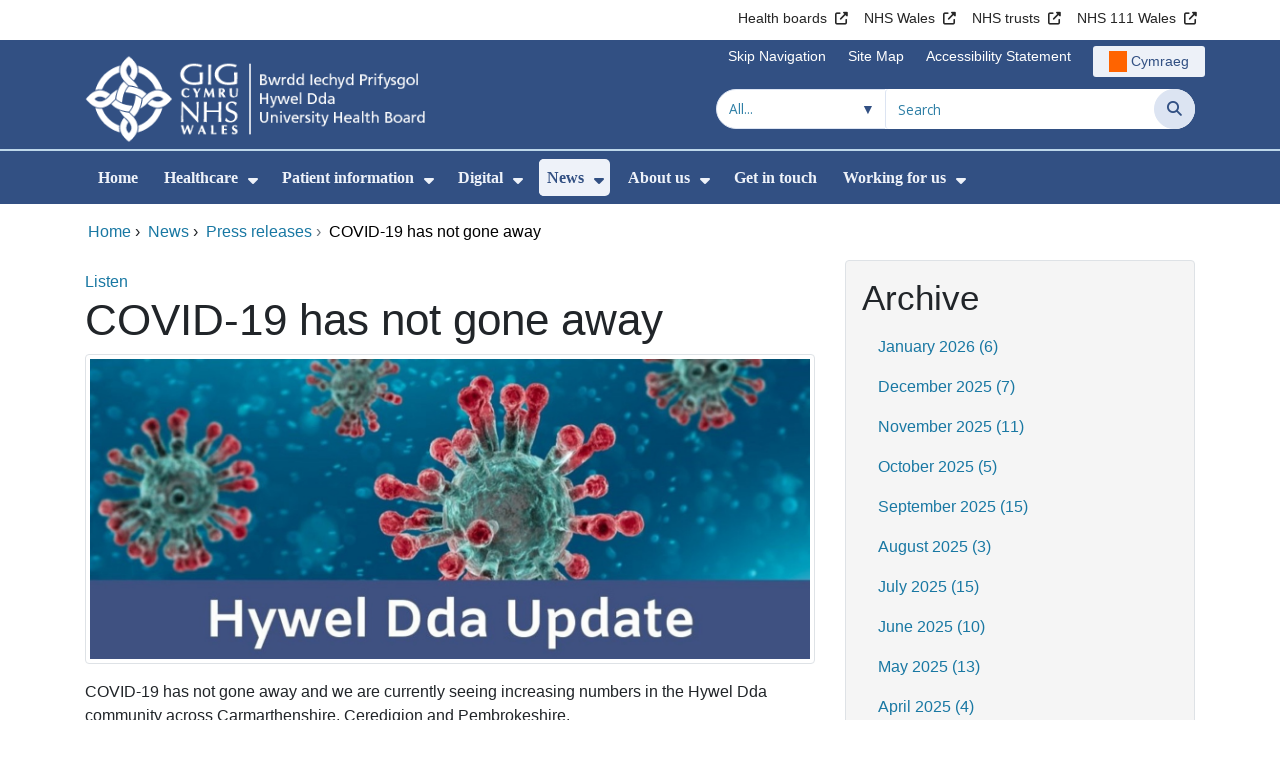

--- FILE ---
content_type: text/html;charset=UTF-8
request_url: https://hduhb.nhs.wales/news/press-releases/covid-19-has-not-gone-away/
body_size: 23290
content:
<!DOCTYPE html><html lang="en">

	

<head>
	<meta charset="utf-8">
	<meta http-equiv="X-UA-Compatible" content="IE=edge">
	<meta name="viewport" content="width=device-width, initial-scale=1.0">
	<meta name="viewport" content="width=device-width">
	<meta name="description" content="">
	<meta name="keywords" content="">
	
	

	<title>COVID-19 has not gone away - Hywel Dda University Health Board</title>

	
	<link rel="canonical" href="https://hduhb.nhs.wales/news/press-releases/covid-19-has-not-gone-away/">

	
	
	<link rel="stylesheet" href="/core/modules/v1/core_assets/css/mura.10.min.css?v=10.0.624"><link rel="stylesheet" href="/core/modules/v1/core_assets/css/mura.10.skin.css?v=10.0.624">

	
	<link rel="stylesheet" href="/themes/gradientTrustTheme/assets/font-awesome/css/fontawesome.min.css?v=d752473b-637e-45ce-b458-6e5bb9a49fca">
	<link rel="stylesheet" href="/themes/gradientTrustTheme/assets/font-awesome/css/brands.min.css?v=d752473b-637e-45ce-b458-6e5bb9a49fca">
	<link rel="stylesheet" href="/themes/gradientTrustTheme/assets/font-awesome/css/solid.min.css?v=d752473b-637e-45ce-b458-6e5bb9a49fca">
	<link rel="stylesheet" href="/themes/gradientTrustTheme/assets/font-awesome/css/v4-shims.min.css?v=d752473b-637e-45ce-b458-6e5bb9a49fca">
	<link rel="stylesheet" href="/themes/gradientTrustTheme/assets/font-awesome/css/v5-font-face.min.css?v=d752473b-637e-45ce-b458-6e5bb9a49fca">

	
	<link rel="stylesheet" href="/themes/gradientTrustTheme/assets/nucleo/css/style.css?v=d752473b-637e-45ce-b458-6e5bb9a49fca">

	
	<link rel="stylesheet" href="/themes/gradientTrustTheme/css/site-f1d5e07570.min.css">

	
	<link rel="stylesheet" href="/sites/HDUhb/css/jquery-ui.min.css?v=d752473b-637e-45ce-b458-6e5bb9a49fca">

	<link rel="stylesheet" href="/sites/HDUhb/css/dataTables/v1.11.0/dataTables.bootstrap4.css">

	
	<link rel="stylesheet" href="/themes/gradientTrustTheme/css/trustNav-2f3030fa79.min.css">

	
	<link rel="stylesheet" media="print" href="/themes/gradientTrustTheme/css/print-d4b40c0840.min.css">

	
	<script src="/themes/gradientTrustTheme/js/libraries/jquery-3.5.1.min.js"></script>

	
	<link rel="shortcut icon" href="/sites/HDUhb/images/favicon.ico">
	<link rel="apple-touch-icon" sizes="180x180" href="/sites/HDUhb/images/apple-touch-icon.png">
	<link rel="icon" type="image/png" sizes="32x32" href="/sites/HDUhb/images/favicon-32x32.png">
	<link rel="icon" type="image/png" sizes="16x16" href="/sites/HDUhb/images/favicon-16x16.png">
	<link rel="manifest" href="/sites/HDUhb/images/site.webmanifest">
	<link rel="mask-icon" href="/sites/HDUhb/images/safari-pinned-tab.svg" color="#2c3e72">

	<meta name="msapplication-TileColor" content="#2c3e72">
	<meta name="msapplication-config" content="/sites/HDUhb/images/browserconfig.xml">
	<meta name="theme-color" content="#ffffff">
	<meta name="siteid" content="HDUhb">
	<meta name="published" content="2022-03-22T11:36:03Z">
	<meta name="expires" content="">
	<meta name="type" content="page">
	<meta name="searchable" content="true">

	
	
	
	

	<meta property="og:url" content="https&#x3a;&#x2f;&#x2f;hduhb.nhs.wales&#x2f;news&#x2f;press-releases&#x2f;covid-19-has-not-gone-away&#x2f;" />
	<meta property="og:site_name" content="Hywel&#x20;Dda&#x20;University&#x20;Health&#x20;Board" />
	<meta property="og:title" content="COVID-19&#x20;has&#x20;not&#x20;gone&#x20;away" />
	<meta property="og:description" content="" />
	<meta property="og:image" content="" />
	<meta property="og:image:width" content="1600" />
	<meta property="og:image:height" content="900" />
	<meta property="og:type" content="website" />


<script type="text/javascript" src="/core/modules/v1/core_assets/js/mura.min.js?v=10.0.624" defer="defer"></script>
<script>
(function(root,config){root.queuedMuraCmds=[],root.queuedMuraPreInitCmds=[],root.deferMuraInit=function(){void 0!==root.Mura&&"function"==typeof root.Mura.init?root.Mura.init(config):("function"!=typeof root.Mura&&(root.mura=root.m=root.Mura=function(o){root.queuedMuraCmds.push(o)},root.Mura.preInit=function(o){root.queuedMuraPreInitCmds.push(o)}),setTimeout(root.deferMuraInit))},root.deferMuraInit();}
)(this,{
loginURL:"?display=login",
siteid:"HDUhb",
contentid:"CB6434E6-BD2F-4B9F-B4E65D0AF5CD6411",
contenthistid:"FEB9B19E-1523-43DF-A6835F0521D154EC",
changesetid:"",
parentid:"CBF324A7-BAC1-4A66-A2BA4611FC28F72A",
context:"",
indexfileinapi:true,
nocache:0,
assetpath:"/sites/HDUhb",
corepath:"/core",
fileassetpath:"https://emedia1.nhs.wales/HDUhb",
themepath:"/themes/gradientTrustTheme",
reCAPTCHALanguage:"en-GB",
preloaderMarkup: "\x3Cdiv\x20class\x3D\x22mura\x2Dpreloader\x2Dwrapper\x20container\x22\x3E\x3Cdiv\x20class\x3D\x22mura\x2Dpreloader\x20fa\x20fa\x2Drefresh\x20fa\x2Dspin\x22\x3E\x3Cspan\x3E\x3C\x2Fspan\x3E\x3C\x2Fdiv\x3E\x3C\x2Fdiv\x3E",
mobileformat: false,
windowdocumentdomain: "",
layoutmanager:true,
type:"Page",
subtype:"Default",
queueObjects: true,
rb:{"formrequiredwrapperclass":"","formradiolabelclass":"form-check-label","formresponsewrapperclass":"","formwrapperclass":"","formbuttoncancellabel":"Cancel","formselectclass":"form-control","formbuttonclass":"btn btn-primary","formfileclass":"form-control","formfileplaceholder":"Select File","formbuttonwrapperclass":"btn-group","formbuttoninnerclass":"","formcheckboxwrapperclass":"form-check","formradiowrapperclass":"form-check","formcheckboxlabelclass":"form-check-label","forminputclass":"form-control","formradioclass":"form-check-input","formcheckboxclass":"form-check-input","formfieldlabelclass":"control-label","formtextareaclass":"form-control","formbuttonbacklabel":"Back","formbuttonsubmitclass":"form-submit btn-primary","formbuttonnextclass":"form-nav","formbuttonsubmitlabel":"Submit","formrequiredlabel":"Required","generalwrapperclass":"","formbuttonnextlabel":"Next","generalwrapperbodyclass":"","formbuttomsubmitclass":"form-submit btn-primary","formbuttonbackclass":"form-nav","formerrorwrapperclass":"","formbuttoncancelclass":"form-cancel btn btn-danger","formwrapperbodyclass":"","formbuttonsubmitwaitlabel":"Please wait","formgeneralcontrolclass":"form-control","formfieldwrapperclass":"form-group"},
dtExample:"10/11/2024",
dtCh:"/",
dtFormat:[1,0,2],
dtLocale:"en-GB"
});
</script>
<style>
			
				.pagination .page-item.active a.page-link {
					background-color: #264BA5;
					border-color:     #264BA5;
					color:            #ffffff;
				}
				.pagination .page-item a.page-link {
					color:            #264BA5;
				}
				.form-submit.btn-primary, .form-nav {
					background-color: #f8f9fa !important;
					border-color:     #BDD7EA !important;
					color:            #1B69B1 !important;
				}
				.form-submit.btn-primary:hover, .form-submit.btn-primary:focus,
				.form-nav:hover, .form-nav:focus {
					background-color: #e2e6ea !important;
					border-color:     #FFBF47 !important;
				}
			
		</style></head>





	<body id="news" class="depth-3 covid-19-has-not-gone-away">

		<div id="fixableTopHeader" class="stickySharebar navbar-fixed-top header-min"></div>
		

	

	
	<div class="skip-to-main" id="skip-to-main">
		<a class="sr-only sr-only-focusable" href="#skipnav" tabindex="1" aria-label="Skip to main content">Skip to main content</a>
	</div>

	<div hidden><span id="new-window-0">Opens in new window</span></div>
	
	<div id="tophead"></div>

	<div class="topNav">
		

		
		
		

		
			
			<nav class="navbar navbar-expand-md bg-white header-nav1">
				<div class="container">
					<div class="collapse navbar-collapse">
						<ul class="navbar-nav mr-auto"></ul>
						<ul class="navbar-nav contactLinks">
							
							
				
					
						<li class="nav-item"><a href="http://www.wales.nhs.uk/ourservices/directory/LocalHealthBoards" class="nav-link" target="_blank" rel="noreferrer noopener" aria-describedby="new-window-0">Health boards</a></li>
					
				
					
						<li class="nav-item"><a href="http://www.wales.nhs.uk/" class="nav-link" target="_blank" rel="noreferrer noopener" aria-describedby="new-window-0">NHS Wales</a></li>
					
				
					
						<li class="nav-item"><a href="http://www.wales.nhs.uk/ourservices/directory/NHSTrusts" class="nav-link" target="_blank" rel="noreferrer noopener" aria-describedby="new-window-0">NHS trusts</a></li>
					
				
					
						<li class="nav-item"><a href="https://111.wales.nhs.uk/" class="nav-link" target="_blank" rel="noreferrer noopener" aria-describedby="new-window-0">NHS 111 Wales</a></li>
					
				
			
							
						</ul>
					</div>
				</div>
			</nav>
		

		
		
		

		
			
			<nav class="navbar navbar-expand-md header-nav2">
				<div class="container">
					<div class="collapse navbar-collapse">
						<ul class="navbar-nav mr-auto"></ul>
						<ul class="navbar-nav contactLinks">
							
								<li class="nav-item"><a class="nav-link" href="#skipnav" target="_self">Skip Navigation</a></li>
							
							
				
					
						
						
					
				
					
						<li class="nav-item"><a href="/use-of-site/site-map/" class="nav-link" target="_self">Site Map</a></li>
					
				
					
						<li class="nav-item"><a href="/use-of-site/accessibility-statement/" class="nav-link" target="_self">Accessibility Statement</a></li>
					
				
			
							<li class="nav-item"><div class="mura-object" data-object="singlelanguagenavtool" data-objectid="" data-instanceid="16DDF488-9E31-4B1F-86B26748A0576804" style="" data-render="server" data-async="false" data-renderlinkonly="true" data-cssstyles="" data-classstyle="nav-link" data-objecticonclass="mi-commenting" data-objectname=""><div id="" class="mura-object-content" style=""><style>
			 button.navbar-toggler.mainNavToggle.d-md-none.nav-link span[lang="CY"].labelForIcon:before
			,a[lang="CY"].d-none.d-md-block.nav-link:before {
				height: 21px; 
				width: 18px; 
				content: ''; 
				display: inline-block; 
				background-image: url(/plugins/MThduhb/images/lang/cymraeg-icon.svg);
				background-color: #FF6400;
				mask: url(/plugins/MThduhb/images/lang/cymraeg-icon.svg) no-repeat center; 
				mask-size: cover; 
				vertical-align: middle; 
			}

			a[lang="CY"].d-none.d-md-block.nav-link:before{
				margin-right: 4px;
			}
			
			 button.navbar-toggler.mainNavToggle.d-md-none.nav-link span
			,a.d-none.d-md-block.nav-link {
				background:#EDF1F8 0% 0% no-repeat padding-box;
				color: #325083 !important;
				border-radius: 3px;
				height: 31px;		
			}

			.navbar-expand-md.header-nav2 .navbar-nav .nav-item a{
				display: flex !important;
				align-items: center;
				justify-content: center;
			}

			a.d-none.d-md-block.nav-link {
				margin-left: 1rem;
			}

			 button.navbar-toggler.mainNavToggle.d-md-none.nav-link span:hover
			,.navbar-expand-md.header-nav2 .navbar-nav .nav-item a:hover
			,a.d-none.d-md-block.nav-link:hover {
				text-decoration: underline;
			}

			@media (max-width: 767.98px) {
				 button.navbar-toggler.mainNavToggle.d-md-none.nav-link span[lang="CY"].labelForIcon:before
				,a[lang="CY"].d-none.d-md-block.nav-link:before {	
					position: absolute !important;
					left: 2.05em;
					margin-top: -0.45em;
				}

				.mainNavBurgerMobile{
					padding: 12px 0px 10px 0px;
				}

				button.navbar-toggler.mainNavToggle.d-md-none.nav-link span.mainNavBurgerMobile:hover{
					text-decoration: none;
				}

				.labelForIconMobile{
					vertical-align: -50%;
				}

				div:has(> button.languageButton){
					padding-top: 5px;
				}
			}

			@media (max-width: 544.98px) {
				div:has(> button.languageButton){
					padding-top: 2px;
				}
			}
		</style>
	
	
	
	
		
			
			
			
				<button class      = "languageButton navbar-toggler mainNavToggle d-md-none nav-link"
						type       = "button"
						aria-label = "Cymraeg"
						onclick    = "window.location.href = 'https&#x3a;&#x2f;&#x2f;biphdd.gig.cymru&#x2f;newyddion&#x2f;datganiadau-ir-wasg&#x2f;nid-yw-covid-19-wedi-diflannu&#x2f;';">

						<span class="mainNavBurger mainNavBurgerMobile">
							<span class="labelForIcon labelForIconMobile" lang="CY">Cymraeg</span>
						</span>
				</button>
			
			<a href="https&#x3a;&#x2f;&#x2f;biphdd.gig.cymru&#x2f;newyddion&#x2f;datganiadau-ir-wasg&#x2f;nid-yw-covid-19-wedi-diflannu&#x2f;" lang="CY" class="d-none d-md-block nav-link">Cymraeg</a></div></div></li>
						</ul>
					</div>
				</div>
			</nav>
		

		<nav class="navbar navbar-expand-md header-nav3">
			<div class="container">
				<div class="collapse navbar-collapse">
					<ul class="navbar-nav siteBrand">
						<li class="image-container">
							<a href="/" >
								<img class="nav-large-image" src="/sites/HDUhb/images/logo/HDUhb2.png" alt="NHS Wales | Hywel Dda University Health Board"/>
							</a>
						</li>
					</ul>

					

					
					

					<ul class="navbar-nav searchbox">
						<li class="input-group">
							<form method="get" id="searchFormdt" class="form-inline" action="/search-results/">
								<div class="searchFilterContainer">
									<select name="searchFilter" id="searchFilter" class="form-control searchFilter" aria-label="Search within">
										<option value="">All...</option>
									</select>
								</div>
								<div class="input-group-append">
									<input type="text" name="Keywords" id="navKeywords" class="form-control" value="" placeholder="Search" autocomplete="off" aria-label="Search for">
									<button class="closeIcon" type="reset" id="grCloseIcon" data-formId="navKeywords" aria-label="Clear"></button>
									<button type="submit" class="btn btn-search" id="button-addon" aria-label="Search">
										<i class="fa fa-search" aria-hidden="true"></i>
										<span class="sr-only">Search</span>
									</button>
								</div>
								<input type="hidden" name="strippedKeywords" value="" id="strippedKeywords2">
								<input type="hidden" name="display"          value="search">
								<input type="hidden" name="newSearch"        value="true">
								<input type="hidden" name="noCache"          value="1">
								<input type="hidden" name="csrf_token" value="9B2AA7B1781BE7E0A200E2514B194A3B" /><input type="hidden" name="csrf_token_expires" value="260119123154802" />
							</form>
						</li>
					</ul>
				</div>
			</div>
		</nav>
	</div>


<script>
	$(function() {
		
			var eSearchFilter = $('#searchFilter');
			var maxLength     = 60;
			var siteId="HDUhb";
			var selId="";
            var remotePath="/themes/gradientTrustTheme";
			var textAll="All...";
			var textLoading="Loading";
		
		setSearchFilter(eSearchFilter, siteId, selId, remotePath, maxLength, textAll, textLoading);
	});

	document.addEventListener('DOMContentLoaded', function() {
		var navKeywords = document.getElementById('navKeywords');
		var closeIcon   = document.getElementById('grCloseIcon');

		function toggleCloseIcon() {
			if (navKeywords.value.trim() !== '') {
				closeIcon.style.display = 'block';
			} else {
				closeIcon.style.display = 'none';
			}
		}

		closeIcon.addEventListener('click', function() {
			navKeywords.value = '';
			toggleCloseIcon();	
		});

		navKeywords.addEventListener('input', toggleCloseIcon);
		toggleCloseIcon();
	});
</script>
	

	<script>
		Mura(function(){
			var menuDepth = 0;
			["/news/","/news/press-releases/","/news/press-releases/covid-19-has-not-gone-away/"].forEach(
				function(value){
					menuDepth += 1;
					if(menuDepth <= 2){
						var navItem = [Mura("#navPrimary [href='" + value + "']"), Mura("#moreMenuList [href='" + value + "']")];

						for (i = 0; i < navItem.length; i++){
							if(navItem[i].length){
								navItem[i].addClass("active");
								var navItemLi = navItem[i].closest("li");
								if(navItemLi.length){
									navItemLi.addClass("active");
								}
							}
						}
					}
				}
			);

			var activeLinkInPrimaryNav = $('#navPrimary').find('li a.active')
			if ($(window).width() > 767 && activeLinkInPrimaryNav.length > 0 && activeLinkInPrimaryNav.parent().hasClass('hidden')){
				$('button.btn-more').addClass('active');
			} else {
				$('button.btn-more').removeClass('active');
			}

			
				var closeSubPanel = '';
				if ($('#mobileAsidePrimaryBurgerMenu').children().hasClass('targetLinks')){
					closeSubPanel = $('#mobileAsidePrimaryBurgerMenu .targetLinks').children('li.closeSubPanel');
				} else if ($('#mobileAsidePrimaryBurgerMenu').children().hasClass('flex-column')){
					closeSubPanel = $('#mobileAsidePrimaryBurgerMenu .flex-column').children('li.closeSubPanel');
					if ($('#mobileAsidePrimaryBurgerMenu .flex-column').find('ul.targetLinks')){
						$('#mobileAsidePrimaryBurgerMenu .flex-column ul.targetLinks').attr('data-parentid', 'CB6434E6-BD2F-4B9F-B4E65D0AF5CD6411');
					}
				}

				if(closeSubPanel.length){
					closeSubPanel.attr('data-parentid', 'CBF324A7-BAC1-4A66-A2BA4611FC28F72A');
					closeSubPanel.attr('data-contentid', 'CB6434E6-BD2F-4B9F-B4E65D0AF5CD6411');
				}
			
		})
	</script>

	<style>
		ul#navPrimary li div::-webkit-scrollbar-thumb, ul#moreMenuList li div::-webkit-scrollbar-thumb{
			background: #264BA5;
		}

		
		@-moz-document url-prefix() {
			ul#navPrimary li div, ul#moreMenuList li div{
				scrollbar-color: #264BA5 #f9f9f9;
			}
		}

		
		@media screen and (-ms-high-contrast: active), (-ms-high-contrast: none) {
			ul#navPrimary li div, ul#moreMenuList li div{
				scrollbar-face-color: #264BA5;
				scrollbar-shadow-color: #264BA5;
				scrollbar-dark-shadow-color: #264BA5;
			}
		}
	</style>

	<div class="headerWrap">
		<header>
			<div id="mainheader">
				<nav class="navbar navbar-expand-md navbar-dark mainNav">
					<a href="/" class="mobileSiteName" style="display:none" tabindex="2">
						<div class="imageContainerMobile">
							<img class="mobileLogoImage" src="/sites/HDUhb/images/logo/mobileLogo.png" alt="NHS Wales"/>
							<span class="mobileSiteLogoText">Hywel&#x20;Dda&#x20;University&#x20;Health&#x20;Board</span>
						</div>
					</a>
					<div class="container smMobileNav">
						
						
						
							<div class="mura-object" data-object="singlelanguagenavtool" data-objectid="" data-instanceid="68CC7DF1-3D05-4E1E-BDD8E74695B5F704" style="" data-render="server" data-async="false" data-renderlinkonly="true" data-cssstyles="" data-classstyle="nav-link" data-objecticonclass="mi-commenting" data-objectname=""><div id="" class="mura-object-content" style=""><style>
			 button.navbar-toggler.mainNavToggle.d-md-none.nav-link span[lang="CY"].labelForIcon:before
			,a[lang="CY"].d-none.d-md-block.nav-link:before {
				height: 21px; 
				width: 18px; 
				content: ''; 
				display: inline-block; 
				background-image: url(/plugins/MThduhb/images/lang/cymraeg-icon.svg);
				background-color: #FF6400;
				mask: url(/plugins/MThduhb/images/lang/cymraeg-icon.svg) no-repeat center; 
				mask-size: cover; 
				vertical-align: middle; 
			}

			a[lang="CY"].d-none.d-md-block.nav-link:before{
				margin-right: 4px;
			}
			
			 button.navbar-toggler.mainNavToggle.d-md-none.nav-link span
			,a.d-none.d-md-block.nav-link {
				background:#EDF1F8 0% 0% no-repeat padding-box;
				color: #325083 !important;
				border-radius: 3px;
				height: 31px;		
			}

			.navbar-expand-md.header-nav2 .navbar-nav .nav-item a{
				display: flex !important;
				align-items: center;
				justify-content: center;
			}

			a.d-none.d-md-block.nav-link {
				margin-left: 1rem;
			}

			 button.navbar-toggler.mainNavToggle.d-md-none.nav-link span:hover
			,.navbar-expand-md.header-nav2 .navbar-nav .nav-item a:hover
			,a.d-none.d-md-block.nav-link:hover {
				text-decoration: underline;
			}

			@media (max-width: 767.98px) {
				 button.navbar-toggler.mainNavToggle.d-md-none.nav-link span[lang="CY"].labelForIcon:before
				,a[lang="CY"].d-none.d-md-block.nav-link:before {	
					position: absolute !important;
					left: 2.05em;
					margin-top: -0.45em;
				}

				.mainNavBurgerMobile{
					padding: 12px 0px 10px 0px;
				}

				button.navbar-toggler.mainNavToggle.d-md-none.nav-link span.mainNavBurgerMobile:hover{
					text-decoration: none;
				}

				.labelForIconMobile{
					vertical-align: -50%;
				}

				div:has(> button.languageButton){
					padding-top: 5px;
				}
			}

			@media (max-width: 544.98px) {
				div:has(> button.languageButton){
					padding-top: 2px;
				}
			}
		</style>
	
	
	
	
		
			
			
			
				<button class      = "languageButton navbar-toggler mainNavToggle d-md-none nav-link"
						type       = "button"
						aria-label = "Cymraeg"
						onclick    = "window.location.href = 'https&#x3a;&#x2f;&#x2f;biphdd.gig.cymru&#x2f;newyddion&#x2f;datganiadau-ir-wasg&#x2f;nid-yw-covid-19-wedi-diflannu&#x2f;';">

						<span class="mainNavBurger mainNavBurgerMobile">
							<span class="labelForIcon labelForIconMobile" lang="CY">Cymraeg</span>
						</span>
				</button>
			
			<a href="https&#x3a;&#x2f;&#x2f;biphdd.gig.cymru&#x2f;newyddion&#x2f;datganiadau-ir-wasg&#x2f;nid-yw-covid-19-wedi-diflannu&#x2f;" lang="CY" class="d-none d-md-block nav-link">Cymraeg</a></div></div>
						
						<div>
							<button tabindex="8" class="navbar-toggler mainNavToggle searchBoxBtn" type="button" data-id='searchBox' aria-label="Search">
								<span class="fa fa-search mainNavBurger"><br>
									<span class="labelForIcon">Search</span>
								</span>
							</button>
														
							<button tabindex="9" class="navbar-toggler mainNavToggle mainNavBurgerMobile" type="button" data-id='mobileAsidePrimaryBurgerMenu' aria-label="Menu">
								<span class="fa fa-bars mainNavBurger"><br>
									<span class="labelForIcon">Menu</span>
								</span>
							</button>
						</div>
						<div id="mainNavBar" class="collapse navbar-collapse">
							
			























 




  
   



  
       
  

    
      
        
        
				

			
				

				
				<ul id="navPrimary" class="navbar-nav mr-auto">
				<li class="first nav-item" role='none'><a href="/" class="nav-link">Home</a></li>
			

			
			
			

			
			<li class="nav-item dropdown" role='none'>
				<a href="/healthcare/" class="nav-link dropdownToggle" aria-haspopup="true" aria-expanded="false">Healthcare</a>
				
					<button class="toggleSubMenu fa fa-caret-down" aria-expanded="false" role="menuitem">
						<span>
							<span class="visually-hidden">Show Submenu For Healthcare</span>
						</span>
					</button>
				
				
				
					<div class="dropdown-menu">
						
							
							
							
								
								<a class="dropdown-item" href="/healthcare/help-us-help-you/" target="_self"  >Help us help you</a>
							
						
							
							
							
								
								<a class="dropdown-item" href="/healthcare/covid-19-information/" target="_self"  >COVID-19 information</a>
							
						
							
							
							
								
								<a class="dropdown-item" href="/healthcare/hospitals-and-centres/" target="_self"  >Hospitals and centres</a>
							
						
							
							
							
								
								<a class="dropdown-item" href="/healthcare/inpatient-visiting/" target="_self"  >Inpatient visiting</a>
							
						
							
							
							
								
								<a class="dropdown-item" href="/healthcare/restarting-services/" target="_self"  >Restarting services</a>
							
						
							
							
							
								
								<a class="dropdown-item" href="/healthcare/services-and-teams/" target="_self"  >Services and teams</a>
							
						
							
							
							
								
								<a class="dropdown-item" href="/healthcare/tourist-and-visitor-information/" target="_self"  >Tourist and visitor information</a>
							
						
					</div>
				
			
			</li>
			
			
			

			
			<li class="nav-item dropdown" role='none'>
				<a href="/patient-information/" class="nav-link dropdownToggle" aria-haspopup="true" aria-expanded="false">Patient information</a>
				
					<button class="toggleSubMenu fa fa-caret-down" aria-expanded="false" role="menuitem">
						<span>
							<span class="visually-hidden">Show Submenu For Patient information</span>
						</span>
					</button>
				
				
				
					<div class="dropdown-menu">
						
							
							
							
								
								<a class="dropdown-item" href="/patient-information/bereavement-support/" target="_self"  >Bereavement support</a>
							
						
							
							
							
								
								<a class="dropdown-item" href="https://hduhb.nhs.wales/healthcare/services-and-teams/patient-support-services-complaints-feedback/" target="_self"  >Feedback and complaints</a>
							
						
							
							
							
								
								<a class="dropdown-item" href="/patient-information/infection-control-advice/" target="_self"  >Infection control advice</a>
							
						
							
							
							
								
								<a class="dropdown-item" href="/patient-information/inpatient-and-outpatient/" target="_self"  >Inpatient and outpatient</a>
							
						
							
							
							
								
								<a class="dropdown-item" href="/patient-information/mental-health-and-wellbeing/" target="_self"  >Mental health and wellbeing</a>
							
						
							
							
							
								
								<a class="dropdown-item" href="/patient-information/patient-transport/" target="_self"  >Patient transport</a>
							
						
							
							
							
								
								<a class="dropdown-item" href="/patient-information/preparing-for-treatment-lifestyle-advice/" target="_self"  >Preparing for Treatment - Lifestyle advice</a>
							
						
							
							
							
								
								<a class="dropdown-item" href="https://phw.nhs.wales/topics/staying-well-during-the-cost-of-living-crisis/" target="_self"  >Staying well during the cost of living crisis</a>
							
						
					</div>
				
			
			</li>
			
			
			

			
			<li class="nav-item dropdown" role='none'>
				<a href="/digital/" class="nav-link dropdownToggle" aria-haspopup="true" aria-expanded="false">Digital</a>
				
					<button class="toggleSubMenu fa fa-caret-down" aria-expanded="false" role="menuitem">
						<span>
							<span class="visually-hidden">Show Submenu For Digital</span>
						</span>
					</button>
				
				
				
					<div class="dropdown-menu">
						
							
							
							
								
								<a class="dropdown-item" href="/digital/hywel-dda-post/" target="_self"  >Hywel Dda Post</a>
							
						
							
							
							
								
								<a class="dropdown-item" href="/digital/appslibrary/" target="_self"  >Digital health applications library</a>
							
						
							
							
							
								
								<a class="dropdown-item" href="/digital/phr/" target="_self"  >Personal held records &quot;Patients Know Best&quot; &#x28;PKB&#x29;</a>
							
						
							
							
							
								
								<a class="dropdown-item" href="/digital/digital-assessments/" target="_self"  >Digital assessments</a>
							
						
							
							
							
								
								<a class="dropdown-item" href="/digital/video-consultations/" target="_self"  >Video consultations</a>
							
						
							
							
							
								
								<a class="dropdown-item" href="/digital/technology-enabled-care/" target="_self"  >Technology enabled care</a>
							
						
							
							
							
								
								<a class="dropdown-item" href="/digital/wearable-technology-for-falls-prevention/" target="_self"  >Wearable technology for falls prevention</a>
							
						
					</div>
				
			
			</li>
			
			
			

			
			<li class="nav-item dropdown" role='none'>
				<a href="/news/" class="nav-link dropdownToggle" aria-haspopup="true" aria-expanded="false">News</a>
				
					<button class="toggleSubMenu fa fa-caret-down" aria-expanded="false" role="menuitem">
						<span>
							<span class="visually-hidden">Show Submenu For News</span>
						</span>
					</button>
				
				
				
					<div class="dropdown-menu">
						
							
							
							
								
								<a class="dropdown-item" href="/news/public-services-ombudsmans-notice/" target="_self"  >Public Services Ombudsman&#x27;s Notice</a>
							
						
							
							
							
								
								<a class="dropdown-item" href="/news/press-releases/" target="_self"  >Press releases</a>
							
						
							
							
							
								
								<a class="dropdown-item" href="/news/health-charities-news/" target="_self"  >Health Charities News</a>
							
						
							
							
							
								
								<a class="dropdown-item" href="/news/prince-philip-hospital-minor-injury-unit/" target="_self"  >Prince Philip Hospital - Minor Injury Unit</a>
							
						
							
							
							
								
								<a class="dropdown-item" href="/news/raac/" target="_self"  >RAAC</a>
							
						
							
							
							
								
								<a class="dropdown-item" href="/news/infected-blood-inquiry/" target="_self"  >Infected Blood Inquiry</a>
							
						
					</div>
				
			
			</li>
			
			
			

			
			<li class="nav-item dropdown" role='none'>
				<a href="/about-us/" class="nav-link dropdownToggle" aria-haspopup="true" aria-expanded="false">About us</a>
				
					<button class="toggleSubMenu fa fa-caret-down" aria-expanded="false" role="menuitem">
						<span>
							<span class="visually-hidden">Show Submenu For About us</span>
						</span>
					</button>
				
				
				
					<div class="dropdown-menu">
						
							
							
							
								
								<a class="dropdown-item" href="/about-us/your-health-board/" target="_self"  >Your health board</a>
							
						
							
							
							
								
								<a class="dropdown-item" href="/about-us/governance-arrangements/" target="_self"  >Governance arrangements</a>
							
						
							
							
							
								
								<a class="dropdown-item" href="/about-us/healthier-mid-and-west-wales/" target="_self"  >Healthier Mid and West Wales</a>
							
						
							
							
							
								
								<a class="dropdown-item" href="/about-us/consultation-and-engagement/" target="_self"  >Consultation and engagement</a>
							
						
							
							
							
								
								<a class="dropdown-item" href="/about-us/performance-targets/" target="_self"  >Performance targets</a>
							
						
					</div>
				
			
			</li>
			
			
			

			
			<li class="nav-item" role='none'>
				<a href="/get-in-touch/" class="nav-link">Get in touch</a>
				
				
			</li>
			
			
			

			
			<li class="last nav-item dropdown" role='none'>
				<a href="/working-for-us/" class="nav-link dropdownToggle" aria-haspopup="true" aria-expanded="false">Working for us</a>
				
					<button class="toggleSubMenu fa fa-caret-down" aria-expanded="false" role="menuitem">
						<span>
							<span class="visually-hidden">Show Submenu For Working for us</span>
						</span>
					</button>
				
				
				
					<div class="dropdown-menu">
						
							
							
							
								
								<a class="dropdown-item" href="/working-for-us/allied-health-professionals/" target="_self"  >Allied health professionals</a>
							
						
							
							
							
								
								<a class="dropdown-item" href="/working-for-us/apprenticeship-academy/" target="_self"  >Apprenticeship Academy</a>
							
						
							
							
							
								
								<a class="dropdown-item" href="/working-for-us/benefits-and-values/" target="_self"  >Benefits and values</a>
							
						
							
							
							
								
								<a class="dropdown-item" href="/working-for-us/candidate-hub/" target="_self"  >Candidate hub</a>
							
						
							
							
							
								
								<a class="dropdown-item" href="/working-for-us/contact-the-recruitment-team/" target="_self"  >Contact the recruitment team</a>
							
						
							
							
							
								
								<a class="dropdown-item" href="/working-for-us/current-vacancies/" target="_self"  >Current vacancies</a>
							
						
							
							
							
								
								<a class="dropdown-item" href="/working-for-us/living-in-the-hywel-dda-area/" target="_self"  >Living in the Hywel Dda area</a>
							
						
							
							
							
								
								<a class="dropdown-item" href="/working-for-us/manager-hub/" target="_self"  >Manager hub</a>
							
						
							
							
							
								
								<a class="dropdown-item" href="/working-for-us/medical-and-dental/" target="_self"  >Medical and dental</a>
							
						
							
							
							
								
								<a class="dropdown-item" href="/working-for-us/non-clinical/" target="_self"  >Non-clinical</a>
							
						
							
							
							
								
								<a class="dropdown-item" href="/working-for-us/nursing-and-healthcare/" target="_self"  >Nursing and healthcare</a>
							
						
							
							
							
								
								<a class="dropdown-item" href="/working-for-us/volunteer-and-work-experience-hub/" target="_self"  >Volunteer and work experience hub</a>
							
						
					</div>
				
			
			</li>
			
			</ul>
			
			
        
        
		

							<div class="more hidden">
								<span class="divider"></span>
								<button class="btn-more" aria-controls="moreMenuContent" aria-label="More">
									<div class="more-menu" >More</div>
									<i class="fa fa-angle-double-down"></i>
								</button>
							</div>
						</div>
					</div>
				</nav>
				<nav class="navbar moreMenu">
					<div id="moreMenuPanel" class="container">
						<div id="moreMenuContent">
							<button type="button" class="close" aria-label="Close">
								<span aria-hidden="true">&times;</span>
							</button>
						</div>
					</div>
				</nav>
			</div>
		</header>
	</div>
	<div class="topIcons">
		<div id="mobileAsidePrimaryBurgerMenu" style="display:none">
			
			
				
			
		
			<ul class="navbar-nav contactLinks businessLinks1">
				
					
				
					
						<li class="nav-item"><a href="http://www.wales.nhs.uk/ourservices/directory/LocalHealthBoards" class="nav-link" target="_blank" rel="noreferrer noopener" aria-describedby="new-window-0">Health boards</a></li>
					
				
					
						<li class="nav-item"><a href="http://www.wales.nhs.uk/" class="nav-link" target="_blank" rel="noreferrer noopener" aria-describedby="new-window-0">NHS Wales</a></li>
					
				
					
						<li class="nav-item"><a href="http://www.wales.nhs.uk/ourservices/directory/NHSTrusts" class="nav-link" target="_blank" rel="noreferrer noopener" aria-describedby="new-window-0">NHS trusts</a></li>
					
				
					
						<li class="nav-item"><a href="https://111.wales.nhs.uk/" class="nav-link" target="_blank" rel="noreferrer noopener" aria-describedby="new-window-0">NHS 111 Wales</a></li>
					
				
			
					
				
			</ul>
			<ul class="navbar-nav contactLinks businessLinks2">
				
				
					
						
						
					
				
					
						<li class="nav-item"><a href="/use-of-site/site-map/" class="nav-link" target="_self">Site Map</a></li>
					
				
					
						<li class="nav-item"><a href="/use-of-site/accessibility-statement/" class="nav-link" target="_self">Accessibility Statement</a></li>
					
				
			
			</ul>
		</div>

		
		

		<div class="container-fluid" id="searchBox" style="display:none">
			<div class="searchBar input-group">
				<form method="get" id="searchForm" class="form-control" role="search" action="/search-results/">
					<div class="searchSelectBox">
						<select tabindex="4" name="searchFilter" id="searchFilter3" class="form-control" aria-label="Search within">
							<option value="">All...</option>
						</select>
						<i class="fa fa-chevron-down" aria-hidden="true"></i>
					</div>
					<div class="input-group-append">
						<input tabindex="5" type="text" name="Keywords" id="txtKeywords3" class="form-control" value="" placeholder="Search" aria-label="Search for">
						<button tabindex="6" class="closeIcon" id= "mbCloseIcon" type="reset" data-formId="txtKeywords3" aria-label="Clear"></button>
						<button tabindex="7" type="submit" class="btn btn-search" id="button-addon2" aria-label="Search">
							<i class="fa fa-search" aria-hidden="true"></i>
							<span class="sr-only">Search</span>
						</button>
					</div>
					<input type="hidden" name="strippedKeywords" value="" id="strippedKeywords3" >
					<input type="hidden" name="display"          value="search">
					<input type="hidden" name="newSearch"        value="true">
					<input type="hidden" name="noCache"          value="1">
					<input type="hidden" name="csrf_token" value="BB66A7F1D1CD1C0F42669156F43CDF0D" /><input type="hidden" name="csrf_token_expires" value="260119123154928" />
				</form>
			</div>
		</div>
		<div class="container-fluid" id="languageLink" style="display:none"></div>
		
	</div>
	
	<a name="skipnav"></a>


<script>
	$(function() {
		
			var eSearchFilter = $('#searchFilter3');
			var maxLength     = 60;
			var siteId="HDUhb";
			var selId="";
			var remotePath="/themes/gradientTrustTheme";
			var textAll="All...";
			var textLoading="Loading";
		
        setSearchFilter(eSearchFilter, siteId, selId, remotePath, maxLength, textAll, textLoading);
		$('.smMobileNav .navbar-toggler.mainNavToggle.d-md-none').attr('tabindex', '8');

		document.addEventListener("keydown", (event) => {
  			if (event.key === "Escape") {
				hideAnyOpenDropdown();
  			}
		});
	});

	document.addEventListener('DOMContentLoaded', function() {
		var txtKeywords = document.getElementById('txtKeywords3');
		var closeIcon   = document.getElementById('mbCloseIcon');

		function toggleCloseIcon() {
			if (txtKeywords.value.trim() !== '') {
				closeIcon.style.display = 'block';
			} else {
				closeIcon.style.display = 'none';
			}
		}

		closeIcon.addEventListener('click', function() {
			txtKeywords.value = '';
			toggleCloseIcon();	
		});

		txtKeywords.addEventListener('input', toggleCloseIcon);
		toggleCloseIcon();
	});
</script>

		<div class="template py-3">
			<div class="container top">
				<div class="mura-region"><div class="mura-region-inherited"><div class="mura-object" data-object="screenreader" data-objectid="8758463A-7C3F-491B-9EA4CC008D1A267D" data-instanceid="F0356600-47F0-4671-B6EB8E5B0014CADE" style="" data-objectname="Screen&#x20;Reader" data-objecticonclass="mi-eye" data-queue="true" data-render="server" data-screenreader="2" data-buttonhoverovertext="Activate&#x20;Recite&#x20;Me" data-isfontcontrolenabled="1" data-isvisualcontrolenabled="1" data-isdictionarycontrolenabled="1" data-istranslatecontrolenabled="1" data-ismp3controlenabled="1" data-iscontinuousplayenabled="1" data-buttontext="Listen" data-readspeakerbuttontitle="Listen&#x20;to&#x20;this&#x20;page&#x20;using&#x20;ReadSpeaker" data-customerid="7475" data-layoutid="8758463A-7C3F-491B-9EA4CC008D1A267D" data-stylesupport="&#x7b;&#x7d;" data-selectedcontrol="all" data-language="en_uk" data-async="false" data-servicekey="" data-cssstyles=""><div id="" class="mura-object-content" style=""><script>
		if (!Element.prototype.matches) {
			Element.prototype.matches = Element.prototype.msMatchesSelector;
		}
	</script>

	<script src="//cdn1.readspeaker.com/script/7475/webReader/webReader.js?pids=wr&ver=1" type="text/javascript"></script>

	
		<script type="text/javascript">
			window.rsConf = {
				general: {
					usePost: true,
					uiLang: "en_uk"
				}
			};
		</script>
	

	<script>
		function waitForElementAvailable(selector) {
			return new Promise(resolve => {
				if (document.querySelector(selector)) {
					return resolve(document.querySelector(selector));
				}

				const observer = new MutationObserver(mutations => {
					if (document.querySelector(selector)) {
						observer.disconnect();
						resolve(document.querySelector(selector));
					}
				});

				observer.observe(document.body, {
					childList: true,
					subtree: true
				});
			});
		};

		waitForElementAvailable('.rsbtn_tools .rsbtn_toollist').then(element => {
			var readSpeakerEngHelpUrl      = "https://listen.wales.nhs.uk/";
			var readSpeakerWelshHelpUrl    = "https://gwrando.wales.nhs.uk/";
			var originalReadSpeakerHelpLi  = $('.rsbtn_tools .rsbtn_toollist .rsbtn_tool_help').not('.dhcwCustomHelp');
			var originalReadSpeakerHelpBtn = originalReadSpeakerHelpLi.find('button');
			var isOriginalHelpBtnLastchild = originalReadSpeakerHelpBtn.hasClass('last-child');

			originalReadSpeakerHelpLi.hide();

			$(element).append(`<li class="rsbtn_tool_help dhcwCustomHelp">
									<button class="rsbtn_tool ${isOriginalHelpBtnLastchild ? 'last-child' : ""}" onclick='openHelpSite()'>
										<span class="rsicn rsicn-help" aria-hidden="true"></span>
										<span class="rsbtn_btnlabel newWindowIndicator" data-rslang="content:help">Help</span>
									</button>
									<a id="readSpeakerHelpLink" class="hidden" href="${'en_uk' == 'cy_cy' ? readSpeakerWelshHelpUrl : readSpeakerEngHelpUrl}" target="_blank"></a>
								</li>`);

			isOriginalHelpBtnLastchild ? originalReadSpeakerHelpBtn.removeClass('last-child') : "";
		});

		function openHelpSite(){
			$('#readSpeakerHelpLink')[0].click();
		};

	</script>
	<script>
		$(function() {
			if ($('section#mainPageContent').length == 1){
				$('#read_speaker').prependTo('section#mainPageContent').removeClass("hidden");

				

				return false;
			}
		});

		ReadSpeaker.q(function(){
			var accordionCardToShow = {};

			rspkr.c.addEvent('onBeforeSync', function(type, id) {
				var showPrefix    = 'readSpeakerShow_';
				var	element       = $rs.get('#sync' + id);
				var	parentElement = element.parentElement;

				while (parentElement.length != 0 && parentElement !== document.body) {
					var classes = parentElement.classList;

					for (var classIndex = 0, currentClass; currentClass = classes[classIndex]; classIndex++){
						if(Object.keys(accordionCardToShow).length != 0 && $('#sync' + id).parents('#' + $(accordionCardToShow).attr("id")).length === 0){
							$(accordionCardToShow).collapse('hide');
							accordionCardToShow = {};
						}

						if (currentClass.substr(0, showPrefix.length) === showPrefix){
							accordionCardToShow = $rs.get('#' + currentClass.substr(showPrefix.length));
							$(accordionCardToShow).collapse('show');
						}
					}

					parentElement = parentElement.parentElement;
				}
			});
		});
	</script>

	<div id="read_speaker" class="hidden noindex">
		<div class="listener">
			<div id="readspeaker_button1" class="rs_skip rsbtn rs_preserve">
				<a rel       = "nofollow"
				   class     = "rsbtn_play"
				   accesskey = "L"
				   title     = "Listen&#x20;to&#x20;this&#x20;page&#x20;using&#x20;ReadSpeaker"
				   href      = "//app-eu.readspeaker.com/cgi-bin/rsent?customerid=7475&amp;lang=en_uk&amp;readid=mainPageContent&amp;url=">

				   	<span class="rsbtn_left rsimg rspart">
						<span class="rsbtn_text">
							<span>Listen</span>
						</span>
					</span>
					<span class="rsbtn_right rsimg rsplay rspart"></span>
				</a>
			</div>
		</div>
	</div>

	<style>
		#read_speaker {
			padding-top:10px;
		}
	</style></div></div><div class="mura-object" data-object="cookiecontrol" data-objectid="B193BD9F-B876-4C32-98F9B32C8D767169" data-instanceid="92C2CA3F-C75D-44A8-B80B4A7CC416CA5B" style="" data-objectname="Cookie&#x20;Control" data-objecticonclass="mi-creative-commons" data-queue="true" data-selectedpageorfolder="90F936DA-659E-4CC5-82EEAF1A3AC6583E&#x7c;Cookie&#x20;information" data-pageorfolderlistingtype="c" data-acceptbehaviour="all" data-textaccept="Accept&#x20;All&#x20;Cookies" data-rejectbutton="1" data-textreject="Reject&#x20;Non-Essential&#x20;Cookies" data-texton="On" data-textoff="Off" data-notificationbehaviour="notify" data-position="left" data-layout="slideout" data-theme="dark" data-accessibilityoutline="1" data-optionalcookiescatcontentidb563aa4f="4A91CE4D-D9F8-481E-A6381F3ADB2FEBB8" data-layoutid="D9B003BF-455C-497B-93CE92B72D2C5386" data-stylesupport="&#x7b;&#x7d;" data-sitekeygoogleanalytics="G-3P3RM2599Q" data-render="server" data-apikey="bee2ac5483a1d10bc6dda8a79a4c178685e552e1" data-product="PRO_MULTISITE" data-mode="gdpr" data-settingsbuttontext="Settings" data-fontfamily="-apple-system,BlinkMacSystemFont,Segoe&#x20;UI,Roboto,Helvetica&#x20;Neue,Arial,sans-serif" data-toggletype="slider" data-closestyle="icon" data-settingsstyle="button" data-consentcookieexpiry="90" data-sitekey4a91ce4dd9f8481ea6381f3adb2febb8="G-3P3RM2599Q" data-notifyonce="false" data-accessibilityhighlightfocus="false" data-transient="false" data-async="false" data-necessarycookies="" data-cssstyles=""><div id="" class="mura-object-content" style=""><script>
		Mura(function(m){
			m.loader()
			  .loadcss('/modules/cookieControl/css/cookieControl.css?v=d752473b-637e-45ce-b458-6e5bb9a49fca');
		});
	</script>
	<style>
		#ccc-icon {
			fill: #2d7ea5 !important;
		}
		#ccc .ccc-content--highlight.ccc-content--light .ccc-link.ccc-tabbable:focus {
			background-color: #2d7ea5 !important;
			filter: invert(0%) !important;
		}
		#ccc #ccc-notify:not(.ccc-notify__box) {
			background-color: #333333 !important;
			display: block !important;
			text-align: center;
		}
		#ccc .ccc-content--dark .ccc-notify-button:focus, .ccc-content--light .ccc-notify-button:focus  {
			box-shadow: 0 0 0 2px #ffffff !important;
			outline: #333333 solid 2px !important;
			outline-offset: 2px !important;
		}

		#ccc .ccc-content--light .ccc-accept-button span  {
			color: #ffffff !important;
		}
		#ccc .ccc-content--light .ccc-reject-button span  {
			color: #000000 !important;
		}

		#ccc .ccc-content--dark span  {
			color: #ffffff !important;
		}

		#ccc .ccc-notify-button {
			-webkit-border-radius: 0 !important;
			-moz-border-radius: 0 !important;
			border-radius: 0 !important;
			background-color: #2d7ea5 !important;
			color: #ffffff !important;
			border-color: #fff !important;
			background: transparent;
			border: 2px solid;
			border-color:#2d7ea5 !important;
		}

		#ccc #ccc-content {
			background-color: #333333 !important;
		}
		#ccc #ccc-content p {
			color: #ffffff !important;
		}

		#cc-panel {
            padding-bottom: 40px;
        }

		@media (hover: none) and (pointer: coarse) {
			::-webkit-scrollbar {
				width: 10px;
				height: 10px;
			}

			::-webkit-scrollbar-thumb {
				background: #888; 
				border-radius: 5px;
			}

			::-webkit-scrollbar-thumb:hover {
				background: #555; 
			}

			::-webkit-scrollbar-track {
				background: #f1f1f1; 
			}
        }
	</style>

	

	

	<script>
		Mura(function(m) {
			
		var config = {
			apiKey   : 'bee2ac5483a1d10bc6dda8a79a4c178685e552e1'
			,product : 'PRO_MULTISITE'
			,text    : { 
						 title : '<h2 id="ccc-title">This site uses cookies to store information on your computer</h2>'
						,intro : '<p>Cookies are small text files saved on your phone, tablet or computer when you visit a website.</p> Some of these cookies are essential, while others help us to improve your experience by providing insights into how the site is being used.'
						,
					
			             
						 necessaryTitle       : 'Essential cookies'
						,necessaryDescription : '<p>These cookies enable core functionality such as page navigation and access to secure areas. The website cannot function properly without these cookies, and can only be disabled by changing your browser preferences.</p>'
						,
					
			             
						 thirdPartyTitle       : 'Warning: Some cookies require your attention'
						,thirdPartyDescription : '<p>Consent for some third party cookies can not be automatically revoked. Please follow the link below if you want to opt out of them.</p>'
						,thirdPartyCookies     : 'This service may set third party cookies'
						,readMore              : 'Read More'
						,showVendors           : 'Show services within this category'
						,
					
			             
						 notifyTitle       : '<h2 id="ccc-notify-title">Your choice regarding cookies on this site</h2>'
						,notifyDescription : 'We use cookies to optimise site functionality and give you the best possible experience'
						,
					
			             acceptSettings     : 'Accept All Cookies'
			             ,rejectSettings    : 'Reject Non-Essential Cookies'
			             ,accept            : 'Accept All Cookies'
			             ,reject            : 'Reject Non-Essential Cookies'
			             ,acceptRecommended : 'Accept All Cookies'
			             ,settings          : 'Settings'
			             ,on                : 'On'
			             ,off               : 'Off'
			           }
			
							,statement : { description : 'For more information, view our'
							              ,name        : 'Cookie information'
							              ,url         : '/use-of-site/cookie-information/'
							              ,updated     : '21/06/2023'
							             }
						
			,notifyOnce          : false
			,rejectButton        : true
			,mode                : "gdpr"
			,position            : "left"
			,layout              : "slideout"
			,theme               : "dark"
			,initialState        : "notify"
			,setInnerHTML        : true
			,wrapInnerHTML       : true
			,toggleType          : "slider"
			,closeStyle          : "icon"
			,settingsStyle       : "button"
			,notifyDismissButton : true
			,consentCookieExpiry : 90
			,logConsent          : false
			,encodeCookie        : true
			,subDomains          : true
			,acceptBehaviour     : "all"
			,necessaryCookies    : ['cfid','cftoken','MuraCMSAffinity','MuraCMSAffinityCORS','MXP_TRACKINGID','MURA_UPC','rb','RB','FETDISPLAY','infobanner*','minimiseBanner-eConsultDefaultTarget']
			,optionalCookies     : [
					{
						 name              : 'Website usage cookies'
						,label             : 'Website usage cookies'
						,description       : '<p>We may use third party tools such as Google Analytics and similar to help us anonymously measure how you use our websites. This allows us to make improvements based on our users\' needs.</p><p>These tools set cookies that store anonymised information about how you got to the site, and how you interact with the site.</p>'
						,cookies           : ['_ga' ,'_gid' ,'_gat' ,'_gat_UA-*' ,'_gac_UA-*' ,'_ga_*']
						,onAccept          : function(){/* Disable Google Analytics 4*/
gtag('consent', 'update', {'analytics_storage': 'granted'});
/* End Google Analytics */}
						,onRevoke          : function(){/* Disable Google Analytics 4*/
gtag('consent', 'update', {'analytics_storage': 'denied'});
/* End Google Analytics 4*/}
						,vendors           : [{thirdPartyCookies:false,url:"https://policies.google.com/technologies/cookies?hl=en-US",name:"Google Analytics",description:"We use Google Analytics for usage metrics like page views and link clicks. It uses cookies to join up user behaviour across multiple page views and sessions."}]
						,thirdPartyCookies : []
					},
			]
			,accessibility       : { outline              : true
			                        ,highlightFocus       : false
			                        ,overlay              : false
			                        ,disableSiteScrolling : false
			                       }
			,branding            : { fontFamily      : "-apple-system,BlinkMacSystemFont,Segoe UI,Roboto,Helvetica Neue,Arial,sans-serif"
			                        ,toggleColor     : "#2d7ea5"
			                        ,toggleText      : "#fff"
			                        ,backgroundColor : "#333333"
			                        ,fontColor       : "#ffffff"
			                        ,removeAbout     : true
			                       }
		};
	

			m.loader().loadjs('https://cc.cdn.civiccomputing.com/9/cookieControl-9.x.min.js', function() {
				var cc_cookie = JSON.parse(CookieControl.getCookie('CookieControl'));
				if(cc_cookie){
					var cookie_valid       = ('necessaryCookies' in cc_cookie);
					var iab_enabled        = ('iabCMP' in config) && (config.iabCMP);
					var cookie_iab_enabled = ('iabConsent' in cc_cookie) && !('optionalCookies' in cc_cookie);
					if(!cookie_valid || (iab_enabled !== cookie_iab_enabled)){
						CookieControl.delete('CookieControl');
						CookieControl.delete('CookieControlTC');
					}
				}

				config.onLoad = function() {
					$("#ccc-icon").attr("tabindex", "2");	
				};
				
				CookieControl.load(config);
			});
		});
	</script></div></div></div><div class="mura-region-local"></div></div>
			</div>

			<div class="container">
				
					
	<nav class="mb-1"><ol itemscope itemtype="http://schema.org/BreadcrumbList" id="crumblist" class="mura-breadcrumb breadcrumb">
					
						
							<li itemprop="itemListElement" itemscope itemtype="http://schema.org/ListItem" class="first breadcrumb-item">
								
								<a itemprop="item" href="/"><span itemprop="name">Home</span></a>
									
									<meta itemprop="position" content="1" />
							</li>
						
					
						
							<li itemprop="itemListElement" itemscope itemtype="http://schema.org/ListItem" class="breadcrumb-item">
								&nbsp;&#8250;&nbsp;
								<a itemprop="item" href="/news/"><span itemprop="name">News</span></a>
									
									<meta itemprop="position" content="2" />
							</li>
						
					
						
							<li itemprop="itemListElement" itemscope itemtype="http://schema.org/ListItem" class="breadcrumb-item">
								&nbsp;&#8250;&nbsp;
								<a itemprop="item" href="/news/press-releases/"><span itemprop="name">Press releases</span></a>
									
									<meta itemprop="position" content="3" />
							</li>
						
					
						
							<li itemprop="itemListElement" itemscope itemtype="http://schema.org/ListItem" class="last breadcrumb-item active">
								&nbsp;&#8250;&nbsp;
								<a itemprop="item" href="/news/press-releases/covid-19-has-not-gone-away/"><span itemprop="name">COVID-19 has not gone away</span></a>
								<meta itemprop="position" content="4" />
							</li>
						
					
				</ol>
	</nav>


				

				<div class="row">
					<section id="mainPageContent" class="col-md-12 col-lg-9 col-xl-8 content">
						
						
						
						
			
			
			
				

					
					
					
						
						
						
	
		

		

			
					<h1 class="mura-page-title pageTitle">
						COVID-19 has not gone away
					</h1>
			

		

		<div class="mura-body">
			

		
				
	

		

		

		

		
			
		

		
			
		

		

		

		

		

		<figure class="associmage">
			
				
					<img src='https://emedia1.nhs.wales/HDUhb/cache/file/F9B2C781-828E-4A23-9D780DC7459E4870_carouselimage.jpg' title='' class         = 'mura-meta-image img-thumbnail img-responsive '
		                     alt           = ''
		                     style         = 'border: 1px solid #dee2e6; margin:auto; display:block;'
		                     itemprop      = 'image'
		                    />
				
			

			<figcaption>
				

				
			</figcaption>
		</figure>
	




			
			<div class="mura-region mura-region-loose">
					<div class="mura-region-local"><p><span style="background:white">COVID-19 has not gone away and we are currently seeing increasing numbers in the Hywel Dda community across Carmarthenshire, Ceredigion and Pembrokeshire.</span></p>

<p><span style="background:white">This is resulting in more COVID-19 patients in our hospitals, higher demand on primary and community teams, and challenges in staffing.</span></p>

<p><span style="background:white">The health board is rescheduling a small amount of planned care, to ensure critical services are maintained, with patients affected being contacted directly.</span></p>

<p><span style="background:white">Urgent and emergency services continue to run, along with other scheduled appointments, but people may need to wait longer than usual and will be clinically prioritised.</span></p>

<p><span style="background:white">There are ways in which the general public can assist.</span></p>

<p><span style="background:white">Director of Operations Andrew Carruthers said: &ldquo;We are doing all we can to ensure we support teams on the ground to continue to provide critical services in challenging circumstances. This means we are rescheduling a very small number of operations. We are also making some adjustments to staffing where there are challenges in particular teams, so that we can provide as much support as possible where it is needed most.</span></p>

<p><span style="background:white">&ldquo;The general public can help the NHS in many ways. Essentially everything you do to reduce the spread of transmission and use NHS services responsibly helps us to help you.&rdquo;</span></p>

<ul>
	<li><span style="background:white">If you feel unwell and it is not a medical emergency, you could be seen and treated quicker at your local pharmacy or minor injury/walk-in service. The health board website can guide you to choose the most appropriate service for where you live <a href="https://hduhb.nhs.wales/healthcare/urgent-and-out-of-hours/?fbclid=IwAR3pRdar2jArlEVN-Vt7lf_x-A-HftMexhkeZKb2XEVclx6a4nuWLFmUBCE" target="_blank"><span style="border:none windowtext 1.0pt; padding:0cm">https://hduhb.nhs.wales/healthcare/urgent-and-out-of-hours/</span></a></span></li>
	<li><span style="background:white">If you are unsure what help you may need, please use the 111 symptom checker in the first instance - <a href="https://l.facebook.com/l.php?u=https%3A%2F%2F111.wales.nhs.uk%2Fselfassessments%2F%3Ffbclid%3DIwAR3NteqHw_eLnKhUi-8Cfx3Z0myHbXGdufg7e-JLfeKenZZeuOPvf_ANKfg&amp;h=AT1Z_XY-vGmfwF2ozymlUuCtUDI5Wme5bWu9Ix0wJ74hkLNTXtV8TWQKAph2Q-errijdKCBTPRBNry3FYdUjU6rR7Y_TDvCkBBPorbX2OZLgx6eugdpXXgHTzbvkMXCA_w&amp;__tn__=-UK-R&amp;c%5b0%5d=AT2p6sf2xTO-DoS0NZHCrvtjSo-_V-78gZCBEh2OvBeWWU0F0i17eq_Gw0mt_x5-Tw-6Pdfr_5u1YsmZB4oXW1Jh9CABF_GJCL_S3cI2MtDAjrF8vOTnX0wiDH4hcjg4Uu7tuCOs-m5Q-yy4n4I_BsGmLfXGJGft8NxfH5khzCdf_enPJlWQCsglzZCTjEYlWEOBgzQ" target="_blank"><span style="border:none windowtext 1.0pt; padding:0cm">https://111.wales.nhs.uk/selfassessments/</span></a> - or call 111 </span></li>
	<li><span style="background:white">In a medical emergency, when someone is seriously ill or injured and their life is at risk (such as unconsciousness, difficulty breathing, a suspected heart attack or stroke, chest pain, heavy blood loss, serious injury or severe burns), you should dial 999</span></li>
	<li><span style="background:white">If you have symptoms of COVID-19 stay at home and take a test and if positive isolate for&nbsp; minimum of five days (you can take an LFD test on days 5 and 6 and if both are negative you can leave isolation, otherwise isolation ends after&nbsp; 10 days) LFD tests can be ordered here: <a href="https://www.gov.uk/order-coronavirus-rapid-lateral-flow-tests">https://www.gov.uk/order-coronavirus-rapid-lateral-flow-tests</a></span></li>
	<li><span style="background:white">We are currently asking patients (even if they do not have symptoms) to take an LFD test before travelling to any of our facilities (you will have direct instructions if you need a PCR test)</span></li>
	<li><span style="background:white">Hospital visiting is on a limited basis with prior agreement, please phone the ward first to agree</span></li>
	<li><span style="background:white">At hospital please observe social distancing, wear a face covering and wash hands frequently</span></li>
</ul>

<p>Thank you for helping to keep Hywel Dda safe.</p></div>
					</div>
		</div>
	


					
					
				
			
		
						<div class="mura-region"><div class="mura-region-local"></div></div>
					</section>

					<aside class="col-md-12 col-lg-3 col-xl-4 sidebar">
						<div class="mura-region"><div class="mura-region-inherited"><div class="mura-object" data-object="archive_nav" data-objectid="CBF324A7-BAC1-4A66-A2BA4611FC28F72A" data-instanceid="D42EF6BA-E91A-42FD-924899E40921226E" style="" data-render="server" data-async="false" data-cssstyles="" data-objecticonclass="mi-cog" data-objectname="Navigation"><div id="" class="mura-object-content" style=""><style>
		@media (max-width: 991px) {
			#navArchive ul {
				display: none;
			}
			#navArchive.open ul {
				display: block;
			}

			#navArchive h2 {
				display: flex;
				justify-content: space-between;
				align-items: center;
				cursor: pointer;
				font-size: 1.25rem;
			}

			#navArchive h2::after {
				content: "\f078"; 
				font-family: "Font Awesome 6 Free";
				font-weight: 900;
				font-size: 0.9em;
				transition: transform 0.3s ease;
			}
		}

		#navArchive.open h2::after {
			transform: rotate(180deg);
		}
	</style>
<nav id="navArchive" class="mura-nav-archive mura-nav bg-light p-3 mb-5 border rounded">

<h2>Archive</h2>
<ul class="nav flex-column">
	
		
		
		<li class="first nav-item">
			<a href="/news/press-releases/date/2026/1/" class="first nav-link">
				January 2026 (6)
			</a>
		</li>
	
		
		
		<li class=" nav-item">
			<a href="/news/press-releases/date/2025/12/" class=" nav-link">
				December 2025 (7)
			</a>
		</li>
	
		
		
		<li class=" nav-item">
			<a href="/news/press-releases/date/2025/11/" class=" nav-link">
				November 2025 (11)
			</a>
		</li>
	
		
		
		<li class=" nav-item">
			<a href="/news/press-releases/date/2025/10/" class=" nav-link">
				October 2025 (5)
			</a>
		</li>
	
		
		
		<li class=" nav-item">
			<a href="/news/press-releases/date/2025/9/" class=" nav-link">
				September 2025 (15)
			</a>
		</li>
	
		
		
		<li class=" nav-item">
			<a href="/news/press-releases/date/2025/8/" class=" nav-link">
				August 2025 (3)
			</a>
		</li>
	
		
		
		<li class=" nav-item">
			<a href="/news/press-releases/date/2025/7/" class=" nav-link">
				July 2025 (15)
			</a>
		</li>
	
		
		
		<li class=" nav-item">
			<a href="/news/press-releases/date/2025/6/" class=" nav-link">
				June 2025 (10)
			</a>
		</li>
	
		
		
		<li class=" nav-item">
			<a href="/news/press-releases/date/2025/5/" class=" nav-link">
				May 2025 (13)
			</a>
		</li>
	
		
		
		<li class=" nav-item">
			<a href="/news/press-releases/date/2025/4/" class=" nav-link">
				April 2025 (4)
			</a>
		</li>
	
		
		
		<li class=" nav-item">
			<a href="/news/press-releases/date/2025/3/" class=" nav-link">
				March 2025 (18)
			</a>
		</li>
	
		
		
		<li class=" nav-item">
			<a href="/news/press-releases/date/2025/2/" class=" nav-link">
				February 2025 (10)
			</a>
		</li>
	
		
		
		<li class=" nav-item">
			<a href="/news/press-releases/date/2025/1/" class=" nav-link">
				January 2025 (6)
			</a>
		</li>
	
		
		
		<li class=" nav-item">
			<a href="/news/press-releases/date/2024/12/" class=" nav-link">
				December 2024 (13)
			</a>
		</li>
	
		
		
		<li class=" nav-item">
			<a href="/news/press-releases/date/2024/11/" class=" nav-link">
				November 2024 (9)
			</a>
		</li>
	
		
		
		<li class=" nav-item">
			<a href="/news/press-releases/date/2024/10/" class=" nav-link">
				October 2024 (11)
			</a>
		</li>
	
		
		
		<li class=" nav-item">
			<a href="/news/press-releases/date/2024/9/" class=" nav-link">
				September 2024 (11)
			</a>
		</li>
	
		
		
		<li class=" nav-item">
			<a href="/news/press-releases/date/2024/8/" class=" nav-link">
				August 2024 (7)
			</a>
		</li>
	
		
		
		<li class=" nav-item">
			<a href="/news/press-releases/date/2024/7/" class=" nav-link">
				July 2024 (11)
			</a>
		</li>
	
		
		
		<li class=" nav-item">
			<a href="/news/press-releases/date/2024/6/" class=" nav-link">
				June 2024 (6)
			</a>
		</li>
	
		
		
		<li class=" nav-item">
			<a href="/news/press-releases/date/2024/5/" class=" nav-link">
				May 2024 (8)
			</a>
		</li>
	
		
		
		<li class=" nav-item">
			<a href="/news/press-releases/date/2024/4/" class=" nav-link">
				April 2024 (8)
			</a>
		</li>
	
		
		
		<li class=" nav-item">
			<a href="/news/press-releases/date/2024/3/" class=" nav-link">
				March 2024 (14)
			</a>
		</li>
	
		
		
		<li class=" nav-item">
			<a href="/news/press-releases/date/2024/2/" class=" nav-link">
				February 2024 (8)
			</a>
		</li>
	
		
		
		<li class=" nav-item">
			<a href="/news/press-releases/date/2024/1/" class=" nav-link">
				January 2024 (7)
			</a>
		</li>
	
		
		
		<li class=" nav-item">
			<a href="/news/press-releases/date/2023/12/" class=" nav-link">
				December 2023 (12)
			</a>
		</li>
	
		
		
		<li class=" nav-item">
			<a href="/news/press-releases/date/2023/11/" class=" nav-link">
				November 2023 (16)
			</a>
		</li>
	
		
		
		<li class=" nav-item">
			<a href="/news/press-releases/date/2023/10/" class=" nav-link">
				October 2023 (14)
			</a>
		</li>
	
		
		
		<li class=" nav-item">
			<a href="/news/press-releases/date/2023/9/" class=" nav-link">
				September 2023 (16)
			</a>
		</li>
	
		
		
		<li class=" nav-item">
			<a href="/news/press-releases/date/2023/8/" class=" nav-link">
				August 2023 (5)
			</a>
		</li>
	
		
		
		<li class=" nav-item">
			<a href="/news/press-releases/date/2023/7/" class=" nav-link">
				July 2023 (11)
			</a>
		</li>
	
		
		
		<li class=" nav-item">
			<a href="/news/press-releases/date/2023/6/" class=" nav-link">
				June 2023 (10)
			</a>
		</li>
	
		
		
		<li class=" nav-item">
			<a href="/news/press-releases/date/2023/5/" class=" nav-link">
				May 2023 (14)
			</a>
		</li>
	
		
		
		<li class=" nav-item">
			<a href="/news/press-releases/date/2023/4/" class=" nav-link">
				April 2023 (8)
			</a>
		</li>
	
		
		
		<li class=" nav-item">
			<a href="/news/press-releases/date/2023/3/" class=" nav-link">
				March 2023 (14)
			</a>
		</li>
	
		
		
		<li class=" nav-item">
			<a href="/news/press-releases/date/2023/2/" class=" nav-link">
				February 2023 (16)
			</a>
		</li>
	
		
		
		<li class=" nav-item">
			<a href="/news/press-releases/date/2023/1/" class=" nav-link">
				January 2023 (13)
			</a>
		</li>
	
		
		
		<li class=" nav-item">
			<a href="/news/press-releases/date/2022/12/" class=" nav-link">
				December 2022 (20)
			</a>
		</li>
	
		
		
		<li class=" nav-item">
			<a href="/news/press-releases/date/2022/11/" class=" nav-link">
				November 2022 (14)
			</a>
		</li>
	
		
		
		<li class=" nav-item">
			<a href="/news/press-releases/date/2022/10/" class=" nav-link">
				October 2022 (13)
			</a>
		</li>
	
		
		
		<li class=" nav-item">
			<a href="/news/press-releases/date/2022/9/" class=" nav-link">
				September 2022 (15)
			</a>
		</li>
	
		
		
		<li class=" nav-item">
			<a href="/news/press-releases/date/2022/8/" class=" nav-link">
				August 2022 (27)
			</a>
		</li>
	
		
		
		<li class=" nav-item">
			<a href="/news/press-releases/date/2022/7/" class=" nav-link">
				July 2022 (22)
			</a>
		</li>
	
		
		
		<li class=" nav-item">
			<a href="/news/press-releases/date/2022/6/" class=" nav-link">
				June 2022 (30)
			</a>
		</li>
	
		
		
		<li class=" nav-item">
			<a href="/news/press-releases/date/2022/5/" class=" nav-link">
				May 2022 (19)
			</a>
		</li>
	
		
		
		<li class=" nav-item">
			<a href="/news/press-releases/date/2022/4/" class=" nav-link">
				April 2022 (10)
			</a>
		</li>
	
		
		
		<li class=" nav-item">
			<a href="/news/press-releases/date/2022/3/" class=" nav-link">
				March 2022 (18)
			</a>
		</li>
	
		
		
		<li class=" nav-item">
			<a href="/news/press-releases/date/2022/2/" class=" nav-link">
				February 2022 (15)
			</a>
		</li>
	
		
		
		<li class=" nav-item">
			<a href="/news/press-releases/date/2022/1/" class=" nav-link">
				January 2022 (17)
			</a>
		</li>
	
		
		
		<li class=" nav-item">
			<a href="/news/press-releases/date/2021/12/" class=" nav-link">
				December 2021 (27)
			</a>
		</li>
	
		
		
		<li class=" nav-item">
			<a href="/news/press-releases/date/2021/11/" class=" nav-link">
				November 2021 (16)
			</a>
		</li>
	
		
		
		<li class=" nav-item">
			<a href="/news/press-releases/date/2021/10/" class=" nav-link">
				October 2021 (19)
			</a>
		</li>
	
		
		
		<li class=" nav-item">
			<a href="/news/press-releases/date/2021/9/" class=" nav-link">
				September 2021 (24)
			</a>
		</li>
	
		
		
		<li class=" nav-item">
			<a href="/news/press-releases/date/2021/8/" class=" nav-link">
				August 2021 (21)
			</a>
		</li>
	
		
		
		<li class=" nav-item">
			<a href="/news/press-releases/date/2021/7/" class=" nav-link">
				July 2021 (20)
			</a>
		</li>
	
		
		
		<li class=" nav-item">
			<a href="/news/press-releases/date/2021/6/" class=" nav-link">
				June 2021 (23)
			</a>
		</li>
	
		
		
		<li class=" nav-item">
			<a href="/news/press-releases/date/2021/5/" class=" nav-link">
				May 2021 (16)
			</a>
		</li>
	
		
		
		<li class=" nav-item">
			<a href="/news/press-releases/date/2021/4/" class=" nav-link">
				April 2021 (11)
			</a>
		</li>
	
		
		
		<li class=" nav-item">
			<a href="/news/press-releases/date/2021/3/" class=" nav-link">
				March 2021 (22)
			</a>
		</li>
	
		
		
		<li class=" nav-item">
			<a href="/news/press-releases/date/2021/2/" class=" nav-link">
				February 2021 (18)
			</a>
		</li>
	
		
		
		<li class=" nav-item">
			<a href="/news/press-releases/date/2021/1/" class=" nav-link">
				January 2021 (12)
			</a>
		</li>
	
		
		
		<li class=" nav-item">
			<a href="/news/press-releases/date/2020/12/" class=" nav-link">
				December 2020 (18)
			</a>
		</li>
	
		
		
		<li class=" nav-item">
			<a href="/news/press-releases/date/2020/11/" class=" nav-link">
				November 2020 (17)
			</a>
		</li>
	
		
		
		<li class=" nav-item">
			<a href="/news/press-releases/date/2020/10/" class=" nav-link">
				October 2020 (16)
			</a>
		</li>
	
		
		
		<li class=" nav-item">
			<a href="/news/press-releases/date/2020/9/" class=" nav-link">
				September 2020 (11)
			</a>
		</li>
	
		
		
		<li class=" nav-item">
			<a href="/news/press-releases/date/2020/8/" class=" nav-link">
				August 2020 (7)
			</a>
		</li>
	
		
		
		<li class=" nav-item">
			<a href="/news/press-releases/date/2020/7/" class=" nav-link">
				July 2020 (9)
			</a>
		</li>
	
		
		
		<li class=" nav-item">
			<a href="/news/press-releases/date/2020/6/" class=" nav-link">
				June 2020 (9)
			</a>
		</li>
	
		
		
		<li class=" nav-item">
			<a href="/news/press-releases/date/2020/5/" class=" nav-link">
				May 2020 (9)
			</a>
		</li>
	
		
		
		<li class=" nav-item">
			<a href="/news/press-releases/date/2020/4/" class=" nav-link">
				April 2020 (19)
			</a>
		</li>
	
		
		
		<li class=" nav-item">
			<a href="/news/press-releases/date/2020/3/" class=" nav-link">
				March 2020 (17)
			</a>
		</li>
	
		
		
		<li class=" nav-item">
			<a href="/news/press-releases/date/2020/2/" class=" nav-link">
				February 2020 (5)
			</a>
		</li>
	
		
		
		<li class=" nav-item">
			<a href="/news/press-releases/date/2020/1/" class=" nav-link">
				January 2020 (6)
			</a>
		</li>
	
		
		
		<li class="last nav-item">
			<a href="/news/press-releases/date/2019/11/" class="last nav-link">
				November 2019 (1)
			</a>
		</li>
	
</ul>

</nav>
<script>
	$(document).ready(function() {
		$('#navArchive h2').on('click', function() {
			$('#navArchive').toggleClass('open');
		});
	});
</script></div></div></div><div class="mura-region-local"></div></div>
					</aside>
				</div>
			</div>

			<div class="container bottom">
				<div class="row">
					<div class="container py-3">
						<div class="mura-region"><div class="mura-region-local"></div></div>
					</div>
				</div>
			</div>
		</div>

		
	<footer>
		<div class="container">
			<div class="d-flex footer-navbar col-12">
				<div class="col-lg-12 mb-12 p-2 flex-fill footer-logo">
					<img class="nav-large-image" src="/sites/HDUhb/images/logo/HDUhb2.png" alt="NHS Wales | Hywel Dda University Health Board">
				</div>
				
				
				
					<section class="p-2 flex-fill footer-section">
						<ul class="justify-content-center">
							
								<li><a href="/use-of-site/accessibility/" class="nav-link" target="_self">Accessibility</a></li>
							
								<li><a href="/use-of-site/accessibility-statement/" class="nav-link" target="_self">Accessibility Statement</a></li>
							
								<li><a href="/use-of-site/terms-of-use/" class="nav-link" target="_self">Terms of use</a></li>
							
								<li><a href="/about-us/governance-arrangements/freedom-of-information/" class="nav-link" target="_self">Freedom of information</a></li>
							
								<li><a href="/about-us/governance-arrangements/your-information-your-rights/privacy-notices/" class="nav-link" target="_self">Privacy notices</a></li>
							
								<li><a href="/use-of-site/glossary/" class="nav-link" target="_self">Glossary</a></li>
							
								<li><a href="http://www.allaboutcookies.org/" class="nav-link" target="_blank" rel="noreferrer noopener" aria-describedby="new-window-0">All about Cookies</a></li>
							
						</ul>
					</section>
				
			</div>
			
			<hr class="footer-divider">
			<div class="builtBy">
				
				Built by <a href="https://dhcw.nhs.wales" target="_blank" rel="noreferrer noopener" aria-describedby="new-window-0">Digital Health and Care Wales</a>
			</div>
		</div>
	</footer>

		




<script src="/themes/gradientTrustTheme/assets/bootstrap/js/bootstrap.bundle.min.js?v=d752473b-637e-45ce-b458-6e5bb9a49fca"></script>
<script type="text/javascript" src="/sites/HDUhb/js/external/jquery.validate.min.js?v=1.19.3"></script>


<script src="/sites/HDUhb/js/external/jquery.touchSwipe.min.js?v=d752473b-637e-45ce-b458-6e5bb9a49fca"></script>
<script src="/sites/HDUhb/js/external/jquery-ui.min.js?v=d752473b-637e-45ce-b458-6e5bb9a49fca"></script>

<script>
	emailconfirmvalidate="The 'Email address' and 'Confirm email' fields must match";;
	dateofbirthagerange="Age must be between {0} and {1}";;
	var xOpen="Open";;
	var xClose="Close";;
</script>

<script src="/themes/gradientTrustTheme/js/theme/theme.53125628.min.js"></script>
<script src="/sites/HDUhb/js/external/jquery.visible.js?v=d752473b-637e-45ce-b458-6e5bb9a49fca"></script>
<script src="/sites/HDUhb/js/external/jsCookie/v3.0.1/js.cookie.min.js?v=d752473b-637e-45ce-b458-6e5bb9a49fca"></script>


<script type="text/javascript" src="/sites/HDUhb/js/external/dataTables/v1.11.0/jquery.dataTables.min.js"></script>
<script type="text/javascript" src="/sites/HDUhb/js/external/dataTables/v1.11.0/dataTables.bootstrap4.min.js"></script>
<script type="text/javascript" src="/sites/HDUhb/js/external/dataTables/responsive/v2.2.9/dataTables.responsive.min.js"></script>
<script type="text/javascript" src="/sites/HDUhb/js/external/moment/v2.29.1/moment.min.js"></script>
<script type="text/javascript" src="/sites/HDUhb/js/external/dataTables/v1.11.0/datetime-moment.js"></script>


<script type="text/javascript" src="/sites/HDUhb/js/external/dataTables/datatables.pipeline.js?v=d752473b-637e-45ce-b458-6e5bb9a49fca"></script>


<script type="text/javascript" src="/sites/HDUhb/js/external/acronymsAndAbbreviations.min.js?v=d752473b-637e-45ce-b458-6e5bb9a49fca"></script>


<script>
	var isGoogleApiLoaded = false;
	window.gApiCallback = function () {
		isGoogleApiLoaded = true;
	};
</script>

<script nomodule type="text/javascript" src="/modules/collection/js/supportStylesForIE.js?v=d752473b-637e-45ce-b458-6e5bb9a49fca"></script>


	
<script src="//hduhb.nhs.wales/core/modules/v1/pdfviewer/dist/main.bundle.js" defer="defer"></script>
<link rel="stylesheet" href="//hduhb.nhs.wales/core/modules/v1/resource_hub/assets/css/resource_hub.css">
<script src="/modules/cta/js/mura.displayobject.cta.min.js" defer="defer"></script>
<script src="/modules/image/js/image.js"></script>
<script>var downloadLabel="Download";</script>
<script src="/modules/pdfviewer/main.js" defer="defer"></script>
<style>
			                        .pdf-btn-container .btn-primary {
			                        	background-color: #f8f9fa !important;
			                        	color: #1B69B1 !important;
			                        	border-color : #1B69B1 !important;
			                        }
			                      </style></body>
</html>

--- FILE ---
content_type: application/javascript
request_url: https://hduhb.nhs.wales/core/modules/v1/core_assets/js/mura.min.js?v=10.0.624
body_size: 53604
content:
/*! For license information please see mura.min.js.LICENSE.txt */
!function(e,t){"object"==typeof exports&&"object"==typeof module?module.exports=t():"function"==typeof define&&define.amd?define("Mura",[],t):"object"==typeof exports?exports.Mura=t():e.Mura=t()}(self,(function(){return function(){var __webpack_modules__={147:function(e){e.exports=function(e){e.Cache=e.Core.extend({init:function(){return this.cache={},this},getKey:function(t){return e.hashCode(t)},get:function(e,t){var n=this.getKey(e);return void 0!==this.cache[n]?this.cache[n].keyValue:void 0!==t?(this.set(e,t,n),this.cache[n].keyValue):void 0},set:function(e,t,n){return n=n||this.getKey(e),this.cache[n]={name:e,value:t},t},has:function(e){return void 0!==this.cache[getKey(e)]},getAll:function(){return this.cache},purgeAll:function(){return this.cache={},this},purge:function(e){var t=this.getKey(e);return void 0!==this.cache[t]&&delete this.cache[t],this}}),e.datacache=new e.Cache}},506:function(e){function t(e){return t="function"==typeof Symbol&&"symbol"==typeof Symbol.iterator?function(e){return typeof e}:function(e){return e&&"function"==typeof Symbol&&e.constructor===Symbol&&e!==Symbol.prototype?"symbol":typeof e},t(e)}e.exports=function(e){e.entities.Content=e.Entity.extend({hasParent:function(){var e=this.get("parentid");return!(!e||["00000000000000000000000000000000END","00000000000000000000000000000000003","00000000000000000000000000000000004","00000000000000000000000000000000099"].find((function(t){return t===e})))},updateFromDom:function(){var n=this.get("displayregions");n&&"object"===t(n)&&Object.keys(n).forEach((function(t){var r=n[t];if(r){var a=[];e('.mura-region-local[data-regionid="'+r.regionid+'"]').forEach((function(){e(this).children(".mura-object[data-object]").forEach((function(){var t=e(this);void 0!==e.displayObjectInstances[t.data("instanceid")]&&e.displayObjectInstances[t.data("instanceid")].reset(t,!1),a.push(e.cleanModuleProps(t.data()))}))})),r.local.items=a}}));var r=this;return e("div.mura-object[data-targetattr]").each((function(){var t=e(this);void 0!==e.displayObjectInstances[t.data("instanceid")]&&e.displayObjectInstances[t.data("instanceid")].reset(t,!1),r.set(t.data("targetattr"),e.cleanModuleProps(e(this).data()))})),e(".mura-editable-attribute.inline").forEach((function(){var t=e(this),n=t.data("attribute");r.set(n,t.html())})),this},renderDisplayRegion:function(t){return e.buildDisplayRegion(this.get("displayregions")[t])},dspRegion:function(t,n,r){return e.isNumeric(n)&&n<=this.get("displayregionnames").length&&(n=this.get("displayregionnames")[n-1]),e(t).processDisplayRegion(this.get("displayregions")[n],r),this},getRelatedContent:function(t,n){var r=this;return t=t||"",new Promise((function(a,o){var i=[];for(var s in(n=n||{}).siteid=r.get("siteid")||e.siteid,r.has("contenthistid")&&r.get("contenthistid")&&(n.contenthistid=r.get("contenthistid")),n)"entityname"!=s&&"filename"!=s&&"siteid"!=s&&"method"!=s&&i.push(encodeURIComponent(s)+"="+encodeURIComponent(n[s]));r._requestcontext.request({type:"get",url:r._requestcontext.getAPIEndpoint()+"/content/"+r.get("contentid")+"/relatedcontent/"+t+"?"+i.join("&"),params:n,success:function(t){if(void 0!==t.data.items)var n=new e.EntityCollection(t.data,r._requestcontext);else for(var o in n=new e.Entity({siteid:e.siteid},r._requestcontext),t.data)t.data.hasOwnProperty(o)&&n.set(o,new e.EntityCollection(t.data[o],r._requestcontext));"function"==typeof a&&a(n)},error:o})}))}})}},791:function(module){function _typeof(e){return _typeof="function"==typeof Symbol&&"symbol"==typeof Symbol.iterator?function(e){return typeof e}:function(e){return e&&"function"==typeof Symbol&&e.constructor===Symbol&&e!==Symbol.prototype?"symbol":typeof e},_typeof(e)}function _slicedToArray(e,t){return _arrayWithHoles(e)||_iterableToArrayLimit(e,t)||_unsupportedIterableToArray(e,t)||_nonIterableRest()}function _nonIterableRest(){throw new TypeError("Invalid attempt to destructure non-iterable instance.\nIn order to be iterable, non-array objects must have a [Symbol.iterator]() method.")}function _unsupportedIterableToArray(e,t){if(e){if("string"==typeof e)return _arrayLikeToArray(e,t);var n=Object.prototype.toString.call(e).slice(8,-1);return"Object"===n&&e.constructor&&(n=e.constructor.name),"Map"===n||"Set"===n?Array.from(e):"Arguments"===n||/^(?:Ui|I)nt(?:8|16|32)(?:Clamped)?Array$/.test(n)?_arrayLikeToArray(e,t):void 0}}function _arrayLikeToArray(e,t){(null==t||t>e.length)&&(t=e.length);for(var n=0,r=new Array(t);n<t;n++)r[n]=e[n];return r}function _iterableToArrayLimit(e,t){var n=null==e?null:"undefined"!=typeof Symbol&&e[Symbol.iterator]||e["@@iterator"];if(null!=n){var r,a,o=[],i=!0,s=!1;try{for(n=n.call(e);!(i=(r=n.next()).done)&&(o.push(r.value),!t||o.length!==t);i=!0);}catch(e){s=!0,a=e}finally{try{i||null==n.return||n.return()}finally{if(s)throw a}}return o}}function _arrayWithHoles(e){if(Array.isArray(e))return e}function attach(Mura){"use strict";function login(e,t,n){return Mura.getRequestContext().login(e,t,n)}function logout(e){return Mura.getRequestContext().logout(e)}function trackEvent(e){if(void 0!==Mura.editing&&Mura.editing)return new Promise((function(e,t){(e=e||function(){})()}));var t=void 0!==Mura.trackingVars,n={ga:{trackingvars:{}}},r=!1,a=!1,o=0,i={};function s(){o||(n.ga.trackingvars.eventCategory=i.category,n.ga.trackingvars.eventAction=i.name,n.ga.trackingvars.nonInteraction=i.nonInteraction,n.ga.trackingvars.hitType=i.type,void 0!==i.value&&Mura.isNumeric(i.value)&&(n.ga.trackingvars.eventValue=i.value),i.label?n.ga.trackingvars.eventLabel=i.label:t&&(void 0!==n.object?n.ga.trackingvars.eventLabel=n.object.title:n.ga.trackingvars.eventLabel=n.content.title,i.label=n.ga.trackingvars.eventLabel),Mura(document).trigger("muraTrackEvent",n),Mura(document).trigger("muraRecordEvent",n)),"undefined"!=typeof gtag?(n.ga.trackingvars.event_category=n.ga.trackingvars.eventCategory,n.ga.trackingvars.event_action=n.ga.trackingvars.eventAction,n.ga.trackingvars.non_interaction=n.ga.trackingvars.nonInteraction,n.ga.trackingvars.hit_type=n.ga.trackingvars.hitType,n.ga.trackingvars.event_value=n.ga.trackingvars.eventValue,n.ga.trackingvars.event_label=n.ga.trackingvars.eventLabel,delete n.ga.trackingvars.eventCategory,delete n.ga.trackingvars.eventAction,delete n.ga.trackingvars.eventName,delete n.ga.trackingvars.nonInteraction,delete n.ga.trackingvars.hitType,delete n.ga.trackingvars.eventValue,delete n.ga.trackingvars.eventLabel,void 0!==Mura.trackingVars?Mura.trackingVars.ga.trackingid?(n.ga.trackingvars.send_to=Mura.trackingVars.ga.trackingid,gtag("event",n.ga.trackingvars.event_action,n.ga.trackingvars)):Mura.trackingVars.ga.measurementid&&(n.ga.trackingvars.send_to=Mura.trackingVars.ga.measurementid,n.ga.trackingvars.event_name=n.ga.trackingvars.event_action,delete n.ga.trackingvars.event_action,gtag("event",n.ga.trackingvars.event_name,n.ga.trackingvars)):(n.ga.trackingvars.event_name=n.ga.trackingvars.event_action,gtag("event",n.ga.trackingvars.event_name,n.ga.trackingvars)),r=!0,a=!0):"undefined"!=typeof ga&&(t?ga("mxpGATracker.send",i.type,n.ga.trackingvars):ga("send",i.type,n.ga.trackingvars),r=!0,a=!0),o++,!r&&o<250?setTimeout(s,1):a=!0}if(i.category=e.event_category||e.eventCategory||e.category||"",i.name=e.event_action||e.eventAction||e.action||e.eventName||e.name||"",i.label=e.event_label||e.eventLabel||e.label||"",i.type=e.hit_type||e.hitType||e.type||"event",i.value=e.event_value||e.eventValue||e.value||void 0,void 0===e.nonInteraction?i.nonInteraction=!1:i.nonInteraction=e.nonInteraction,i.contentid=e.contentid||Mura.contentid,i.objectid=e.objectid||"",t){var l=e.contentid+e.objectid;void 0!==Mura.trackingMetadata[l]?(Mura.deepExtend(n,Mura.trackingMetadata[l]),n.eventData=i,s()):Mura.get(Mura.getAPIEndpoint(),{method:"findTrackingProps",siteid:Mura.siteid,contentid:i.contentid,objectid:i.objectid}).then((function(t){for(var r in Mura.deepExtend(n,t.data),n.eventData=e,n.ga.trackingvars)n.ga.trackingvars.hasOwnProperty(r)&&"d"==r.substring(0,1)&&"string"!=typeof n.ga.trackingvars[r]&&(n.ga.trackingvars[r]=new String(n.ga.trackingvars[r]));Mura.trackingMetadata[l]={},Mura.deepExtend(Mura.trackingMetadata[l],t.data),s()}))}else s();return new Promise((function(e,t){e=e||function(){},function t(){a?e():setTimeout(t,1)}()}))}function renderFilename(e,t){return Mura.getRequestContext().renderFilename(e,t)}function declareEntity(e){return Mura.getRequestContext().declareEntity(e)}function undeclareEntity(e,t){return t=t||!1,Mura.getRequestContext().undeclareEntity(e,t)}function openGate(e){return Mura.getRequestContext().openGate(e)}function getEntity(e,t){return t=t||Mura.siteid,Mura.getRequestContext().getEntity(e,t)}function getFeed(e,t){return t=t||Mura.siteid,Mura.getRequestContext().getFeed(e,t)}function getCurrentUser(e){return new Promise((function(t,n){if(Mura.currentUser)return t(Mura.currentUser);Mura.getRequestContext().getCurrentUser(e).then((function(e){Mura.currentUser=e,t(Mura.currentUser)}),(function(e){Mura.currentUser=e,t(Mura.currentUser)}))}))}function findText(e,t){return Mura.getRequestContext().findText(e,t)}function findQuery(e){return Mura.getRequestContext().findQuery(e)}function evalScripts(e){"string"==typeof e&&(e=parseHTML(e));for(var t=[],n=e.childNodes,r=0;n[r];r++)!t||!nodeName(n[r],"script")||n[r].type&&"text/javascript"!==n[r].type.toLowerCase()?1!=n[r].nodeType&&9!=n[r].nodeType&&11!=n[r].nodeType||evalScripts(n[r]):n[r].src?t.push(n[r]):t.push(n[r].parentNode?n[r].parentNode.removeChild(n[r]):n[r]);for(var a in t)evalScript(t[a])}function evalScript(e){if(e.src)Mura.loader().load(e.src),Mura(e).remove();else{var t=e.text||e.textContent||e.innerHTML||"",n=document.getElementsByTagName("head")[0]||document.documentElement,r=document.createElement("script");r.type="text/javascript",r.text=t,n.insertBefore(r,n.firstChild),n.removeChild(r),e.parentNode&&e.parentNode.removeChild(e)}}function nodeName(e,t){return e.nodeName&&e.nodeName.toUpperCase()===t.toUpperCase()}function changeElementType(e,t){for(var n=document.createElement(t),r=0,a=e.attributes,o=a.length;r<o;++r)e.setAttribute(a[r].name,a[r].value);for(;e.hasChildNodes();)n.appendChild(e.firstChild);return e.parentNode.replaceChild(n,e),n}var holdingReady=!0,holdingReadyAltered=!1,holdingQueueReleased=!1,holdingQueue=[],holdingPreInitQueue=[];function initReadyQueue(){holdingReadyAltered||releaseReadyQueue()}function releaseReadyQueue(){holdingQueueReleased=!0,holdingReady=!1,holdingQueue.forEach((function(e){readyInternal(e)})),holdingQueue=[]}function holdReady(e){holdingQueueReleased||(holdingReadyAltered=!0,(holdingReady=e)||releaseReadyQueue())}function ready(e){holdingQueueReleased?readyInternal(e):holdingQueue.push(e)}function readyInternal(e){"undefined"!=typeof document?"loading"!=document.readyState?setTimeout((function(){e(Mura)}),1):document.addEventListener("DOMContentLoaded",(function(){e(Mura)})):e(Mura)}function get(e,t,n){return Mura.getRequestContext().get(e,t,n)}function post(e,t,n){return Mura.getRequestContext().post(e,t,n)}function put(e,t,n){return Mura.getRequestContext().put(e,t,n)}function patch(e,t,n){return Mura.getRequestContext().patch(e,t,n)}function deleteReq(e,t,n){return Mura.getRequestContext().delete(e,t,n)}function ajax(e){return Mura.getRequestContext().request(e)}function customfetch(e,t){return Mura.getRequestContext().fetch(e,t)}function normalizeRequestConfig(e){e.progress=e.progress||e.onProgress||e.onUploadProgress||!1,e.download=e.download||e.onDownload||e.onDownloadProgress||!1,e.abort=e.abort||e.onAbort||function(){},e.success=e.success||e.onSuccess||function(){},e.error=e.error||e.onError||function(){},e.headers=e.headers||{},e.type=e.type||"get",e.next=e.next||{},e.cache=e.cache||"default";var t={};return Object.entries(e.headers).forEach((function(e){var n=_slicedToArray(e,2),r=n[0],a=n[1];t[r.toLowerCase()]=a})),e.headers=t,void 0!==Mura.maxQueryStringLength&&(e.maxQueryStringLength=e.maxQueryStringLength||Mura.maxQueryStringLength),e}function getRequestContext(e,t,n,r,a,o,i){if("object"===_typeof(e)&&void 0===t){var s=e;e=s.req,t=s.res,n=s.headers,r=s.siteid,a=s.endpoint,o=s.mode,i=s.renderMode}else if("string"==typeof n){var l=r;r=n,n="object"===_typeof(l)?l:{}}if("object"===_typeof(n))for(var c in n)n.hasOwnProperty(c)&&(n[c.toLowerCase()]=n[c]);return e=e||Mura.request,t=t||Mura.response,a=a||Mura.getAPIEndpoint(),o=o||Mura.getMode(),i=void 0!==i?i:Mura.getRenderMode(),new Mura.RequestContext(e,t,n,r,a,o,i)}function getDefaultRequestContext(){return Mura.getRequestContext()}function generateOAuthToken(e,t,n){return new Promise((function(r,a){get(Mura.getAPIEndpoint().replace("/json/","/rest/")+"oauth?grant_type="+encodeURIComponent(e)+"&client_id="+encodeURIComponent(t)+"&client_secret="+encodeURIComponent(n),{cache:"no-cache"}).then((function(e){"undefined"!=e.data?r(e.data):void 0!==e.error&&"function"==typeof a?a(e):r(e)}))}))}function each(e,t){select(e).each(t)}function on(e,t,n){"ready"==t?Mura.ready(n):"function"==typeof e.addEventListener&&e.addEventListener(t,(function(t){void 0===n.call?n(t):n.call(e,t)}),!0)}function trigger(e,t,n){if("undefined"!=typeof document){var r="change"!=t;if(document.createEvent){if(n&&!isEmptyObject(n))(a=document.createEvent("CustomEvent")).initCustomEvent(t,r,!0,n);else{var a,o="";switch(t){case"click":case"mousedown":case"mouseup":o="MouseEvents";break;case"focus":case"change":case"blur":case"select":o="HTMLEvents";break;default:o="Event"}(a=document.createEvent(o)).initEvent(t,r,!0)}a.synthetic=!0,e.dispatchEvent(a)}else try{document.fireEvent("on"+t)}catch(e){console.warn("Event failed to fire due to legacy browser: on"+t)}}}function off(e,t,n){e.removeEventListener(t,n)}function parseSelection(e){if("object"==_typeof(e)&&Array.isArray(e))var t=e;else t="string"==typeof e?nodeListToArray(document.querySelectorAll(e)):"undefined"!=typeof StaticNodeList&&e instanceof StaticNodeList||"undefined"!=typeof NodeList&&e instanceof NodeList||"undefined"!=typeof HTMLCollection&&e instanceof HTMLCollection?nodeListToArray(e):[e];return void 0===t.length&&(t=[]),t}function isEmptyObject(e){return"object"!=_typeof(e)||0==Object.keys(e).length}function filter(e,t){return select(parseSelection(e)).filter(t)}function nodeListToArray(e){for(var t=[],n=e.length;n--;t.unshift(e[n]));return t}function select(e){return new Mura.DOMSelection(parseSelection(e),e)}function escapeHTML(e){if("undefined"!=typeof document){var t=document.createElement("div");return t.appendChild(document.createTextNode(e)),t.innerHTML}return Mura._escapeHTML(e)}function unescapeHTML(e){var t=document.createElement("div");t.innerHTML=e;var n=t.childNodes[0];return n?n.nodeValue:""}function parseHTML(e){var t=document.implementation.createHTMLDocument();return t.body.innerHTML=e,t.body.children}function parseStringAsTemplate(stringValue){var errors={},parsedString=stringValue,doLoop=!0;do{var finder=/(\${)(.+?)(})/.exec(parsedString);if(finder){var template=void 0;try{template=eval("`${"+finder[2]+"}`")}catch(e){console.log("error parsing string template: ${"+finder[2]+"}",e),template="[error]"+finder[2]+"[/error]"}parsedString=parsedString.replace(finder[0],template)}else doLoop=!1}while(doLoop);return parsedString=parsedString.replace("[error]","${"),parsedString=parsedString.replace("[/error]","}"),parsedString}function getData(e){var t={};return Array.prototype.forEach.call(e.attributes,(function(e){/^data-/.test(e.name)&&(t[e.name.substr(5)]=parseString(e.value))})),t}function getProps(e){return getData(e)}function isNumeric(e){return Number(parseFloat(e))==e}function buildDisplayRegion(e){if(void 0===e)return"";var t='<div class="mura-region" data-regionid="'+escapeHTML(e.regionid)+'">';function n(e){var t='<div class="mura-object '+escapeHTML(e.class||"")+'"';for(var n in e)e.hasOwnProperty(n)&&("object"==_typeof(e[n])?t+=" data-"+n+"='"+escapeHTML(JSON.stringify(e[n]).replace(/'/g,"&#39;"))+"'":t+=" data-"+n+'="'+escapeHTML(e[n]).replace(/"/g,"&quot;")+'"');return t+">"}function r(e,t,n,r){return t?"inherited"==e?'<div class="mura-region-inherited"><div class="frontEndToolsModal mura"><span class="mura-edit-label mi-lock">'+escapeHTML(t.toUpperCase())+": Inherited</span></div>":'<div class="mura-editable mura-inactive"><div class="mura-region-local mura-inactive mura-editable-attribute" data-loose="false" data-regionid="'+escapeHTML(r)+'" data-inited="false" data-perm="'+escapeHTML(n)+'"><label class="mura-editable-label" style="display:none">'+escapeHTML(t.toUpperCase())+"</label>":'<div class="mura-region-'+escapeHTML(e)+'">'}if(e.inherited.items.length){for(var a in e.inherited.header?t+=e.inherited.header:t+=r("inherited",e.name,e.inherited.perm,e.regionid),e.inherited.items)e.inherited.items[a].header?t+=e.inherited.items[a].header:t+=n(e.inherited.items[a]),void 0!==e.inherited.items[a].html&&e.inherited.items[a].html&&(t+=e.inherited.items[a].html),e.inherited.items[a].footer?t+=e.inherited.items[a].footer:t+="</div>";t+="</div>"}if(e.local.header?t+=e.local.header:t+=r("local",e.name,e.local.perm,e.regionid),e.local.items.length)for(var a in e.local.items)e.local.items[a].header?t+=e.local.items[a].header:t+=n(e.local.items[a]),void 0!==e.local.items[a].html&&e.local.items[a].html&&(t+=e.local.items[a].html),e.local.items[a].footer?t+=e.local.items[a].footer:t+="</div>";return e.name?t+="</div></div>":t+="</div>",t+"</div>"}function parseString(e){if("string"!=typeof e)return e;var t=e.toLowerCase();if("false"==t)return!1;if("true"==t)return!0;if(("string"!=typeof e||35!=e.length)&&isNumeric(e)){var n=parseFloat(e);if(0==n||!isNaN(1/n))return n}try{var r=JSON.parse.call(null,e);return"string"!=typeof r?r:e}catch(t){return e}}function getAttributes(e){var t={};return Array.prototype.forEach.call(e.attributes,(function(e){t[e.name]=e.value})),t}function formToObject(e){var t,n={};if("object"==_typeof(e)&&"FORM"==e.nodeName)for(var r=e.elements.length,a=0;a<r;a++)if((t=e.elements[a]).name&&!t.disabled&&"file"!=t.type&&"reset"!=t.type&&"submit"!=t.type&&"button"!=t.type)if("select-multiple"==t.type){for(var o=[],i=e.elements[a].options.length-1;i>=0;i--)t.options[i].selected&&o.push(t.options[i].value);n[t.name]=o.join(",")}else("checkbox"!=t.type&&"radio"!=t.type||t.checked)&&(void 0===n[t.name]?n[t.name]=t.value:n[t.name]=n[t.name]+","+t.value);return n}function extend(e){e=e||{};for(var t=1;t<arguments.length;t++)if(arguments[t])for(var n in arguments[t])"__proto__"!=n&&void 0!==arguments[t].hasOwnProperty&&arguments[t].hasOwnProperty(n)&&(e[n]=arguments[t][n]);return e}function deepExtend(e){e=e||{};for(var t=1;t<arguments.length;t++){var n=arguments[t];if(n)for(var r in n)"__proto__"!=r&&void 0!==arguments[t].hasOwnProperty&&arguments[t].hasOwnProperty(r)&&(Array.isArray(n[r])?e[r]=n[r].slice(0):"object"===_typeof(n[r])?e[r]=deepExtend({},n[r]):e[r]=n[r])}return e}function createCookie(e,t,n,r){if(n){var a=new Date;a.setTime(a.getTime()+24*n*60*60*1e3);var o="; expires="+a.toGMTString()}else o="";if("undefined"!=typeof location&&"https:"==location.protocol)var i="; secure; samesite=None;";else i="";r=void 0!==r?"; domain="+r:"",document.cookie=e+"="+t+o+"; path=/"+i+r}function readCookie(e){for(var t=e+"=",n=document.cookie.split(";"),r=0;r<n.length;r++){for(var a=n[r];" "==a.charAt(0);)a=a.substring(1,a.length);if(0==a.indexOf(t))return unescape(a.substring(t.length,a.length))}return""}function eraseCookie(e){createCookie(e,"",-1)}function $escape(e){return"undefined"!=typeof encodeURIComponent?encodeURIComponent(e):escape(e).replace(new RegExp("\\+","g"),"%2B").replace(/[\x00-\x1F\x7F-\x9F]/g,"")}function $unescape(e){return unescape(e)}function addLoadEvent(e){var t=onload;"function"!=typeof onload?onload=e:onload=function(){t(),e()}}function noSpam(e,t){locationstring="mailto:"+e+"@"+t,location=locationstring}function isUUID(e){return"string"==typeof e&&(35==e.length&&"-"==e[8]&&"-"==e[13]&&"-"==e[18]||"00000000000000000000000000000000001"==e||"00000000000000000000000000000000000"==e||"00000000000000000000000000000000003"==e||"00000000000000000000000000000000005"==e||"00000000000000000000000000000000099"==e)}function createUUID(){for(var e=[],t=0;t<35;t++)e[t]=Math.floor(16*Math.random());for(e[14]=4,e[19]=3&e[19]|8,t=0;t<36;t++)e[t]="0123456789ABCDEF"[e[t]];return e[8]=e[13]=e[18]="-",e.join("")}function setHTMLEditor(e){function t(e){e.resetDirty(),CKEDITOR.instances}loader().loadjs(Mura.corepath+"/vendor/ckeditor/ckeditor.js",(function(){var n,r,a,o;a=CKEDITOR.instances[e.getAttribute("id")],extend(o={height:200,width:"70%"},Mura(e).data()),a&&(a.destroy(),CKEDITOR.remove(a)),CKEDITOR.replace(e.getAttribute("id"),(r={toolbar:"htmlEditor",customConfig:"config.js.cfm"},"object"==_typeof(n=o)&&extend(r,n),r),t)}))}var commandKeyActive=!1,keyCmdCheck=function(e){switch(e.which){case 17:case 27:case 91:commandKeyActive=e.which;break;case 69:if(commandKeyActive){e.preventDefault(),Mura.editroute=Mura.editroute||"/";var t=void 0!==location.pathname.startsWith&&location.pathname.startsWith(Mura.editroute);t&&"undefined"!=typeof MuraInlineEditor?MuraInlineEditor.init():void 0===(n=getQueryStringParams(location.search)).editlayout&&(Mura.editroute=Mura.editroute||"",Mura.editroute&&(t?void 0!==n.previewid&&(location.href=Mura.editroute+location.pathname+"?previewid="+n.previewid):void 0!==n.previewid?location.href=Mura.editroute+location.pathname+"?previewid="+n.previewid:location.href=Mura.editroute+location.pathname))}break;case 76:var n;if(commandKeyActive&&(e.preventDefault(),"login"!=(n=getQueryStringParams(location.search)).display)){var r,a="";a=void 0!==Mura.loginURL?Mura.loginURL:void 0!==Mura.loginurl?Mura.loginurl:"?display=login",r=void 0!==Mura.returnURL?Mura.returnURL:void 0!==Mura.returnurl?Mura.returnurl:location.href,-1!=(a=new String(a)).indexOf("?")?location.href=a+"&returnUrl="+encodeURIComponent(r):location.href=a+"?returnUrl="+encodeURIComponent(r)}break;default:commandKeyActive=!1}};function isInteger(e){var t;for(t=0;t<e.length;t++){var n=e.charAt(t);if(n<"0"||n>"9")return!1}return!0}function createDate(e){var t=e.split("/"),n=t[0],r=t[1],a=t[2],o=new Date(a,n-1,r);return isNaN(o.getMonth())?new Date:o}function dateToString(e){var t=e.getMonth()+1,n=e.getDate(),r=e.getFullYear();return t<10&&(t="0"+t),n<10&&(n="0"+n),t+"/"+n+"/20"+new String(r).substring(2,4)}function stripCharsInBag(e,t){var n,r="";for(n=0;n<e.length;n++){var a=e.charAt(n);-1==t.indexOf(a)&&(r+=a)}return r}function daysInFebruary(e){return e%4!=0||e%100==0&&e%400!=0?28:29}function DaysArray(e){for(var t=1;t<=e;t++)this[t]=31,4!=t&&6!=t&&9!=t&&11!=t||(this[t]=30),2==t&&(this[t]=29);return this}function generateDateFormat(e,t){var n=["mm","dd","yyyy"];return[n[Mura.dtformat[0]],n[Mura.dtformat[1]],n[Mura.dtformat[2]]].join(Mura.dtch)}function isDate(e,t){var n=DaysArray(12),r=e.split(Mura.dtch);if(3!=r.length)return!1;var a=r[Mura.dtformat[0]],o=r[Mura.dtformat[1]],i=r[Mura.dtformat[2]];strYr=i,"0"==o.charAt(0)&&o.length>1&&(o=o.substring(1)),"0"==a.charAt(0)&&a.length>1&&(a=a.substring(1));for(var s=1;s<=3;s++)"0"==strYr.charAt(0)&&strYr.length>1&&(strYr=strYr.substring(1));return month=parseInt(a),day=parseInt(o),year=parseInt(strYr),!(month<1||month>12||day<1||day>31||2==month&&day>daysInFebruary(year)||day>n[month]||4!=i.length||0==year||year<Mura.minYear||year>Mura.maxYear||0==isInteger(stripCharsInBag(e,Mura.dtch)))}function isEmail(e){return/^[a-zA-Z_0-9-'\+~]+(\.[a-zA-Z_0-9-'\+~]+)*@([a-zA-Z_0-9-]+\.)+[a-zA-Z]{2,8}$/.test(e)}function initShadowBox(e){"undefined"!=typeof window&&void 0!==window.document&&Mura(e).find('[data-rel^="shadowbox"],[rel^="shadowbox"]').length&&loader().load([Mura.context+"/core/modules/v1/core_assets/css/shadowbox.min.css",Mura.context+"/core/modules/v1/core_assets/js/shadowbox.js"],(function(){Mura("#shadowbox_overlay,#shadowbox_container").remove(),window.Shadowbox.init()}))}function validateForm(e,t){function n(e){return null!=e.getAttribute("data-required")?"true"==e.getAttribute("data-required").toLowerCase():null!=e.getAttribute("required")&&"true"==e.getAttribute("required").toLowerCase()}function r(e,t){return null!=e.getAttribute("data-message")?e.getAttribute("data-message"):null!=e.getAttribute("message")?e.getAttribute("message"):function(e){return null!=e.getAttribute("data-label")?e.getAttribute("data-label"):null!=e.getAttribute("label")?e.getAttribute("label"):e.getAttribute("name")}(e).toUpperCase()+t}function a(e){return null!=e.getAttribute("data-validate")?e.getAttribute("data-validate").toUpperCase():null!=e.getAttribute("validate")?e.getAttribute("validate").toUpperCase():""}function o(e){return null!=e.getAttribute("data-matchfield")&&""!=e.getAttribute("data-matchfield")||null!=e.getAttribute("matchfield")&&""!=e.getAttribute("matchfield")}function i(e){return null!=e.getAttribute("data-matchfield")?e.getAttribute("data-matchfield"):null!=e.getAttribute("matchfield")?e.getAttribute("matchfield"):""}function s(e){return null!=e.value&&(null!=e.getAttribute("data-regex")&&""!=e.getAttribute("data-regex")||null!=e.getAttribute("regex")&&""!=e.getAttribute("regex")||void 0)}function l(e){return null!=e.getAttribute("data-regex")?e.getAttribute("data-regex"):null!=e.getAttribute("regex")?e.getAttribute("regex"):""}for(var c=e,u="",d={properties:{}},p=c.getElementsByTagName("input"),f=new Array,m={},h=t,g=0;g<p.length;g++){var y=p[g];if(u=a(y).toUpperCase(),f=new Array,""==y.style.display&&(n(y)&&f.push({required:!0,message:r(y," is required.")}),""!=u&&("EMAIL"==u&&""!=y.value?f.push({dataType:"EMAIL",message:r(y," must be a valid email address.")}):"NUMERIC"==u&&""!=y.value?f.push({dataType:"NUMERIC",message:r(y," must be numeric.")}):"REGEX"==u&&""!=y.value&&s(y)?f.push({regex:l(y),message:r(y," is not valid.")}):"MATCH"==u&&o(y)&&y.value!=c[i(y)].value?f.push({eq:c[i(y)].value,message:r(y," must match"+i(y)+".")}):"DATE"==u&&""!=y.value&&f.push({dataType:"DATE",message:r(y," must be a valid date [MM/DD/YYYY].")})),f.length)){d.properties[y.getAttribute("name")]=f,m[y.getAttribute("name")]=[];for(var v=0;v<p.length;v++)p[v].getAttribute("name")==y.getAttribute("name")&&("checkbox"==p[v].getAttribute("type").toLowerCase()||"radio"==p[v].getAttribute("type").toLowerCase()?p[v].checked&&m[y.getAttribute("name")].push(p[v].value):void 0!==p[v].value&&""!=p[v].value&&m[y.getAttribute("name")].push(p[v].value))}}for(var b in m)m.hasOwnProperty(b)&&(m[b]=m[b].join());var x=c.getElementsByTagName("textarea");for(g=0;g<x.length;g++)u=a(y=x[g]),f=new Array,""==y.style.display&&n(y)?f.push({required:!0,message:r(y," is required.")}):""!=u&&"REGEX"==u&&""!=y.value&&s(y)&&f.push({regex:l(y),message:r(y," is not valid.")}),f.length&&(d.properties[y.getAttribute("name")]=f,m[y.getAttribute("name")]=y.value);var w=c.getElementsByTagName("select");for(g=0;g<w.length;g++)u=a(y=w[g]),f=new Array,""==y.style.display&&n(y)&&f.push({required:!0,message:r(y," is required.")}),f.length&&(d.properties[y.getAttribute("name")]=f,m[y.getAttribute("name")]=y.value);try{ajax({type:"post",url:Mura.getAPIEndpoint()+"?method=validate",data:{data:encodeURIComponent(JSON.stringify(m)),validations:encodeURIComponent(JSON.stringify(d)),version:4},success:function(e){if(m=e.data,0===Object.keys(m).length){if("function"==typeof h)return h(c),!1;document.createElement("form").submit.call(c)}else{var t="";for(var n in m)t=t+m[n]+"\n";alert(t)}},error:function(e){alert(JSON.stringify(e))}})}catch(e){console.log(e)}return!1}function setLowerCaseKeys(e){for(var t in e)t!==t.toLowerCase()&&(e[t.toLowerCase()]=e[t],delete e[t]),"object"==_typeof(e[t.toLowerCase()])&&setLowerCaseKeys(e[t.toLowerCase()]);return e}function isScrolledIntoView(e){"undefined"==typeof window||void 0===window.document||window.innerHeight;try{var t=e.getBoundingClientRect().top,n=e.getBoundingClientRect().bottom}catch(e){return!0}return t<window.innerHeight&&n>=0}function loader(){return Mura.ljs}var layoutmanagertoolbar='<span class="mura-fetborder mura-fetborder-left"></span><span class="mura-fetborder mura-fetborder-right"></span><span class="mura-fetborder mura-fetborder-top"></span><span class="mura-fetborder mura-fetborder-bottom"></span><div class="frontEndToolsModal mura"><span class="mura-edit-icon"></span><span class="mura-edit-label"></span></div>';function processMarkup(e){return new Promise((function(t,n){function r(t){return e.find(t)}e instanceof Mura.DOMSelection||(e=select(e));for(var a=[function(){Mura(".mura__layout-manager__display-regions").length&&(r(".mura-region").each((function(e){var t=Mura(e);t.closest(".mura__layout-manager__display-regions").length||Mura('.mura-region__item[data-regionid="'+t.data("regionid")+'"]').remove()})),Mura(".mura__layout-manager__display-regions .mura-region__item").length||Mura("#mura-objects-openregions-btn, .mura__layout-manager__display-regions").remove())},function(){r(".mura-object, .mura-async-object").each((function(n){e==document?Mura(n).parent().closest(".mura-object").length||processDisplayObject(this,Mura.queueobjects).then(t):processDisplayObject(n,Mura.queueobjects).then(t)}))},function(){r(".htmlEditor").each((function(e){setHTMLEditor(e)}))},function(){if(r(".cffp_applied,\t.cffp_mm, .cffp_kp").length){var e=document.createElement("script");e.setAttribute("type","text/javascript"),e.setAttribute("src",Mura.corepath+"/vendor/cfformprotect/js/cffp.js"),document.getElementsByTagName("head")[0].appendChild(e)}},function(){Mura.reCAPTCHALanguage=Mura.reCAPTCHALanguage||"en",r(".g-recaptcha-container").length&&loader().loadjs("https://www.recaptcha.net/recaptcha/api.js?onload=MuraCheckForReCaptcha&render=explicit&hl="+Mura.reCAPTCHALanguage,(function(){r(".g-recaptcha-container").each((function(e){var t=0;window.MuraCheckForReCaptcha=function(){Mura(".g-recaptcha-container").each((function(){var e=this;"object"!=("undefined"==typeof grecaptcha?"undefined":_typeof(grecaptcha))||void 0===grecaptcha.render||e.innerHTML?t++:e.setAttribute("data-widgetid",grecaptcha.render(e.getAttribute("id"),{sitekey:e.getAttribute("data-sitekey"),theme:e.getAttribute("data-theme"),type:e.getAttribute("data-type")}))})),t&&setTimeout((function(){window.MuraCheckForReCaptcha()}),10)},window.MuraCheckForReCaptcha()}))}))},function(){"function"==typeof resizeEditableObject&&(e.closest(".editableObject").each((function(e){resizeEditableObject(e)})),r(".editableObject").each((function(e){resizeEditableObject(e)})))},function(){"function"==Mura.handleObjectClick&&r(".mura-object, .frontEndToolsModal").on("click",Mura.handleObjectClick),"undefined"!=typeof window&&void 0!==window.document&&window.MuraInlineEditor&&window.MuraInlineEditor.checkforImageCroppers&&r("img").each((function(e){window.muraInlineEditor.checkforImageCroppers(e)}))},function(){initShadowBox(e.node)}],o=0;o<a.length;o++)a[o]()}))}function addEventHandler(e,t){if("object"==_typeof(e))for(var n in e)e.hasOwnProperty(n)&&on(document,n,e[n]);else on(document,e,t)}function submitForm(e,t){if(e=e.node?e.node:e,(t=t?t.node?t:Mura(t):Mura(e).closest(".mura-async-object")).length||(Mura(e).trigger("formSubmit",formToObject(e)),e.submit()),"multipart/form-data"==e.getAttribute("enctype")){var n=new FormData(e),r=setLowerCaseKeys(formToObject(e)),a=filterUnwantedParams(deepExtend(setLowerCaseKeys(t.data()),urlparams,{siteid:Mura.siteid,contentid:Mura.contentid,contenthistid:Mura.contenthistid,nocache:1}));for(var o in t.data("siteid")&&(a.siteid=t.data("siteid")),a)o in r||n.append(o,a[o]);"objectparams"in r&&n.append("objectparams2",encodeURIComponent(JSON.stringify(t.data("objectparams")))),"nocache"in r&&n.append("nocache",1);var i={url:Mura.getAPIEndpoint()+"?method=processAsyncObject",type:"POST",data:n,success:function(e){setTimeout((function(){handleResponse(t,e)}),0)}}}else{if(n=filterUnwantedParams(deepExtend(setLowerCaseKeys(t.data()),urlparams,setLowerCaseKeys(formToObject(e)),{siteid:Mura.siteid,contentid:Mura.contentid,contenthistid:Mura.contenthistid,nocache:1})),t.data("siteid")&&(n.siteid=t.data("siteid")),"container"==n.object&&n.content&&delete n.content,!("g-recaptcha-response"in n)){var s=Mura(e).find("#g-recaptcha-response");s.length&&void 0!==s.val()&&(n["g-recaptcha-response"]=eCaptchaCheck.val())}"objectparams"in n&&(n.objectparams=encodeURIComponent(JSON.stringify(n.objectparams))),i={url:Mura.getAPIEndpoint()+"?method=processAsyncObject",type:"POST",data:n,success:function(e){setTimeout((function(){handleResponse(t,e)}),0)}}}var l=t.node;l.prevInnerHTML=l.innerHTML,l.prevData=filterUnwantedParams(t.data()),void 0!==l.prevData&&void 0!==l.prevData.preloadermarkup?l.innerHTML=l.prevData.preloadermarkup:l.innerHTML=Mura.preloadermarkup,Mura(e).trigger("formSubmit",n),ajax(i)}function firstToUpperCase(e){return e.substr(0,1).toUpperCase()+e.substr(1)}function firstToLowerCase(e){return e.substr(0,1).toLowerCase()+e.substr(1)}function cleanModuleProps(e){if(e){var t=["runtime","perm","startrow","pagenum","pageidx","nextnid","purgecache","origininstanceid"];"function"==typeof e.removeAttr?(t.forEach((function(t){e.removeAttr("data-"+t)})),e.hasAttr("data-cachedwithin")&&!e.attr("data-cachedwithin")&&e.removeAttr("data-cachedwithin")):(t.forEach((function(t){void 0!==e[t]&&delete e[t]})),delete e.inited)}return e}function resetAsyncObject(e,t){var n=Mura(e);if(n.data("transient"))n.remove();else{void 0===t&&(t=!0),cleanModuleProps(n),t&&n.removeAttr("data-inited");var r=n.data();for(var a in r)!r.hasOwnProperty(a)||void 0!==a&&""!==r[a]||n.removeAttr("data-"+a);void 0!==Mura.displayObjectInstances[n.data("instanceid")]&&Mura.displayObjectInstances[n.data("instanceid")].reset(n,t),t&&n.html("")}}function processAsyncObject(e,t){var n=Mura(e);return null===n.data("async")&&n.data("async",!0),void 0===t&&(t=!0),processDisplayObject(n,!1,!0,!1,t)}function filterUnwantedParams(e){for(var t=["iconclass","objectname","inited","params","stylesupport","cssstyles","metacssstyles","contentcssstyles","cssclass","cssid","metacssclass","metacssid","contentcssclass","contentcssid","transient","draggable","objectspacing","metaspacing","contentspacing"],n=0;n<t.length;n++)delete e[t[n]];return e}function destroyDisplayObjects(){for(var e in Mura.displayObjectInstances)if(Mura.displayObjectInstances.hasOwnProperty(e)){var t=Mura.displayObjectInstances[e];"function"==typeof t.destroy&&t.destroy(),delete Mura.displayObjectInstances[e]}}function destroyModules(){destroyDisplayObjects()}function wireUpObject(e,t,n){var r;if(n=n||0,n++,(e=e.node?e:Mura(e)).data("inited",!0),t)if("string"==typeof t)e.html(trim(t));else if("string"==typeof t.html&&"client"!=t.render)e.html(trim(t.html)),"server"==t.render&&e.data("render","server");else{var a=filterUnwantedParams(deepExtend(e.data(),t)),o=firstToUpperCase(r=e.data("clienttemplate")||e.data("object"));void 0!==Mura.DisplayObject[o]&&(r=o),void 0!==a.async&&e.data("async",a.async),void 0!==a.render&&e.data("render",a.render),void 0!==a.rendertemplate&&e.data("rendertemplate",a.rendertemplate),void 0!==Mura.DisplayObject[r]?(a.html="",void 0!==Mura.displayObjectInstances[e.data("instanceid")]&&Mura.displayObjectInstances[e.data("instanceid")].destroy(),e.html(Mura.templates.content({html:""})),e.prepend(Mura.templates.meta(a)),a.targetEl=e.children(".mura-object-content").node,Mura.displayObjectInstances[e.data("instanceid")]=new Mura.DisplayObject[r](a),Mura.displayObjectInstances[e.data("instanceid")].trigger("beforeRender"),Mura.displayObjectInstances[e.data("instanceid")].renderClient()):void 0!==Mura.templates[r]?(a.html="",e.html(Mura.templates.content(a)),e.prepend(Mura.templates.meta(a)),a.targetEl=e.children(".mura-object-content").node,Mura.templates[r](a)):n<1e3?setTimeout((function(){wireUpObject(e,t,n)}),1):(console.log("Missing Client Template for:"),console.log(e.data()))}else a=filterUnwantedParams(e.data()),o=firstToUpperCase(r=e.data("clienttemplate")||e.data("object")),void 0!==Mura.DisplayObject[o]&&(r=o),"function"==typeof Mura.DisplayObject[r]?(a.html="",void 0!==Mura.displayObjectInstances[e.data("instanceid")]&&Mura.displayObjectInstances[e.data("instanceid")].destroy(),e.html(Mura.templates.content({html:""})),e.prepend(Mura.templates.meta(a)),a.targetEl=e.children(".mura-object-content").node,Mura.displayObjectInstances[e.data("instanceid")]=new Mura.DisplayObject[r](a),Mura.displayObjectInstances[e.data("instanceid")].trigger("beforeRender"),Mura.displayObjectInstances[e.data("instanceid")].renderClient()):void 0!==Mura.templates[r]?(a.html="",e.html(Mura.templates.content(a)),e.prepend(Mura.templates.meta(a)),a.targetEl=e.children(".mura-object-content").node,Mura.templates[r](a)):n<1e3?setTimeout((function(){wireUpObject(e,t,n)}),1):(console.log("Missing Client Template for:"),console.log(e.data()));e.calculateDisplayObjectStyles(),e.hide().show(),Mura.layoutmanager&&Mura.editing&&(e.hasClass("mura-body-object")||e.is("div.mura-object[data-targetattr]")?(e.children(".frontEndToolsModal").remove(),e.prepend(Mura.layoutmanagertoolbar),e.data("objectname")?e.children(".frontEndToolsModal").children(".mura-edit-label").html(e.data("objectname")):e.children(".frontEndToolsModal").children(".mura-edit-label").html(Mura.firstToUpperCase(e.data("object"))),e.data("objecticonclass")&&e.children(".frontEndToolsModal").children(".mura-edit-label").addClass(e.data("objecticonclass")),MuraInlineEditor.setAnchorSaveChecks(e.node),e.addClass("mura-active").hover(Mura.initDraggableObject_hoverin,Mura.initDraggableObject_hoverout)):function e(t){var n;if(t.data("transient"))t.remove();else if("Variation"==Mura.type&&!t.is("[data-mxpeditable]")&&!t.closest(".mxp-editable").length)return;if(t.addClass("mura-active"),"Variation"==Mura.type)n=t.data(),t.children(".frontEndToolsModal").remove(),t.children(".mura-fetborder").remove(),t.prepend(window.Mura.layoutmanagertoolbar),t.data("objectname")?t.children(".frontEndToolsModal").children(".mura-edit-label").html(t.data("objectname")):t.children(".frontEndToolsModal").children(".mura-edit-label").html(Mura.firstToUpperCase(t.data("object"))),t.data("objecticonclass")&&t.children(".frontEndToolsModal").children(".mura-edit-label").addClass(t.data("objecticonclass")),t.off("click",Mura.handleObjectClick).on("click",Mura.handleObjectClick),t.find("img").each((function(e){MuraInlineEditor.checkforImageCroppers(e)})),t.find(".mura-object").each((function(t){e(Mura(t))})),Mura.initDraggableObject(t.node);else{var r=t.data("object");"string"==typeof r&&(r=r.toLowerCase());var a=t.closest(".mura-region-local, div.mura-object[data-object][data-targetattr]");if(a.length)(a.is(".mura-region-local")&&a.data("perm")||a.is("div.mura-object[data-object][data-targetattr]"))&&(n=t.data(),(window.MuraInlineEditor.objectHasConfigurator(t)||!window.Mura.layoutmanager&&window.MuraInlineEditor.objectHasEditor(n))&&(t.children(".frontEndToolsModal").remove(),t.children(".mura-fetborder").remove(),t.prepend(window.Mura.layoutmanagertoolbar),t.data("objectname")?t.children(".frontEndToolsModal").children(".mura-edit-label").html(t.data("objectname")):t.children(".frontEndToolsModal").children(".mura-edit-label").html(Mura.firstToUpperCase(t.data("object"))),t.data("objecticonclass")&&t.children(".frontEndToolsModal").children(".mura-edit-label").addClass(t.data("objecticonclass")),t.off("click",Mura.handleObjectClick).on("click",Mura.handleObjectClick),t.find("img").each((function(e){MuraInlineEditor.checkforImageCroppers(e)})),t.find(".mura-object").each((function(t){e(Mura(t))})),Mura.initDraggableObject(t.node),"function"==typeof Mura.initPinnedObject&&t.find('div.mura-object[data-pinned="true"]').each((function(e){Mura.initPinnedObject(e)}))));else if("form"==r||"component"==r){var o=Mura.getEntity("content"),i=function(){n=t.data(),(window.MuraInlineEditor.objectHasConfigurator(t)||!window.Mura.layoutmanager&&window.MuraInlineEditor.objectHasEditor(n))&&(t.addClass("mura-active"),t.hover(Mura.initDraggableObject_hoverin,Mura.initDraggableObject_hoverout),t.data("notconfigurable",!0),t.children(".frontEndToolsModal").remove(),t.children(".mura-fetborder").remove(),t.prepend(window.Mura.layoutmanagertoolbar),t.data("objectname")?t.children(".frontEndToolsModal").children(".mura-edit-label").html(t.data("objectname")):t.children(".frontEndToolsModal").children(".mura-edit-label").html(Mura.firstToUpperCase(t.data("object"))),t.data("objecticonclass")&&t.children(".frontEndToolsModal").children(".mura-edit-label").addClass(t.data("objecticonclass")),t.off("click",Mura.handleObjectClick).on("click",Mura.handleObjectClick),t.find("img").each((function(e){MuraInlineEditor.checkforImageCroppers(e)})),t.find(".mura-object").each((function(t){e(Mura(t))})))};t.data("perm")?i():Mura.isUUID(t.data("objectid"))?o.loadBy("contentid",t.data("objectid"),{type:r}).then((function(e){e.get("permissions").then((function(e){e.get("save")&&(t.data("perm",!0),i())}))})):o.loadBy("title",t.data("objectid"),{type:r}).then((function(e){e.get("permissions").then((function(e){e.get("save")&&(t.data("perm",!0),i())}))}))}}}(e)),e.hide().show(),processMarkup(e.node),"container"!=e.data("object")&&(e.find('a[href="javascript:history.back();"]').each((function(t){Mura(t).off("click").on("click",(function(t){if(e.node.prevInnerHTML){if(t.preventDefault(),wireUpObject(e,e.node.prevInnerHTML),e.node.prevData)for(var n in e.node.prevData)select('[name="'+n+'"]').val(e.node.prevData[n]);e.node.prevInnerHTML=!1,e.node.prevData=!1}}))})),e.data("render")&&"server"==e.data("render").toLowerCase()&&e.find("form").each((function(t){var n=Mura(t);n.closest(".mura-object").data("instanceid")==e.data("instanceid")&&(!n.data("async")&&(n.hasData("async")&&!n.data("async")||n.hasData("autowire")&&!n.data("autowire")||n.attr("action")||n.attr("onsubmit")||n.attr("onSubmit"))||n.on("submit",(function(t){return t.preventDefault(),validateForm(this,(function(t){submitForm(t,e)})),!1})))}))),e.trigger("asyncObjectRendered")}function handleResponse(e,t){e=e.node?e:Mura(e),void 0!==(t=t.data?t:{data:t}).data.redirect?t.data.redirect&&t.data.redirect!=location.href?location.href=t.data.redirect:location.reload(!0):t.data.apiEndpoint?ajax({type:"POST",xhrFields:{withCredentials:!0},crossDomain:!0,url:t.data.apiEndpoint,data:t.data,success:function(t){"string"==typeof t?wireUpObject(e,t):"object"==_typeof(t)&&"html"in t?wireUpObject(e,t.html):"object"==_typeof(t)&&"data"in t&&"html"in t.data?wireUpObject(e,t.data.html):wireUpObject(e,t.data)}}):wireUpObject(e,t.data)}function processDisplayObject(e,t,n,r,a){try{var o=e.node?e:Mura(e);if(!o.data("object"))return o.data("inited",!0),new Promise((function(e,t){"function"==typeof e&&e(o)}));null!=o.data("queue")&&"string"==typeof(t=o.data("queue"))&&("no"==(t=t.toLowerCase())||"false"==t?(t=!1,o.data("queue",!1)):(t=!0,o.data("queue",!0)));var i=!(n&&!o.data("async"))&&o.children(".mura-object-content").length;return t=null!=t&&!i&&t,document.createEvent&&t&&!isScrolledIntoView(o.node)?r?void setTimeout((function(){var e=processDisplayObject(o.node,!0,!1,r,a);"object"==_typeof(e)&&"function"==typeof r&&e.then(r)}),10):new Promise((function(e,t){e=e||function(){},setTimeout((function(){processDisplayObject(o.node,!0,!1,e,a)}),10)})):(o.node.getAttribute("data-instanceid")||o.node.setAttribute("data-instanceid",createUUID()),o.addClass("mura-async-object"),i&&!o.data("async")?new Promise((function(e,t){o.calculateDisplayObjectStyles();var r=o.data("clienttemplate")||o.data("object"),a=firstToUpperCase(r);if(void 0!==Mura.Module[a]&&(r=a),Mura.Module[r],!n&&"client"==o.data("render")&&o.children(".mura-object-content").length){var i=filterUnwantedParams(o.data());void 0!==i.instanceid&&void 0!==Mura.hydrationData[i.instanceid]&&Mura.extend(i,Mura.hydrationData[i.instanceid]),void 0!==Mura.DisplayObject[r]?(i.targetEl=o.children(".mura-object-content").node,Mura.displayObjectInstances[o.data("instanceid")]=new Mura.DisplayObject[r](i),Mura.displayObjectInstances[o.data("instanceid")].trigger("beforeRender"),Mura.displayObjectInstances[o.data("instanceid")].hydrate()):(console.log("Missing Client Template for:"),console.log(o.data())),o.data("inited",!0)}o.data("render")&&"server"==o.data("render").toLowerCase()&&o.find("form").each((function(e){var t=Mura(e);t.closest(".mura-object").data("instanceid")==o.data("instanceid")&&(!t.data("async")&&(t.hasData("async")&&!t.data("async")||t.hasData("autowire")&&!t.data("autowire")||t.attr("action")||t.attr("onsubmit")||t.attr("onSubmit"))||t.on("submit",(function(e){return e.preventDefault(),validateForm(this,(function(e){submitForm(e,o)})),!1})))})),"function"==typeof e&&e(o)})):new Promise((function(e,t){var n=deepExtend(setLowerCaseKeys(o.data()),urlparams,{siteid:Mura.siteid,contentid:Mura.contentid,contenthistid:Mura.contenthistid});if(o.data("siteid")&&(n.siteid=o.node.getAttribute("data-siteid")),o.data("contentid")&&(n.contentid=o.node.getAttribute("data-contentid")),o.data("contenthistid")&&(n.contenthistid=o.node.getAttribute("data-contenthistid")),"objectparams"in n&&(n.objectparams=encodeURIComponent(JSON.stringify(n.objectparams))),o.data("async")||"client"!=o.data("render")){a&&(void 0!==n.preloadermarkup?(o.node.innerHTML=n.preloadermarkup,delete n.preloadermarkup):o.node.innerHTML=Mura.preloadermarkup);var r="get",i=filterUnwantedParams(n),s=new RegExp(/<\/?[a-z][\s\S]*>/i);for(var l in i)if(i.hasOwnProperty(l)&&i[l]&&s.test(i[l])){r="post";break}ajax({url:Mura.getAPIEndpoint()+"?method=processAsyncObject",type:r,data:i,maxQueryStringLength:827,success:function(t){setTimeout((function(){handleResponse(o,t),"function"==typeof e&&(void 0===e.call?e(o):e.call(o.node,o))}),0)}})}else wireUpObject(o),"function"==typeof e&&(void 0===e.call?e(o):e.call(o.node,o))})))}catch(e){console.error(e),"function"==typeof resolve&&resolve(o)}}function processModule(e,t,n,r,a){return processDisplayObject(e,t,n,r,a)}var hashparams={},urlparams={};function handleHashChange(){if("undefined"!=typeof location)var e=location.hash;else e="";e&&(e=e.substring(1)),e&&((hashparams=getQueryStringParams(e)).nextnid?Mura('.mura-async-object[data-nextnid="'+hashparams.nextnid+'"]').each((function(e){Mura(e).data(hashparams),processAsyncObject(e)})):hashparams.objectid&&Mura('.mura-async-object[data-objectid="'+hashparams.objectid+'"]').each((function(e){Mura(e).data(hashparams),processAsyncObject(e)})))}function trim(e){return e.replace(/^\s+|\s+$/gm,"")}function extendClass(e,t){var n=function(){this.init.apply(this,arguments)};return(n.prototype=Object.create(e.prototype)).constructor=n,n.prototype.handlers={},n.reopen=function(e){Mura.extend(n.prototype,e)},n.reopenClass=function(e){Mura.extend(n,e)},n.on=function(e,t){if(e=e.toLowerCase(),void 0===n.prototype.handlers[e]&&(n.prototype.handlers[e]=[]),!t)return n;for(var r=0;r<n.prototype.handlers[e].length;r++)if(n.prototype.handlers[e][r]==handler)return n;return n.prototype.handlers[e].push(t),n},n.off=function(e,t){if(e=e.toLowerCase(),void 0===n.prototype.handlers[e]&&(n.prototype.handlers[e]=[]),!t)return n.prototype.handlers[e]=[],n;for(var r=0;r<n.prototype.handlers[e].length;r++)n.prototype.handlers[e][r]==handler&&n.prototype.handlers[e].splice(r,1);return n},Mura.extend(n.prototype,t),n}function getQueryStringParams(e){if(void 0===e){if("undefined"==typeof location)return{};e=location.search}var t,n={},r=/\+/g,a=/([^&;=]+)=?([^&;]*)/g,o=function(e){return decodeURIComponent(e.replace(r," "))};if("?"==e.substring(0,1))var i=e.substring(1);else i=e;for(;t=a.exec(i);)n[o(t[1]).toLowerCase()]=o(t[2]);return n}function getHREFParams(e){var t=e.split("?");return 2==t.length?getQueryStringParams(t[1]):{}}function inArray(e,t,n){var r;if(t){if(t.indexOf)return t.indexOf.call(t,e,n);for(r=t.length,n=n?n<0?Math.max(0,r+n):n:0;n<r;n++)if(n in t&&t[n]===e)return n}return-1}function getStyleSheet(e){if(Mura.isInNode())return getStyleSheetPlaceHolder(e);var t=Mura("#"+e);return t.length?t.get(0).sheet:(Mura("HEAD").append('<style id="'+e+'" type="text/css"></style>'),Mura("#"+e).get(0).sheet)}function applyModuleCustomCSS(e,t,n){if(void 0!==(e=e||{}).css&&e.css){var r=e.css.split("}");Array.isArray(r)&&r.length&&r.forEach((function(e){var r=e.split("{");r.length>1&&r[0].split(",").forEach((function(e){try{var a='div.mura-object[data-instanceid="'+n+'"] '+e.replace(/\$self/g,"")+"{"+r[1]+"}";t.insertRule(a,t.cssRules.length),Mura.editing&&console.log("Applying dynamic styles:"+a)}catch(e){Mura.editing&&(console.log("Error applying dynamic styles:"+a),console.log(e))}}))}))}}function getStyleSheetPlaceHolder(e){return{deleteRule:function(e){this.cssRules.splice(e,1)},insertRule:function(e){this.cssRules.push(e)},cssRules:[],id:e,targets:{object:{class:"mura-object"},meta:{class:"mura-object-meta"},metawrapper:{class:"mura-object-meta-wrapper"},content:{class:"mura-object-content"}}}}function normalizeModuleClassesAndIds(e,t){return void 0===t&&(t=getStyleSheetPlaceHolder("mura-styles-"+e.instanceid)),void 0!==e.class&&""!=e.class&&(t.targets.object.class+=" "+e.class),void 0!==e.cssclass&&""!=e.cssclass&&(t.targets.object.class+=" "+e.cssclass),void 0!==e.cssid&&""!=e.cssid&&(t.targets.object.id=e.cssid),void 0!==e.metacssclass&&""!=e.metacssclass&&(t.targets.meta.class+=" "+e.metacssclass),void 0!==e.metacssid&&""!=e.metacssid&&(t.targets.meta.id=e.metacssid),void 0!==e.contentcssclass&&""!=e.contentcssclass&&(t.targets.content.class+=" "+e.contentcssclass),void 0!==e.contentcssid&&""!=e.contentcssid&&(t.targets.content.id=e.contentcssid),void 0!==e.objectspacing&&""!=e.objectspacing&&"custom"!=e.objectspacing&&(t.targets.object.class+=" "+e.objectspacing),void 0!==e.metaspacing&&""!=e.metaspacing&&"custom"!=e.metaspacing&&(t.targets.meta.class+=" "+e.metaspacing),void 0!==e.contentspacing&&""!=e.contentspacing&&"custom"!=e.contentspacing&&(t.targets.content.class+=" "+e.contentspacing),t.targets.content.class.split(" ").find((function(e){return"container"===e}))&&(t.targets.metawrapper.class+=" container"),t}function recordModuleClassesAndIds(e){e.instanceid=e.instanceid||createUUID(),e.stylesupport=e.stylesupport||{};var t=getStyleSheet("mura-styles-"+e.instanceid);return t.recorded||normalizeModuleClassesAndIds(e,t),t}function recordModuleStyles(e){e.instanceid=e.instanceid||createUUID(),e.stylesupport=e.stylesupport||{};var t=getStyleSheet("mura-styles-"+e.instanceid);if(t.recorded)return t;var n=getModuleStyleTargets(e.instanceid,!1);return applyModuleStyles(e.stylesupport,n.object,t),applyModuleCustomCSS(e.stylesupport,t,e.instanceid),applyModuleStyles(e.stylesupport,n.meta,t),applyModuleStyles(e.stylesupport,n.content,t),normalizeModuleClassesAndIds(e,t),t}function applyModuleStyles(e,t,n,r){var a={};t.targets.forEach((function(t){var o={},i="";for(var s in e&&e[t.name]&&(o=e[t.name]),function(e){void 0!==e.backgroundImage&&e.backgroundImage&&(t=e.backgroundImage.split(",")).length&&(e.backgroundImage=Mura.trim(t[t.length-1]));var t,n=e&&void 0!==e.backgroundColor&&e.backgroundColor&&void 0!==e.backgroundImage&&e.backgroundImage;n?e.backgroundImage="linear-gradient("+e.backgroundColor+", "+e.backgroundColor+" ), "+e.backgroundImage:(void 0!==e.backgroundimage&&e.backgroundimage&&(t=e.backgroundimage.split(",")).length&&(e.backgroundimage=Mura.trim(t[t.length-1])),(n=e&&void 0!==e.backgroundcolor&&e.backgroundcolor&&void 0!==e.backgroundimage&&e.backgroundimage)&&(e.backgroundImage="linear-gradient("+e.backgroundcolor+", "+e.backgroundcolor+" ), "+e.backgroundimage))}(a=Mura.extend(a,o)),a)if(a.hasOwnProperty(s)){var l=s.toLowerCase();Mura.styleMap&&void 0!==Mura.styleMap.tojs[l]&&"undefined"!=Mura.styleMap.tocss[Mura.styleMap.tojs[l]]?i+=Mura.styleMap.tocss[Mura.styleMap.tojs[l]]+": "+a[s]+" !important;":void 0!==r&&r.css(s,a[s])}if(i)try{t.selectors.forEach((function(e){n.insertRule(e+" {"+i+"}}",n.cssRules.length),function(e,t,n){try{if(n.color){var r=t.split("{"),a=r[0]+"{"+r[1]+", "+r[1]+" label, "+r[1]+" p, "+r[1]+" h1, "+r[1]+" h2, "+r[1]+" h3, "+r[1]+" h4, "+r[1]+" h5, "+r[1]+" h6, "+r[1]+" a, "+r[1]+" a:link, "+r[1]+" a:visited, "+r[1]+" a:hover, "+r[1]+" .breadcrumb-item + .breadcrumb-item::before, "+r[1]+" a:active { color:"+n.color+" !important;}} ";e.insertRule(a,e.cssRules.length),e.insertRule(t+" * {color:inherit !important}}",e.cssRules.length),e.insertRule(t+" hr { border-color:"+n.color+" !important;}}",e.cssRules.length)}}catch(e){console.log("error adding color: "+n.color),console.log(e)}}(n,e,a)}))}catch(e){console.log(selector+" {"+i+"}}"),console.log(e)}}))}function getBreakpoint(){if("undefined"!=typeof document){var e=getBreakpoints(),t=document.documentElement.clientWidth;return Mura.editing&&(t-=300),t>=e.xl?"xl":t>=e.lg?"lg":t>=e.md?"md":t>=e.sm?"sm":"xs"}return""}function getBreakpoints(){return void 0!==Mura.breakpoints?Mura.breakpoints:{xl:1200,lg:992,md:768,sm:576}}function getModuleStyleTargets(e,t){var n=getBreakpoints(),r=300,a={object:{targets:[{name:"objectstyles",selectors:["@media (min-width: "+n.xl+'px) { div[data-instanceid="'+e+'"]',"@media (min-width: "+(n.xl+r)+'px) { .mura-editing div[data-instanceid="'+e+'"]']},{name:"object_lg_styles",selectors:["@media (min-width: "+n.lg+"px) and (max-width: "+(n.xl-1)+'px) { div[data-instanceid="'+e+'"]',"@media (min-width: "+(n.lg+r)+"px) and (max-width: "+(n.xl+r-1)+'px) { .mura-editing div[data-instanceid="'+e+'"]']},{name:"object_md_styles",selectors:["@media (min-width: "+n.md+"px) and (max-width:"+(n.lg-1)+'px) { div[data-instanceid="'+e+'"]',"@media (min-width: "+(n.md+r)+"px) and (max-width: "+(n.lg+r-1)+'px) { .mura-editing div[data-instanceid="'+e+'"]']},{name:"object_sm_styles",selectors:["@media (min-width: "+n.sm+"px) and (max-width: "+(n.md-1)+'px) { div[data-instanceid="'+e+'"]',"@media (min-width: "+(n.sm+r)+"px) and (max-width: "+(n.md+r-1)+'px) { .mura-editing div[data-instanceid="'+e+'"]']},{name:"object_xs_styles",selectors:["@media (max-width: "+(n.sm-1)+'px) { div[data-instanceid="'+e+'"]',"@media (max-width: "+(n.sm+r-1)+'px) { .mura-editing div[data-instanceid="'+e+'"]']}]},meta:{targets:[{name:"metastyles",selectors:["@media (min-width: "+n.xl+'px) { div[data-instanceid="'+e+'"] > div.mura-object-meta-wrapper > div.mura-object-meta',"@media (min-width: "+(n.xl+r)+'px) { .mura-editing div[data-instanceid="'+e+'"] > div.mura-object-meta-wrapper > div.mura-object-meta']},{name:"meta_lg_styles",selectors:["@media (min-width: "+n.lg+"px) and (max-width: "+(n.xl-1)+'px) { div[data-instanceid="'+e+'"] > div.mura-object-meta-wrapper > div.mura-object-meta',"@media (min-width: "+(n.lg+r)+"px) and (max-width: "+(n.xl+r-1)+'px) { .mura-editing div[data-instanceid="'+e+'"] > div.mura-object-meta-wrapper > div.mura-object-meta']},{name:"meta_md_styles",selectors:["@media (min-width: "+n.md+"px) and (max-width: "+(n.lg-1)+'px) { div[data-instanceid="'+e+'"] > div.mura-object-meta-wrapper > div.mura-object-meta',"@media (min-width: "+(n.md+r)+"px) and (max-width: "+(n.lg+r-1)+'px) { .mura-editing div[data-instanceid="'+e+'"] > div.mura-object-meta-wrapper > div.mura-object-meta']},{name:"meta_sm_styles",selectors:["@media (min-width: "+n.sm+"px) and (max-width: "+(n.md-1)+'px) { div[data-instanceid="'+e+'"] > div.mura-object-meta-wrapper > div.mura-object-meta',"@media (min-width: "+(n.sm+r)+"px) and (max-width: "+(n.md+r-1)+'px) { .mura-editing div[data-instanceid="'+e+'"] > div.mura-object-meta-wrapper > div.mura-object-meta']},{name:"meta_xs_styles",selectors:["@media (max-width: "+(n.sm-1)+'px) { div[data-instanceid="'+e+'"] > div.mura-object-meta-wrapper > div.mura-object-meta',"@media (max-width: "+(n.sm+r-1)+'px) { .mura-editing div[data-instanceid="'+e+'"] > div.mura-object-meta-wrapper > div.mura-object-meta']}]},content:{targets:[{name:"contentstyles",selectors:["@media (min-width: "+n.xl+'px) { div.mura-object[data-instanceid="'+e+'"] > div.mura-object-content',"@media (min-width: "+(n.xl+r)+'px) { .mura-editing div.mura-object[data-instanceid="'+e+'"] > div.mura-object-content']},{name:"content_lg_styles",selectors:["@media (min-width: "+n.lg+"px) and (max-width: "+(n.xl-1)+'px) { div.mura-object[data-instanceid="'+e+'"] > div.mura-object-content',"@media (min-width: "+(n.lg+r)+"px) and (max-width: "+(n.xl+r-1)+'px) { .mura-editing div.mura-object[data-instanceid="'+e+'"] > div.mura-object-content']},{name:"content_md_styles",selectors:["@media (min-width: "+n.md+"px) and (max-width: "+(n.lg-1)+'px) { div.mura-object[data-instanceid="'+e+'"] > div.mura-object-content',"@media (min-width: "+(n.md+r)+"px) and (max-width: "+(n.lg+r-1)+'px) { .mura-editing div.mura-object[data-instanceid="'+e+'"] > div.mura-object-content']},{name:"content_sm_styles",selectors:["@media (min-width: "+n.sm+"px) and (max-width: "+(n.md-1)+'px) { div.mura-object[data-instanceid="'+e+'"] > div.mura-object-content',"@media (min-width: "+(n.sm+r)+"px) and (max-width: "+(n.md+r-1)+'px) { .mura-editing div.mura-object[data-instanceid="'+e+'"] > div.mura-object-content']},{name:"content_xs_styles",selectors:["@media (max-width: "+(n.sm-1)+'px) { div.mura-object[data-instanceid="'+e+'"] > div.mura-object-content',"@media (max-width: "+(n.sm+r-1)+'px) { .mura-editing div.mura-object[data-instanceid="'+e+'"] > div.mura-object-content']}]}};if(!t)for(var o in a)a.hasOwnProperty(o)&&a[o].targets.forEach((function(e){e.selectors.pop()}));return a}function setRequestHeader(e,t){return Mura.requestHeaders[e]=t,this}function getRequestHeader(e){return void 0!==Mura.requestHeaders[e]?Mura.requestHeaders[e]:null}function getRequestHeaders(){return Mura.requestHeaders}function hashCode(e){var t,n=0,r=e.length;if(0===r)return n;for(t=0;t<r;t++)n=(n<<5)-n+e.charCodeAt(t),n&=n;return n>>>0}function isInNode(){return"undefined"!=typeof process&&"[object process]"==={}.toString.call(process)||"undefined"==typeof document}var requestHeaders={};function throttle(e,t){var n;return function(){var r=this,a=arguments,o=function(){n=!1};n||(e.apply(r,a),n=!0,setTimeout(o,t))}}function debounce(e,t){var n;return function(){var r=this,a=arguments,o=function(){n=null,e.apply(r,a)};clearTimeout(n),n=setTimeout(o,t||200)}}function getAPIEndpoint(){return Mura.apiendpoint&&(Mura.apiEndpoint=Mura.apiendpoint,delete Mura.apiendpoint,"rest"==Mura.mode.toLowerCase()&&(Mura.apiEndpoint=Mura.apiEndpoint.replace("/json/","/rest/"))),Mura.apiEndpoint}function setAPIEndpoint(e){Mura.apiEndpoint=e}function setMode(e){Mura.mode=e}function getMode(){return Mura.mode}function getRenderMode(){return Mura.renderMode}function setRenderMode(e){Mura.renderMode=e}function startUserStateListener(e){Mura.userStateListenerInterval=e}function stopUserStateListener(){Mura.userStateListenerInterval=!1}function pollUserState(){"undefined"!=typeof window&&"undefined"!=typeof document&&(Mura.userStateListenerInterval||Mura.editing)&&Mura.getEntity("user").invoke("pollState").then((function(e){var t=e;if("string"==typeof e)try{t=JSON.parse(e)}catch(n){t=e}Mura(document).trigger("muraUserStateMessage",t)}));var e="number"==typeof Mura.userStateListenerInterval&&Mura.userStateListenerInterval?Mura.userStateListenerInterval:6e4;setTimeout(pollUserState,e)}function deInit(){return delete Mura._requestcontext,delete Mura.response,delete Mura.request,Mura.requestHeaders={},Mura.displayObjectInstances={},delete Mura.renderMode,delete Mura.userStateListenerInterval,delete Mura.currentUser,Mura.mode="json",setAPIEndpoint(getAPIEndpoint().replace("/rest/","/json/")),Mura.trackingMetadata={},delete Mura.trackingVars,delete Mura.perm,delete Mura.formdata,delete Mura.windowResponsiveModules,delete Mura.windowResizeID,delete Mura.Content,delete Mura.content,Mura}function init(e){var t="";if(Mura.siteid&&e.siteid&&Mura.siteid!=e.siteid&&(delete Mura.apiEndpoint,delete Mura.apiendpoint),void 0!==Mura.apiEndpoint&&Mura.apiEndpoint&&(t=Mura.apiEndpoint),void 0!==e.content&&(void 0===e.content.get&&(e.content=getEntity("content").set(e.content)),Mura.extend(e,e.content.get("config"))),t&&(e.apiEndpoint=t,delete e.apiendpoint),e.rootpath&&(e.context=e.rootpath),e.endpoint&&(e.context=e.endpoint),e.context||(e.context=""),e.rootpath||(e.rootpath=e.context),e.assetpath||(e.assetpath=e.context+"/sites/"+e.siteid),e.siteassetpath||(e.siteassetpath=e.assetpath),e.fileassetpath||(e.fileassetpath=e.assetpath),e.apiendpoint&&(e.apiEndpoint=e.apiendpoint,delete e.apiendpoint),void 0===e.indexfileinapi&&(void 0!==Mura.indexfileinapi?e.indexfileinapi=Mura.indexfileinapi:e.indexfileinapi=!0),e.apiEndpoint||(e.indexfileinapi?e.apiEndpoint=e.context+"/index.cfm/_api/json/v1/"+e.siteid+"/":e.apiEndpoint=e.context+"/_api/json/v1/"+e.siteid+"/"),-1==e.apiEndpoint.indexOf("/_api/")&&(e.indexfileinapi?e.apiEndpoint=e.apiEndpoint+"/index.cfm/_api/json/v1/"+e.siteid+"/":e.apiEndpoint=e.apiEndpoint+"/_api/json/v1/"+e.siteid+"/"),e.pluginspath||(e.pluginspath=e.context+"/plugins"),e.corepath||(e.corepath=e.context+"/core"),e.jslib||(e.jslib="jquery"),e.perm||(e.perm="none"),void 0===e.layoutmanager&&(e.layoutmanager=!1),void 0===e.mobileformat&&(e.mobileformat=!1),void 0!==e.queueObjects&&(e.queueobjects=e.queueObjects,delete e.queueobjects),void 0===e.queueobjects&&(e.queueobjects=!0),void 0!==e.rootdocumentdomain&&""!=e.rootdocumentdomain&&(document.domain=e.rootdocumentdomain),void 0!==e.preloaderMarkup&&(e.preloadermarkup=e.preloaderMarkup,delete e.preloaderMarkup),void 0===e.preloadermarkup&&(e.preloadermarkup=""),void 0===e.rb&&(e.rb={}),void 0!==e.dtExample&&(e.dtexample=e.dtExample,delete e.dtExample),void 0===e.dtexample&&(e.dtexample="11/10/2024"),void 0!==e.dtCh&&(e.dtch=e.dtCh,delete e.dtCh),void 0===e.dtch&&(e.dtch="/"),void 0!==e.dtFormat&&(e.dtformat=e.dtFormat,delete e.dtFormat),void 0===e.dtformat&&(e.dtformat=[0,1,2]),void 0!==e.dtLocale&&(e.dtlocale=e.dtLocale,delete e.dtLocale),void 0===e.dtlocale&&(e.dtlocale="en-US"),void 0!==e.useHTML5DateInput&&(e.usehtml5dateinput=e.useHTML5DateInput,delete e.usehtml5dateinput),void 0===e.usehtml5dateinput&&(e.usehtml5dateinput=!1),void 0!==e.cookieConsentEnabled&&(e.cookieconsentenabled=e.cookieConsentEnabled,delete e.cookieConsentEnabled),void 0===e.cookieconsentenabled&&(e.cookieconsentenabled=!1),void 0===e.initialProcessMarkupSelector)if("undefined"!=typeof window&&"undefined"!=typeof document)var n="document";else n="";else n=e.initialProcessMarkupSelector;e.formdata="undefined"!=typeof FormData;var r=!1;if(void 0!==e.processMarkup?(r="function"!=typeof e.processMarkup&&!e.processMarkup,delete e.processMarkup):void 0!==e.processmarkup&&(r="function"!=typeof e.processmarkup&&!e.processmarkup,delete e.processmarkup),extend(Mura,e),Mura.trackingMetadata={},Mura.hydrationData={},void 0!==e.content&&void 0!==e.content.get&&e.content.get("displayregions"))for(var a in e.content.properties.displayregions)if(e.content.properties.displayregions.hasOwnProperty(a)){var o=e.content.properties.displayregions[a];if(void 0!==o.inherited&&void 0!==o.inherited.items)for(var i in o.inherited.items)Mura.hydrationData[o.inherited.items[i].instanceid]=o.inherited.items[i];if(void 0!==o.local&&void 0!==o.local.items)for(var i in o.local.items)Mura.hydrationData[o.local.items[i].instanceid]=o.local.items[i]}return Mura.dateformat=generateDateFormat(),"rest"==Mura.mode.toLowerCase()&&(Mura.apiEndpoint=Mura.apiEndpoint.replace("/json/","/rest/")),"undefined"!=typeof window&&void 0!==window.document&&(Array.isArray(window.queuedMuraCmds)&&window.queuedMuraCmds.length&&(holdingQueue=window.queuedMuraCmds.concat(holdingQueue),window.queuedMuraCmds=[]),Array.isArray(window.queuedMuraPreInitCmds)&&window.queuedMuraPreInitCmds.length&&(holdingPreInitQueue=window.queuedMuraPreInitCmds.concat(holdingPreInitQueue),window.queuedMuraPreInitCmds=[])),r||(destroyDisplayObjects(),stopUserStateListener(),Mura((function(){for(var e in holdingPreInitQueue)"function"==typeof holdingPreInitQueue[e]&&holdingPreInitQueue[e](Mura);if("undefined"!=typeof window&&void 0!==window.document){var t=location.hash;t&&(t=t.substring(1)),urlparams=setLowerCaseKeys(getQueryStringParams(location.search)),hashparams.nextnid?Mura('.mura-async-object[data-nextnid="'+hashparams.nextnid+'"]').each((function(e){Mura(e).data(hashparams)})):hashparams.objectid&&Mura('.mura-async-object[data-nextnid="'+hashparams.objectid+'"]').each((function(e){Mura(e).data(hashparams)})),Mura(window).on("hashchange",handleHashChange),Mura(document).on("click","div.mura-object .mura-next-n a,div.mura-object .mura-search-results div.moreResults a,div.mura-object div.mura-pagination a",(function(e){e.preventDefault();var t=Mura(e.target).attr("href");if("#"!=t){var n=t.split("?"),r=Mura(e.target),a=setLowerCaseKeys(getQueryStringParams(n[n.length-1])),o=r.closest("div.mura-object");o.data(a),processAsyncObject(o.node).then((function(){try{if("undefined"!=typeof window&&"undefined"!=typeof document){var e=o.node.getBoundingClientRect().top;e<0&&window.scrollTo(0,Mura(document).scrollTop()+e)}}catch(e){console.log(e)}}))}})),!Mura.inAdmin&&n&&processMarkup("document"==n?document:n),Mura.markupInitted=!0,Mura.cookieconsentenabled&&Mura((function(){Mura("body").appendDisplayObject({object:"cookie_consent",queue:!1,statsid:"cookie_consent"})})),Mura(document).on("keydown",(function(e){keyCmdCheck(e)})),Mura.breakpoint=getBreakpoint(),Mura.windowResponsiveModules={},window.addEventListener("resize",(function(){clearTimeout(Mura.windowResizeID),Mura.windowResizeID=setTimeout((function(){var e=getBreakpoint();e!=Mura.breakpoint&&(Mura.breakpoint=e,Mura(".mura-object").each((function(e){var t=Mura(e),n=t.data("instanceid");(void 0===Mura.windowResponsiveModules[n]||Mura.windowResponsiveModules[n])&&t.calculateDisplayObjectStyles(!0)}))),delete Mura.windowResizeID}),250)})),Mura(document).trigger("muraReady"),pollUserState()}})),readyInternal(initReadyQueue)),Mura}return Mura=extend((function(e,t){return"function"==typeof e?(Mura.ready(e),this):void 0===t?select(e):select(t).find(e)}),{preInit:function(e){holdingReady?holdingPreInitQueue.push(e):Mura(e)},generateOAuthToken:generateOAuthToken,entities:{},feeds:{},submitForm:submitForm,escapeHTML:escapeHTML,unescapeHTML:unescapeHTML,processDisplayObject:processDisplayObject,processModule:processModule,processAsyncObject:processAsyncObject,resetAsyncObject:resetAsyncObject,setLowerCaseKeys:setLowerCaseKeys,throttle:throttle,debounce:debounce,noSpam:noSpam,addLoadEvent:addLoadEvent,loader:loader,addEventHandler:addEventHandler,trigger:trigger,ready:ready,on:on,off:off,extend:extend,inArray:inArray,isNumeric:isNumeric,post:post,get:get,delete:deleteReq,put:put,patch:patch,deepExtend:deepExtend,ajax:ajax,changeElementType:changeElementType,setHTMLEditor:setHTMLEditor,each:each,parseHTML:parseHTML,getData:getData,cleanModuleProps:cleanModuleProps,getProps:getProps,isEmptyObject:isEmptyObject,isScrolledIntoView:isScrolledIntoView,evalScripts:evalScripts,validateForm:validateForm,escape:$escape,unescape:$unescape,getBean:getEntity,getEntity:getEntity,getCurrentUser:getCurrentUser,renderFilename:renderFilename,startUserStateListener:startUserStateListener,stopUserStateListener:stopUserStateListener,findQuery:findQuery,getFeed:getFeed,login:login,logout:logout,extendClass:extendClass,init:init,formToObject:formToObject,createUUID:createUUID,isUUID:isUUID,processMarkup:processMarkup,getQueryStringParams:getQueryStringParams,layoutmanagertoolbar:layoutmanagertoolbar,parseString:parseString,createCookie:createCookie,readCookie:readCookie,eraseCookie:eraseCookie,trim:trim,hashCode:hashCode,DisplayObject:{},displayObjectInstances:{},destroyDisplayObjects:destroyDisplayObjects,destroyModules:destroyModules,holdReady:holdReady,trackEvent:trackEvent,recordEvent:trackEvent,isInNode:isInNode,getRequestContext:getRequestContext,getDefaultRequestContext:getDefaultRequestContext,requestHeaders:requestHeaders,setRequestHeader:setRequestHeader,getRequestHeader:getRequestHeaders,getRequestHeaders:getRequestHeaders,mode:"json",declareEntity:declareEntity,undeclareEntity:undeclareEntity,buildDisplayRegion:buildDisplayRegion,openGate:openGate,firstToUpperCase:firstToUpperCase,firstToLowerCase:firstToLowerCase,normalizeRequestConfig:normalizeRequestConfig,getStyleSheet:getStyleSheet,getStyleSheetPlaceHolder:getStyleSheetPlaceHolder,applyModuleStyles:applyModuleStyles,applyModuleCustomCSS:applyModuleCustomCSS,recordModuleStyles:recordModuleStyles,recordModuleClassesAndIds:recordModuleClassesAndIds,getModuleStyleTargets:getModuleStyleTargets,getBreakpoint:getBreakpoint,getAPIEndpoint:getAPIEndpoint,setAPIEndpoint:setAPIEndpoint,getMode:getMode,setMode:setMode,getRenderMode:getRenderMode,setRenderMode:setRenderMode,parseStringAsTemplate:parseStringAsTemplate,findText:findText,deInit:deInit,fetch:customfetch,inAdmin:!1,lmv:2,homeid:"00000000000000000000000000000000001",cloning:!1}),Mura.Module=Mura.DisplayObject,Mura}module.exports=attach},839:function(e){function t(e){return t="function"==typeof Symbol&&"symbol"==typeof Symbol.iterator?function(e){return typeof e}:function(e){return e&&"function"==typeof Symbol&&e.constructor===Symbol&&e!==Symbol.prototype?"symbol":typeof e},t(e)}e.exports=function(e){"use strict";e.DOMSelection=e.Core.extend({init:function(t,n){if(this.selection=t,this.origSelector=n,this.selection.length&&this.selection[0]?(this.parentNode=this.selection[0].parentNode,this.childNodes=this.selection[0].childNodes,this.node=t[0],this.length=this.selection.length):(this.parentNode=null,this.childNodes=null,this.node=null,this.length=0),void 0===e.supportPassive){e.supportsPassive=!1;try{var r=Object.defineProperty({},"passive",{get:function(){e.supportsPassive=!0}});window.addEventListener("testPassive",null,r),window.removeEventListener("testPassive",null,r)}catch(e){}}},get:function(e){return void 0!==e?this.selection[e]:this.selection},select:function(t){return e(t)},each:function(e){return this.selection.forEach((function(t,n,r){void 0===e.call?e(t,n,r):e.call(t,t,n,r)})),this},forEach:function(e){return this.selection.forEach((function(t,n,r){void 0===e.call?e(t,n,r):e.call(t,t,n,r)})),this},filter:function(t){return e(this.selection.filter((function(e,n,r){return void 0===t.call?t(e,n,r):t.call(e,e,n,r)})))},map:function(t){return e(this.selection.map((function(e,n,r){return void 0===t.call?t(e,n,r):t.call(e,e,n,r)})))},reduce:function(e,t){return t=t||0,this.selection.reduce((function(t,n,r,a){return void 0===e.call?e(t,n,r,a):e.call(n,t,n,r,a)}),t)},isNumeric:function(e){function t(t){return e.apply(this,arguments)}return t.toString=function(){return e.toString()},t}((function(e){return void 0!==e?isNumeric(e):isNumeric(this.selection[0])})),processMarkup:function(){var t=this;return new Promise((function(n,r){t.each((function(t){e.processMarkup(t)}))}))},addEventHandler:function(e,t){for(var n in void 0===t&&(t=e,e=""),t)eventName.hasOwnProperty(n)&&("string"==typeof e&&e?on(n,e,t[n]):on(n,t[n]));return this},on:function(t,n,r,a){if(void 0===a&&(a=void 0===r||"function"==typeof r||r),"touchstart"!=t&&"end"!=t||(a=!!e.supportsPassive&&{passive:!0}),"function"==typeof n&&(r=n,n=""),"ready"==t){if("loading"!=document.readyState){var o=this;return setTimeout((function(){o.each((function(t){n?e(t).find(n).each((function(e){void 0===r.call?r(e):r.call(e,e)})):void 0===r.call?r(t):r.call(t,t)}))}),1),this}t="DOMContentLoaded"}return this.each((function(o){if("function"==typeof this.addEventListener){var i=o;this.addEventListener(t,(function(t){return n?e(t.target).is(n)?void 0===r.call?r(t):r.call(t.target,t):void 0:void 0===r.call?r(t):r.call(i,t)}),a)}})),this},hover:function(t,n,r){return void 0!==r&&null!=r||(r=!!e.supportsPassive&&{passive:!0}),this.on("mouseover",t,r),this.on("mouseout",n,r),this.on("touchstart",t,r),this.on("touchend",n,r),this},click:function(e){return this.on("click",e),this},change:function(e){return this.on("change",e),this},submit:function(t){return t?this.on("submit",t):this.each((function(t){"function"==typeof t.submit&&e.submitForm(t)})),this},ready:function(e){return this.on("ready",e),this},off:function(e,t){return this.each((function(n,r,a){if(void 0!==e)void 0!==t?n.removeEventListener(e,t):n[e]=null;else if(void 0!==n.parentElement&&n.parentElement&&void 0!==n.parentElement.replaceChild){var o=n.cloneNode(!0);n.parentElement.replaceChild(o,n),a[r]=o}else console.log("Mura: Can not remove all handlers from element without a parent node")})),this},unbind:function(e,t){return this.off(e,t),this},bind:function(e,t){return this.on(e,t),this},trigger:function(t,n){return n=n||{},this.each((function(r){e.trigger(r,t,n)})),this},parent:function(){return this.selection.length?e(this.selection[0].parentNode):this},children:function(t){if(!this.selection.length)return this;if(this.selection[0].hasChildNodes()){var n=e(this.selection[0].childNodes);if("string"==typeof t)var r=function(e){return(1===e.nodeType||11===e.nodeType||9===e.nodeType)&&e.matchesSelector(t)};else r=function(e){return 1===e.nodeType||11===e.nodeType||9===e.nodeType};return n.filter(r)}return e([])},find:function(t){if(this.selection.length&&this.selection[0]){if("1"==this.selection[0].nodeType||"11"==this.selection[0].nodeType)var n=this.selection[0].querySelectorAll(t);else n="9"==this.selection[0].nodeType?document.querySelectorAll(t):[];return e(n)}return e([])},first:function(){return this.selection.length?e(this.selection[0]):e([])},last:function(){return this.selection.length?e(this.selection[this.selection.length-1]):e([])},selector:function(){for(var t,n=[],r=e(this.selection[0]);r.length;){var a=r.get(0),o=a.localName;if(!o)break;if(!r.data("hastempid")&&r.attr("id")&&"mura-variation-el"!=r.attr("id")){t=(o="#"+r.attr("id"))+(t?" > "+t:"");break}if(r.data("instanceid")){t=(o='[data-instanceid="'+r.data("instanceid")+'"]')+(t?" > "+t:"");break}o=o.toLowerCase();var i=r.parent();if(i.children(o).length>1){var s=i.children().index(a)+1;s>0&&(o+=":nth-child("+s+")")}t=o+(t?" > "+t:""),r=i}return n.push(t),n.join(",")},siblings:function(t){if(!this.selection.length)return this;if(this.selection[0].hasChildNodes()){var n=e(this.selection[0].childNodes);if("string"==typeof t)var r=function(e){return(1===e.nodeType||11===e.nodeType||9===e.nodeType)&&e.matchesSelector(t)};else r=function(e){return 1===e.nodeType||11===e.nodeType||9===e.nodeType};return n.filter(r)}return e([])},item:function(e){return this.selection[e]},index:function(e){return this.selection.indexOf(e)},indexOf:function(e){return this.selection.indexOf(e)},closest:function(t){if(!this.selection.length)return null;for(var n=this.selection[0],r=n;null!==r&&r.matchesSelector&&!r.matchesSelector(t);r=n.parentElement)n=r;return e(r||[])},append:function(e){return this.each((function(t){try{"string"==typeof e?t.insertAdjacentHTML("beforeend",e):t.appendChild(e)}catch(e){console.log(e)}})),this},appendDisplayObject:function(n){var r=this;return delete n.method,void 0===n.transient&&(n.transient=!0),new Promise((function(a,o){r.each((function(r){var i=document.createElement("div");i.setAttribute("class","mura-object");var s=!1;for(var l in n)"object"==t(n[l])?i.setAttribute("data-"+l,JSON.stringify(n[l])):"preserveid"!=l?i.setAttribute("data-"+l,n[l]):s=n[l];void 0===n.async&&i.setAttribute("data-async",!0),void 0===n.render&&i.setAttribute("data-render","server"),s&&e.isUUID(n.instanceid)?i.setAttribute("data-instanceid",n.instanceid):i.setAttribute("data-instanceid",e.createUUID());var c=r;!function t(){e.markupInitted?(e(c).append(i),e.processDisplayObject(i,!0,!0).then(a,o)):setTimeout(t)}()}))}))},appendModule:function(e){return this.appendDisplayObject(e)},insertDisplayObjectAfter:function(n){var r=this;return delete n.method,void 0===n.transient&&(n.transient=!0),new Promise((function(a,o){r.each((function(r){var i=document.createElement("div");i.setAttribute("class","mura-object");var s=!1;for(var l in n)"object"==t(n[l])?i.setAttribute("data-"+l,JSON.stringify(n[l])):"preserveid"!=l?i.setAttribute("data-"+l,n[l]):s=n[l];void 0===n.async&&i.setAttribute("data-async",!0),void 0===n.render&&i.setAttribute("data-render","server"),s&&e.isUUID(n.instanceid)?i.setAttribute("data-instanceid",n.instanceid):i.setAttribute("data-instanceid",e.createUUID());var c=r;!function t(){e.markupInitted?(e(c).after(i),e.processDisplayObject(i,!0,!0).then(a,o)):setTimeout(t)}()}))}))},insertModuleAfter:function(e){return this.insertDisplayObjectAfter(e)},insertDisplayObjectBefore:function(n){var r=this;return delete n.method,void 0===n.transient&&(n.transient=!0),new Promise((function(a,o){r.each((function(r){var i=document.createElement("div");i.setAttribute("class","mura-object");var s=!1;for(var l in n)"object"==t(n[l])?i.setAttribute("data-"+l,JSON.stringify(n[l])):"preserveid"!=l?i.setAttribute("data-"+l,n[l]):s=n[l];void 0===n.async&&i.setAttribute("data-async",!0),void 0===n.render&&i.setAttribute("data-render","server"),s&&e.isUUID(n.instanceid)?i.setAttribute("data-instanceid",n.instanceid):i.setAttribute("data-instanceid",e.createUUID());var c=r;!function t(){e.markupInitted?(e(c).before(i),e.processDisplayObject(i,!0,!0).then(a,o)):setTimeout(t)}()}))}))},insertModuleBefore:function(e){return this.insertDisplayObjectBefore(e)},prependDisplayObject:function(n){var r=this;return delete n.method,void 0===n.transient&&(n.transient=!0),new Promise((function(a,o){r.each((function(r){var i=document.createElement("div");i.setAttribute("class","mura-object");var s=!1;for(var l in n)"object"==t(n[l])?i.setAttribute("data-"+l,JSON.stringify(n[l])):"preserveid"!=l?i.setAttribute("data-"+l,n[l]):s=n[l];void 0===n.async&&i.setAttribute("data-async",!0),void 0===n.render&&i.setAttribute("data-render","server"),s&&e.isUUID(n.instanceid)?i.setAttribute("data-instanceid",n.instanceid):i.setAttribute("data-instanceid",e.createUUID());var c=r;!function t(){e.markupInitted?(e(c).prepend(i),e.processDisplayObject(i,!0,!0).then(a,o)):setTimeout(t)}()}))}))},prependModule:function(e){return this.prependDisplayObject(e)},processDisplayObject:function(){var t=this;return new Promise((function(n,r){t.each((function(t){e.processDisplayObject(t,!0,!0).then(n,r)}))}))},processModule:function(){return this.processDisplayObject()},prepend:function(e){return this.each((function(t){try{"string"==typeof e?t.insertAdjacentHTML("afterbegin",e):t.insertBefore(e,t.firstChild)}catch(e){console.log(e)}})),this},before:function(e){return this.each((function(t){try{"string"==typeof e?t.insertAdjacentHTML("beforebegin",e):t.parentNode.insertBefore(e,t)}catch(e){console.log(e)}})),this},after:function(e){return this.each((function(t){try{"string"==typeof e?t.insertAdjacentHTML("afterend",e):t.nextSibling?t.parentNode.insertBefore(e,t.nextSibling):t.parentNode.appendChild(e)}catch(e){console.log(e)}})),this},hide:function(){return this.each((function(e){e.style.display="none"})),this},show:function(){return this.each((function(e){e.style.display=""})),this},redraw:function(){return this.each((function(t){var n=e(t);setTimeout((function(){n.show()}),1)})),this},remove:function(){return this.each((function(e){e.parentNode&&e.parentNode.removeChild(e)})),this},detach:function(){var t=[];return this.each((function(e){e.parentNode&&t.push(e.parentNode.removeChild(e))})),e(t)},addClass:function(e){return e.length&&this.each((function(t){t.classList?t.classList.add(e):t.className+=" "+e})),this},hasClass:function(e){return this.is("."+e)},removeClass:function(e){return this.each((function(t){t.classList?t.classList.remove(e):t.className&&(t.className=t.className.replace(new RegExp("(^|\\b)"+e.split(" ").join("|")+"(\\b|$)","gi")," "))})),this},toggleClass:function(e){return this.each((function(t){if(t.classList)t.classList.toggle(e);else{var n=t.className.split(" "),r=n.indexOf(e);r>=0?n.splice(r,1):n.push(e),t.className=n.join(" ")}})),this},empty:function(){return this.each((function(e){e.innerHTML=""})),this},evalScripts:function(){return this.selection.length?(this.each((function(t){e.evalScripts(t)})),this):this},html:function(t){return void 0!==t?(this.each((function(n){n.innerHTML=t,e.evalScripts(n)})),this):this.selection.length?this.selection[0].innerHTML:""},css:function(n,r){if(!this.selection.length)return this;if(void 0===n&&void 0===r)try{return getComputedStyle(this.selection[0])}catch(e){return{}}else if("object"==t(n))this.each((function(t){try{for(var r in n)t.style[e.styleMap.tojs[r.toLowerCase()]]=n[r]}catch(e){}}));else{if(void 0!==r)return this.each((function(t){try{t.style[e.styleMap.tojs[n.toLowerCase()]]=r}catch(e){}})),this;try{return getComputedStyle(this.selection[0])[e.styleMap.tojs[n.toLowerCase()]]}catch(e){}}return this},calculateDisplayObjectStyles:function(n){return this.each((function(r){for(var a=["mura-xs","mura-sm","mura-md","mura-lg","mura-xl"],o="mura-sm",i=e(r),s=0;s<a.length;s++)if(i.is("."+a[s])){o=a[s];break}var l=e.getModuleStyleTargets(i.data("instanceid"),!0),c=a.indexOf("mura-"+e.getBreakpoint())>=a.indexOf(o);e.windowResponsiveModules=e.windowResponsiveModules||{},e.windowResponsiveModules[i.data("instanceid")]=!1,i=i.node?i:e(i),n||function(e){if(e.data("class")){if("Array"!=typeof(t=e.data("class")))var t=t.split(" ");for(var n=0;n<t.length;n++)e.hasClass(t[n])||e.addClass(t[n])}if(e.data("cssclass"))for("array"!=typeof(t=e.data("cssclass"))&&(t=t.split(" ")),n=0;n<t.length;n++)e.hasClass(t[n])||e.addClass(t[n]);if(e.data("objectspacing"))for("array"!=typeof(t=e.data("objectspacing"))&&(t=t.split(" ")),n=0;n<t.length;n++)"custom"==n||e.hasClass(t[n])||e.addClass(t[n]);e.data("cssid")?e.attr("id",e.data("cssid")):e.removeAttr("id")}(i);var u=i.data("stylesupport")||{};if("string"==typeof u){try{u=JSON.parse.call(null,u)}catch(e){u={}}"string"==typeof u&&(u={})}if(i.removeAttr("style"),!c&&u&&"object"==t(u.objectstyles)){var d=u.objectstyles;delete d.margin,delete d.marginLeft,delete d.marginRight,delete d.marginTop,delete d.marginBottom}if(c&&(!c||"0px"==i.css("marginTop")&&"0px"==i.css("marginBottom")&&"0px"==i.css("marginLeft")&&"0px"==i.css("marginRight"))||(e.windowResponsiveModules[i.data("instanceid")]=!0),!n){for(var p=e.getStyleSheet("mura-styles-"+i.data("instanceid"));p.cssRules.length;)p.deleteRule(0);e.applyModuleStyles(u,l.object,p,i),e.applyModuleCustomCSS(u,p,i.data("instanceid"))}var f=i.children(".mura-object-meta-wrapper");if(f.length){u.metastyles=u.metastyles||{};var m=f.children(".mura-object-meta");m.length&&(m.removeAttr("style"),n||(function(e,t,n){if(e.data("metacssid")?t.attr("id",e.data("metacssid")):t.removeAttr("id"),e.data("metacssclass")&&e.data("metacssclass").split(" ").forEach((function(e){t.hasClass(e)||t.addClass(e)})),e.data("metaspacing")){if("array"!=typeof(r=e.data("metaspacing")))var r=r.split(" ");for(var a=0;a<r.length;a++)"custom"==a||t.hasClass(r[a])||t.addClass(r[a])}if(e.is(".mura-object-label-left, .mura-object-label-right")){var o=t.css("marginLeft"),i=t.css("marginRight");"0px"==o&&"0px"==i||"-"==o.charAt(0)||"-"==i.charAt(0)||t.css("width","calc(50% - ("+o+" + "+i+"))")}}(i,m),e.applyModuleStyles(u,l.meta,p,i)))}var h=i.children(".mura-object-content").first();h.removeAttr("style"),n||(function(t,n,r){if(t.data("contentcssid")?n.attr("id",t.data("contentcssid")):n.removeAttr("id"),t.data("contentcssclass")&&t.data("contentcssclass").split(" ").forEach((function(e){n.hasClass(e)||n.addClass(e)})),t.data("contentspacing")){if("array"!=typeof(a=t.data("contentspacing")))var a=a.split(" ");for(var o=0;o<a.length;o++)"custom"==o||n.hasClass(a[o])||n.addClass(a[o])}if(n.hasClass("container")?r.addClass("container"):r.removeClass("container"),t.is(".mura-object-label-left, .mura-object-label-right")){var i=n.css("marginLeft"),s=n.css("marginRight");"0px"==i&&"0px"==s||"-"==i.charAt(0)||"-"==s.charAt(0)||(c&&n.css("width","calc(50% - ("+i+" + "+s+"))"),e.windowResponsiveModules[t.data("instanceid")]=!0)}}(i,h,f),e.applyModuleStyles(u,l.content,p,i)),function(t){var n=t.css("marginLeft"),r=t.css("marginRight");if(!t.is(".mura-center")&&("0px"!=n||"0px"!=r)&&"auto"!=n&&"auto"!=r&&n.charAt&&"-"!=n.charAt(0)&&r.charAt&&"-"!=r.charAt(0)){if(c){var a;a=t.is(".mura-one")?"8.33%":t.is(".mura-two")?"16.66%":t.is(".mura-three")?"25%":t.is(".mura-four")?"33.33%":t.is(".mura-five")?"41.66%":t.is(".mura-six")?"50%":t.is(".mura-seven")?"58.33":t.is(".mura-eight")?"66.66%":t.is(".mura-nine")?"75%":t.is(".mura-ten")?"83.33%":t.is(".mura-eleven")?"91.66%":t.is(".mura-twelve")?"100%":t.is(".mura-one-third")?"33.33%":t.is(".mura-two-thirds")?"66.66%":t.is(".mura-one-half")?"50%":"100%",t.css("width","calc("+a+" - ("+n+" + "+r+"))")}e.windowResponsiveModules[t.data("instanceid")]=!0}}(i),function(e){var t=e.css("paddingTop"),n=e.css("paddingTop");t.replace&&("0"!=t.replace(/[^0-9]/g,"")||n.replace&&"0"!=n.replace(/[^0-9]/g,""))?e.addClass("mura-object-pin-tools"):e.removeClass("mura-object-pin-tools")}(i)})),this},text:function(e){return void 0!==e?(this.each((function(t){t.textContent=e})),this):this.selection[0].textContent},is:function(e){if(!this.selection.length)return!1;try{return void 0!==this.selection[0]&&this.selection[0].matchesSelector&&this.selection[0].matchesSelector(e)}catch(e){return!1}},hasAttr:function(e){return!!this.selection.length&&"function"==typeof this.selection[0].hasAttribute&&this.selection[0].hasAttribute(e)},hasData:function(e){return!!this.selection.length&&this.hasAttr("data-"+e)},offsetParent:function(){if(!this.selection.length)return this;var e=this.selection[0];return e.offsetParent||e},outerHeight:function(e){if(!this.selection.length)return this;if(void 0===e){return t=this.selection[0],n=t.offsetHeight,r=getComputedStyle(t),n+(parseInt(r.marginTop)+parseInt(r.marginBottom))}var t,n,r;return this.selection[0].offsetHeight},height:function(e){if(!this.selection.length)return this;if("undefined"!=typeof width)return isNaN(e)||(e+="px"),this.css("height",e),this;var t=this.selection[0];if("undefined"!=typeof window&&void 0!==window.document&&t===window)return innerHeight;if(t===document){var n=document.body,r=document.documentElement;return Math.max(n.scrollHeight,n.offsetHeight,r.clientHeight,r.scrollHeight,r.offsetHeight)}var a=getComputedStyle(t),o=parseFloat(a.marginTop)+parseFloat(a.marginBottom);return Math.ceil(t.offsetHeight+o)},width:function(e){function t(t){return e.apply(this,arguments)}return t.toString=function(){return e.toString()},t}((function(e){if(!this.selection.length)return this;if(void 0!==e)return isNaN(e)||(e+="px"),this.css("width",e),this;var t=this.selection[0];if("undefined"!=typeof window&&void 0!==window.document&&t===window)return innerWidth;if(t===document){var n=document.body,r=document.documentElement;return Math.max(n.scrollWidth,n.offsetWidth,r.clientWidth,r.scrolWidth,r.offsetWidth)}return getComputedStyle(t).width})),outerWidth:function(){if(!this.selection.length)return 0;var e=this.selection[0],t=e.offsetWidth,n=getComputedStyle(e);return t+(parseInt(n.marginLeft)+parseInt(n.marginRight))},scrollTop:function(){if(!this.selection.length)return 0;var e=this.selection[0];return void 0!==e.scrollTop?e.scrollTop:window.pageYOffset||document.documentElement.scrollTop||document.body.scrollTop},offset:function(){if(!this.selection.length)return this;var e=this.selection[0].getBoundingClientRect();return{top:e.top+(pageYOffset||document.scrollTop)-(document.clientTop||0),left:e.left+(pageXOffset||document.scrollLeft)-(document.clientLeft||0)}},removeAttr:function(e){return this.selection.length?(this.each((function(t){t&&"function"==typeof t.removeAttribute&&t.removeAttribute(e)})),this):this},changeElementType:function(t){return this.selection.length?(this.each((function(n){e.changeElementType(n,t)})),this):this},val:function(e){if(!this.selection.length)return this;if(void 0!==e)return this.each((function(t){"radio"==t.tagName?t.value==e?t.checked=!0:t.checked=!1:t.value=e})),this;if("SELECT"==this.selection[0].tagName){for(var t=[],n=this.selection[0].options.length-1;n>=0;n--)this.selection[0].options[n].selected&&t.push(this.selection[0].options[n].value);return t.join(",")}return Object.prototype.hasOwnProperty.call(this.selection[0],"value")||void 0!==this.selection[0].value?this.selection[0].value:""},attr:function(n,r){return this.selection.length?void 0===r&&void 0===n?e.getAttributes(this.selection[0]):"object"==t(n)?(this.each((function(e){if(e.setAttribute)for(var t in n)e.setAttribute(t,n[t])})),this):void 0!==r?(this.each((function(e){e.setAttribute&&e.setAttribute(n,r)})),this):this.selection[0]&&this.selection[0].getAttribute?this.selection[0].getAttribute(n):void 0:this},data:function(n,r){return this.selection.length?void 0===r&&void 0===n?e.getData(this.selection[0]):"object"==t(n)?(this.each((function(e){for(var t in n)e.setAttribute("data-"+t,n[t])})),this):void 0!==r?(this.each((function(e){e.setAttribute("data-"+n,r)})),this):this.selection[0]&&this.selection[0].getAttribute?e.parseString(this.selection[0].getAttribute("data-"+n)):void 0:this},prop:function(n,r){return this.selection.length?void 0===r&&void 0===n?e.getProps(this.selection[0]):"object"==t(n)?(this.each((function(e){for(var t in n)e.setAttribute(t,n[t])})),this):void 0!==r?(this.each((function(e){e.setAttribute(n,r)})),this):e.parseString(this.selection[0].getAttribute(n)):this},fadeOut:function(){return this.each((function(e){e.style.opacity=1,function t(){(e.style.opacity-=.1)<0?(e.style.opacity=0,e.style.display="none"):requestAnimationFrame(t)}()})),this},fadeIn:function(e){return this.each((function(t){t.style.opacity=0,t.style.display=e||"block",function e(){var n=parseFloat(t.style.opacity);(n+=.1)>1||(t.style.opacity=n,requestAnimationFrame(e))}()})),this},toggle:function(){return this.each((function(e){void 0===e.style.display||""==e.style.display?e.style.display="none":e.style.display=""})),this},slideToggle:function(){return this.each((function(e){void 0===e.style.display||""==e.style.display?e.style.display="none":e.style.display=""})),this},focus:function(){return this.selection.length?(this.selection[0].focus(),this):this},makeEditableAttr:function(t){if(!this.selection.length)return this;var n=this.selection[0].innerHTML;if(!(t=t||{}).name)return this;t.type=t.type||"text",void 0===t.required&&(t.required=!1),void 0===t.validation&&(t.validation=""),void 0===t.message&&(t.message=""),void 0===t.label&&(t.label=t.name);var r="mura-editable mura-inactive",a="mura-inactive mura-editable-attribute";"htmlEditor"==t.type?(r+=" mura-region mura-region-loose",a+=" mura-region-local"):(r+=" inline",a+=" inline"),a="mura-inactive mura-editable-attribute";var o='<div class="'+r+'">';return o+='<div contenteditable="false" id="mura-editable-attribute-'+t.name+' class="'+a+'" ',o+=' data-attribute="'+t.name+'" ',o+=' data-type="'+t.type+'" ',o+=' data-required="'+t.required+'" ',o+=' data-message="'+t.message+'" ',o+=' data-label="'+t.label+'"',"htmlEditor"==t.type&&(o+=' data-loose="true" data-perm="true" data-inited="false"'),o+=">"+n+"</div>",o+='<label class="mura-editable-label" style="display:none">'+t.label.toUpperCase()+"</label>",o+="</div>",this.selection[0].innerHTML=o,e.evalScripts(this.selection[0]),this},processDisplayRegion:function(t,n){return void 0!==t&&this.selection.length?(this.html(e.buildDisplayRegion(t)),"undefined"!=n&&this.find("label.mura-editable-label").html("DISPLAY REGION : "+t.label),this.processMarkup()):this.processMarkup()},dspObject:function(e){return this.appendDisplayObject(e)}})}},501:function(e){function t(e){return t="function"==typeof Symbol&&"symbol"==typeof Symbol.iterator?function(e){return typeof e}:function(e){return e&&"function"==typeof Symbol&&e.constructor===Symbol&&e!==Symbol.prototype?"symbol":typeof e},t(e)}e.exports=function(e){e.Entity=e.Core.extend({init:function(t,n){return(t=t||{}).entityname=t.entityname||"content",t.siteid=t.siteid||e.siteid,this.set(t),void 0===this.properties.isnew&&(this.properties.isnew=1),this.properties.isnew?this.set("isdirty",!0):this.set("isdirty",!1),void 0===this.properties.isdeleted&&(this.properties.isdeleted=!1),this._requestcontext=n||e.getRequestContext(),this.cachePut(),this},updateFromDom:function(){return this},setRequestContext:function(e){return this._requestcontext=e,this},getAPIEndpoint:function(){return this._requestcontext.getAPIEndpoint()+this.get("entityname")+"/"},invoke:function(n,r,a,o){"object"==t(n)?(r=n.params||n.data||{},a=n.method||n.type||"get",o=n,n=n.name):o=o||{},e.normalizeRequestConfig(o);var i=this;return void 0===a&&"string"==typeof r&&(a=r,r={}),r=r||{},a=a||"post","function"==this[n]?this[n].apply(this,r):new Promise((function(e,t){"function"==typeof e&&(o.success=e),"function"==typeof t&&(o.error=t),a=a.toLowerCase(),i._requestcontext.request({type:a,url:i.getAPIEndpoint()+n,cache:"get"==a?o.cache:"default",next:o.next,data:r,success:function(e){void 0===e.error?"function"==typeof o.success&&(void 0!==e.data?o.success(e.data):o.success(e)):"function"==typeof o.error&&o.error(e)},error:function(e){"function"==typeof o.error&&o.error(e)},progress:o.progress,abort:o.abort})}))},invokeWithCSRF:function(n,r,a,o){"object"==t(n)?(r=n.params||{},a=n.method||"get",o=n,n=n.name):o=o||{};var i=this;return e.normalizeRequestConfig(o),"rest"==i._requestcontext.getMode().toLowerCase()?new Promise((function(e,t){return i.invoke(n,r,a,o).then(e,t)})):new Promise((function(t,s){"function"==typeof t&&(o.success=t),"function"==typeof s&&(o.error=s),i._requestcontext.request({type:"post",url:i._requestcontext.getAPIEndpoint()+"?method=generateCSRFTokens",data:{siteid:i.get("siteid"),context:n},success:function(l){r instanceof FormData?(r.append("csrf_token",l.data.csrf_token),r.append("csrf_token_expires",l.data.csrf_token_expires)):r=e.extend(r,l.data),"undefined"!=l.data?i.invoke(n,r,a,o).then(t,s):"function"==typeof o.error&&o.error(l)},error:function(e){"function"==typeof o.error&&o.error(e)}})}))},exists:function(){return this.has("isnew")&&!this.get("isnew")},get:function(n,r){if(void 0===n)return this.getAll();if(void 0!==this.properties.links&&void 0!==this.properties.links[n]){var a=this;if("object"==t(this.properties[n]))return new Promise((function(t,r){if("items"in a.properties[n])var o=new e.EntityCollection(a.properties[n],a._requestcontext);else o=e.entities[a.properties[n].entityname]?new e.entities[a.properties[n].entityname](a.properties[n],a._requestcontext):new e.Entity(a.properties[n],a._requestcontext);"function"==typeof t&&t(o)}));if("object"==t(r))var o=r;else o={};return new Promise((function(t,r){a._requestcontext.request({type:"get",url:a.properties.links[n],params:o,success:function(r){if("items"in r.data)var i=new e.EntityCollection(r.data,a._requestcontext);else i=e.entities[a.entityname]?new e.entities[a.entityname](r.data,a._requestcontext):new e.Entity(r.data,a._requestcontext);e.isEmptyObject(o)&&a.set(n,r.data),"function"==typeof t&&t(i)},error:function(e){"function"==typeof r&&r(e)}})}))}return void 0!==this.properties[n]?this.properties[n]:void 0!==r?(this.properties[n]=r,this.properties[n]):""},set:function(n,r){return"object"==t(n)?(this.properties=e.deepExtend(this.properties,n),this.set("isdirty",!0)):void 0!==this.properties[n]&&this.properties[n]==r||(this.properties[n]=r,this.set("isdirty",!0)),this},has:function(e){return void 0!==this.properties[e]||void 0!==this.properties.links&&void 0!==this.properties.links[e]},getAll:function(){return this.properties},load:function(){return this.loadBy("id",this.get("id"))},new:function(t){var n=this;return new Promise((function(r,a){t=e.extend({entityname:n.get("entityname"),method:"findNew",siteid:n.get("siteid")},t),n._requestcontext.get(n._requestcontext.getAPIEndpoint(),t,{cache:"no-cache"}).then((function(e){n.set(e.data),"function"==typeof r&&r(n)}))}))},checkSchema:function(){var t=this;return new Promise((function(n,r){"rest"==t._requestcontext.getMode().toLowerCase()?t._requestcontext.request({type:"post",url:t._requestcontext.getAPIEndpoint(),data:{entityname:t.get("entityname"),method:"checkSchema",siteid:t.get("siteid")},success:function(e){"undefined"!=e.data?"function"==typeof n&&n(t):(console.log(e),"function"==typeof r&&r(t))},error:function(e){t.set("errors",e.error),"function"==typeof r&&r(t)}}):t._requestcontext.request({type:"post",url:t._requestcontext.getAPIEndpoint()+"?method=generateCSRFTokens",data:{siteid:t.get("siteid"),context:""},success:function(a){t._requestcontext.request({type:"post",url:t._requestcontext.getAPIEndpoint(),data:e.extend({entityname:t.get("entityname"),method:"checkSchema",siteid:t.get("siteid")},{csrf_token:a.data.csrf_token,csrf_token_expires:a.data.csrf_token_expires}),success:function(e){"undefined"!=e.data?"function"==typeof n&&n(t):(console.log(e),t.set("errors",e.error),"function"==typeof r&&r(t))},error:function(e){this.success(e)}})},error:function(e){this.success(e)}})}))},undeclareEntity:function(t){t=t||!1;var n=this;return new Promise((function(r,a){if("rest"!=n._requestcontext.getMode().toLowerCase())return n._requestcontext.request({type:"post",url:n._requestcontext.getAPIEndpoint()+"?method=generateCSRFTokens",data:{siteid:n.get("siteid"),context:""},success:function(t){n._requestcontext.request({type:"post",url:n._requestcontext.getAPIEndpoint(),data:e.extend({entityname:n.get("entityname"),method:"undeclareEntity",siteid:n.get("siteid")},{csrf_token:t.data.csrf_token,csrf_token_expires:t.data.csrf_token_expires}),success:function(e){"undefined"!=e.data?"function"==typeof r&&r(n):(n.set("errors",e.error),"function"==typeof a&&a(n))}})},error:function(e){this.success(e)}});n._requestcontext.request({type:"post",url:n._requestcontext.getAPIEndpoint(),data:{entityname:n.get("entityname"),deleteSchema:t,method:"undeclareEntity",siteid:n.get("siteid")},success:function(e){"undefined"!=e.data?"function"==typeof r&&r(n):(console.log(e),n.set("errors",e.error),"function"==typeof a&&a(n))},error:function(e){this.success(e)}})}))},loadBy:function(t,n,r){t=t||"id",n=n||this.get(t)||"null";var a=this;if("id"==t){var o=e.datacache.get(n);if(void 0!==o)return this.set(o),new Promise((function(e,t){e(a)}))}return new Promise((function(o,i){"content"!=(r=e.extend({entityname:a.get("entityname").toLowerCase(),method:"findQuery",siteid:a.get("siteid")},r)).entityname&&"contentnav"!=r.entityname||(r.includeHomePage=1,r.showNavOnly=0,r.showExcludeSearch=1);var s=r.cache||"default";delete r.cache;var l=r.next||{};delete r.next,r[t]=n,a._requestcontext.findQuery(r,{cache:s,next:l}).then((function(e){e.get("items").length&&a.set(e.get("items")[0].getAll()),"function"==typeof o&&o(a)}),(function(e){"function"==typeof i&&i(e)}))}))},validate:function(t){t=t||"";var n=this,r=e.deepExtend({},n.getAll());return r.fields=t,new Promise((function(e,t){n._requestcontext.request({type:"post",url:n._requestcontext.getAPIEndpoint()+"?method=validate",data:{data:JSON.stringify(r),validations:"{}",version:4},success:function(t){"undefined"!=t.data?n.set("errors",t.data):n.set("errors",t.error),"function"==typeof e&&e(n)},error:function(t){n.set("errors",t.error),e(n)}})}))},hasErrors:function(){var n=this.get("errors",{});return"string"==typeof n&&""!=n||"object"==t(n)&&!e.isEmptyObject(n)},getErrors:function(){return this.get("errors",{})},save:function(t){t=t||{},e.normalizeRequestConfig(t);var n=this;return this.get("isdirty")?this.get("id")?new Promise((function(r,a){"function"==typeof r&&(t.success=r),"function"==typeof a&&(t.error=a);var o=n.get("id");"rest"==n._requestcontext.getMode().toLowerCase()?n._requestcontext.request({type:"post",url:n._requestcontext.getAPIEndpoint()+"?method=save",data:n.getAll(),success:function(r){"undefined"!=r.data?(n.set(r.data),n.set("isdirty",!1),n.get("saveerrors")||e.isEmptyObject(n.getErrors())?"function"==typeof t.success&&t.success(n):"function"==typeof t.error&&t.error(n)):(n.set("errors",r.error),"function"==typeof t.error&&t.error(n))},error:function(e){n.set("errors",e.error),"function"==typeof t.error&&t.error(n)},progress:t.progress,abort:t.abort}):n._requestcontext.request({type:"post",url:n._requestcontext.getAPIEndpoint()+"?method=generateCSRFTokens",data:{siteid:n.get("siteid"),context:o},success:function(r){n._requestcontext.request({type:"post",url:n._requestcontext.getAPIEndpoint()+"?method=save",data:e.extend(n.getAll(),{csrf_token:r.data.csrf_token,csrf_token_expires:r.data.csrf_token_expires}),success:function(r){"undefined"!=r.data?(n.set(r.data),n.set("isdirty",!1),n.get("saveerrors")||e.isEmptyObject(n.getErrors())?"function"==typeof t.success&&t.success(n):"function"==typeof t.error&&t.error(n)):(n.set("errors",r.error),"function"==typeof t.error&&t.error(n))},error:function(e){n.set("errors",e.error),"function"==typeof t.error&&t.error(n)},progress:t.progress,abort:t.abort})},error:function(e){this.error(e)},abort:t.abort})})):new Promise((function(r,a){var o=e.deepExtend({},n.getAll());n._requestcontext.request({type:"get",url:n._requestcontext.getAPIEndpoint()+n.get("entityname")+"/new",success:function(e){n.set(e.data),n.set(o),n.set("id",e.data.id),n.set("isdirty",!0),n.cachePut(),n.save(t).then(r,a)},error:t.error,abort:t.abort})})):new Promise((function(e,r){"function"==typeof e&&(t.success=e),"function"==typeof t.success&&t.success(n)}))},delete:function(t){t=t||{},e.normalizeRequestConfig(t);var n=this;return"rest"==n._requestcontext.getMode().toLowerCase()?new Promise((function(e,r){"function"==typeof e&&(t.success=e),"function"==typeof r&&(t.error=r),n._requestcontext.request({type:"post",url:n._requestcontext.getAPIEndpoint()+"?method=delete",data:{siteid:n.get("siteid"),id:n.get("id"),entityname:n.get("entityname")},success:function(){n.set("isdeleted",!0),n.cachePurge(),"function"==typeof t.success&&t.success(n)},error:t.error,progress:t.progress,abort:t.abort})})):new Promise((function(e,r){"function"==typeof e&&(t.success=e),"function"==typeof r&&(t.error=r),n._requestcontext.request({type:"post",url:n._requestcontext.getAPIEndpoint()+"?method=generateCSRFTokens",data:{siteid:n.get("siteid"),context:n.get("id")},success:function(e){n._requestcontext.request({type:"post",url:n._requestcontext.getAPIEndpoint()+"?method=delete",data:{siteid:n.get("siteid"),id:n.get("id"),entityname:n.get("entityname"),csrf_token:e.data.csrf_token,csrf_token_expires:e.data.csrf_token_expires},success:function(){n.set("isdeleted",!0),n.cachePurge(),"function"==typeof t.success&&t.success(n)},error:t.error,progress:t.progress,abort:t.abort})},error:t.error,abort:t.abort})}))},getFeed:function(){return this._requestcontext.getFeed(this.get("entityName"))},cachePurge:function(){return e.datacache.purge(this.get("id")),this},cachePut:function(){return this.get("isnew")||e.datacache.set(this.get("id"),this),this}})}},826:function(e){e.exports=function(e){e.EntityCollection=e.Entity.extend({init:function(t,n){t=t||{},this.set(t),this._requestcontext=n||e._requestcontext;var r=this;return Array.isArray(r.get("items"))&&r.set("items",r.get("items").map((function(t){var n=t.entityname.substr(0,1).toUpperCase()+t.entityname.substr(1);return e.entities[n]?new e.entities[n](t,r._requestcontext):new e.Entity(t,r._requestcontext)}))),this},length:function(){return this.properties.items.length},item:function(e){return this.properties.items[e]},index:function(e){return this.properties.items.indexOf(e)},indexOf:function(e){return this.properties.items.indexOf(e)},getAll:function(){var t=this;return void 0!==t.properties.items?e.extend({},t.properties,{items:t.properties.items.map((function(e){return e.getAll()}))}):void 0!==t.properties.properties?e.extend({},t.properties,{properties:t.properties.properties.map((function(e){return e.getAll()}))}):void 0},each:function(e){return this.properties.items.forEach((function(t,n){void 0===e.call?e(t,n):e.call(t,t,n)})),this},forEach:function(e){return this.each(e)},sort:function(e){return this.properties.items.sort(e),this},filter:function(t){var n={};for(var r in this.properties)this.properties.hasOwnProperty(r)&&"items"!=r&&"links"!=r&&(n[r]=this.properties[r]);return new e.EntityCollection(n,this._requestcontext).set("items",this.properties.items.filter((function(e,n){return void 0===t.call?t(e,n):t.call(e,e,n)})))},map:function(e){return this.properties.items.map((function(t,n){return void 0===e.call?e(t,n):e.call(t,t,n)}))},reverse:function(t){var n={};for(var r in this.properties)this.properties.hasOwnProperty(r)&&"items"!=r&&"links"!=r&&(n[r]=this.properties[r]);var a=new e.EntityCollection(n,this._requestcontext);return a.set("items",this.properties.items.reverse()),a},reduce:function(e,t){return t=t||0,this.properties.items.reduce((function(t,n,r,a){return void 0===e.call?e(t,n,r,a):e.call(n,t,n,r,a)}),t)}})}},248:function(e,t,n){e.exports=function(){var e=n(791)({});return n(285)(e),n(58)(e),n(980)(e),n(147)(e),n(501)(e),n(506)(e),n(808)(e),n(826)(e),n(847)(e),n(23)(e),n(839)(e),n(789)(e),n(86)(e),n(943)(e),n(180)(e),n(397)(e),n(876)(e),n(324)(e),n(711)(e),n(654)(e),n(526)(e),e.isInNode()?e._escapeHTML=n(Object(function(){var e=new Error("Cannot find module 'escape-html'");throw e.code="MODULE_NOT_FOUND",e}())):"undefined"!=typeof window&&(window.m=e,window.mura=e,window.Mura=e,window.validateForm=e.validateForm,window.setHTMLEditor=e.setHTMLEditor,window.createCookie=e.createCookie,window.readCookie=e.readCookie,window.addLoadEvent=e.addLoadEvent,window.noSpam=e.noSpam,window.initMura=e.init),e}},847:function(e){function t(e,t,n){return t in e?Object.defineProperty(e,t,{value:n,enumerable:!0,configurable:!0,writable:!0}):e[t]=n,e}e.exports=function(e){var n;e.Feed=e.Core.extend((t(n={init:function(t,n,r){return this.queryString=n+"/?",this.propIndex=0,this.cache="default",this.next={},this._requestcontext=r||e.getRequestContext(),this},cache:function(e){return this.cache=e,this},next:function(e){return this.next=e,e},fields:function(e){return void 0!==e&&e&&(this.queryString+="&fields="+encodeURIComponent(e)),this},setRequestContext:function(e){return this._requestcontext=e,this},contentPoolID:function(e){return this.queryString+="&contentpoolid="+encodeURIComponent(e),this},name:function(e){return this.queryString+="&feedname="+encodeURIComponent(e),this},cacheKey:function(e){return this.queryString+="&cacheKey="+encodeURIComponent(e),this},cachedWithin:function(e){return this.queryString+="&cachedWithin="+encodeURIComponent(e),this},purgeCache:function(e){return this.queryString+="&purgeCache="+encodeURIComponent(e),this},feedID:function(e){return this.queryString+="&feedid="+encodeURIComponent(e),this},where:function(e){return e?this.andProp(e):this},prop:function(e){return this.andProp(e)},andProp:function(e){return this.queryString+="&"+encodeURIComponent(e+"["+this.propIndex+"]")+"=",this.propIndex++,this},orProp:function(e){return this.queryString+="&or"+encodeURIComponent("["+this.propIndex+"]")+"&",this.propIndex++,this.queryString+=encodeURIComponent(e+"["+this.propIndex+"]")+"=",this.propIndex++,this},isEQ:function(e){return void 0!==e&&""!==e&&null!=e||(e="null"),this.queryString+=encodeURIComponent(e),this},isNEQ:function(e){return void 0!==e&&""!==e&&null!=e||(e="null"),this.queryString+=encodeURIComponent("neq^"+e),this},isLT:function(e){return void 0!==e&&""!==e&&null!=e||(e="null"),this.queryString+=encodeURIComponent("lt^"+e),this},isLTE:function(e){return void 0!==e&&""!==e&&null!=e||(e="null"),this.queryString+=encodeURIComponent("lte^"+e),this},isGT:function(e){return void 0!==e&&""!==e&&null!=e||(e="null"),this.queryString+=encodeURIComponent("gt^"+e),this},isGTE:function(e){return void 0!==e&&""!==e&&null!=e||(e="null"),this.queryString+=encodeURIComponent("gte^"+e),this},isIn:function(e){return Array.isArray(e)&&(e=e.join()),this.queryString+=encodeURIComponent("in^"+e),this},isNotIn:function(e){return Array.isArray(e)&&(e=e.join()),this.queryString+=encodeURIComponent("notIn^"+e),this},hasAll:function(e){return Array.isArray(e)&&(e=e.join()),this.queryString+=encodeURIComponent("hasAll^"+e),this},hasAny:function(e){return Array.isArray(e)&&(e=e.join()),this.queryString+=encodeURIComponent("hasAny^"+e),this},containsValue:function(e){return this.queryString+=encodeURIComponent("containsValue^"+e),this},contains:function(e){return this.queryString+=encodeURIComponent("containsValue^"+e),this},beginsWith:function(e){return this.queryString+=encodeURIComponent("begins^"+e),this},endsWith:function(e){return this.queryString+=encodeURIComponent("ends^"+e),this},openGrouping:function(){return this.queryString+="&openGrouping"+encodeURIComponent("["+this.propIndex+"]"),this.propIndex++,this},andOpenGrouping:function(){return this.queryString+="&andOpenGrouping"+encodeURIComponent("["+this.propIndex+"]"),this.propIndex++,this},orOpenGrouping:function(){return this.queryString+="&orOpenGrouping"+encodeURIComponent("["+this.propIndex+"]"),this.propIndex++,this},closeGrouping:function(){return this.queryString+="&closeGrouping"+encodeURIComponent("["+this.propIndex+"]"),this.propIndex++,this},sort:function(e,t){return t=t||"asc",this.queryString+="desc"==t?"&sort"+encodeURIComponent("["+this.propIndex+"]")+"="+encodeURIComponent("-"+e):"&sort"+encodeURIComponent("["+this.propIndex+"]")+"="+encodeURIComponent(e),this.propIndex++,this},itemsPerPage:function(e){return this.queryString+="&itemsPerPage="+encodeURIComponent(e),this},pageIndex:function(e){return this.queryString+="&pageIndex="+encodeURIComponent(e),this},maxItems:function(e){return this.queryString+="&maxItems="+encodeURIComponent(e),this},distinct:function(e){return void 0===e&&(e=!0),this.queryString+="&distinct="+encodeURIComponent(e),this},aggregate:function(e,t){return"count"==e&&void 0===t&&(t="*"),void 0!==e&&void 0!==t&&(this.queryString+="&"+encodeURIComponent(e+"["+this.propIndex+"]")+"="+t,this.propIndex++),this},liveOnly:function(e){return this.queryString+="&liveOnly="+encodeURIComponent(e),this},groupBy:function(e){return void 0!==e&&(this.queryString+="&"+encodeURIComponent("groupBy["+this.propIndex+"]")+"="+e,this.propIndex++),this}},"maxItems",(function(e){return this.queryString+="&maxItems="+encodeURIComponent(e),this})),t(n,"showNavOnly",(function(e){return this.queryString+="&showNavOnly="+encodeURIComponent(e),this})),t(n,"expand",(function(e){return void 0===e&&(e="all"),e&&(this.queryString+="&expand="+encodeURIComponent(e)),this})),t(n,"expandDepth",(function(t){return t=t||1,e.isNumeric(t)&&Number(parseFloat(t))>1&&(this.queryString+="&expandDepth="+encodeURIComponent(t)),this})),t(n,"findMany",(function(t){return Array.isArray(t)||(t=t.split(",")),t.length||(t=[e.createUUID()]),1===t.length?this.andProp("id").isEQ(t[0]):this.queryString+="&id="+encodeURIComponent(t.join(",")),this})),t(n,"pointInTime",(function(e){return this.queryString+="&pointInTime="+encodeURIComponent(e),this})),t(n,"showExcludeSearch",(function(e){return this.queryString+="&showExcludeSearch="+encodeURIComponent(e),this})),t(n,"applyPermFilter",(function(e){return this.queryString+="&applyPermFilter="+encodeURIComponent(e),this})),t(n,"imageSizes",(function(e){return this.queryString+="&imageSizes="+encodeURIComponent(e),this})),t(n,"useCategoryIntersect",(function(e){return this.queryString+="&useCategoryIntersect="+encodeURIComponent(e),this})),t(n,"includeHomepage",(function(e){return this.queryString+="&includehomepage="+encodeURIComponent(e),this})),t(n,"innerJoin",(function(e){return this.queryString+="&innerJoin"+encodeURIComponent("["+this.propIndex+"]")+"="+encodeURIComponent(e),this.propIndex++,this})),t(n,"leftJoin",(function(e){return this.queryString+="&leftJoin"+encodeURIComponent("["+this.propIndex+"]")+"="+encodeURIComponent(e),this.propIndex++,this})),t(n,"getIterator",(function(e){return this.getQuery(e)})),t(n,"getQuery",(function(t){var n=this;if(void 0!==t)for(var r in t)t.hasOwnProperty(r)&&("function"==typeof n[r]?n[r](t[r]):n.andProp(r).isEQ(t[r]));return new Promise((function(t,r){var a=n._requestcontext.getAPIEndpoint();if("/"==a.charAt(a.length-1))var o=a;else o=a+"/";n._requestcontext.request({type:"get",cache:n.cache,next:n.next,url:o+n.queryString,success:function(a){if("undefined"!=a.data){var o=new e.EntityCollection(a.data,n._requestcontext);"function"==typeof t&&t(o)}else"function"==typeof r&&r(a)},error:function(e){"function"==typeof r&&r(e)}})}))})),n))}},23:function(e){function t(e){return t="function"==typeof Symbol&&"symbol"==typeof Symbol.iterator?function(e){return typeof e}:function(e){return e&&"function"==typeof Symbol&&e.constructor===Symbol&&e!==Symbol.prototype?"symbol":typeof e},t(e)}e.exports=function(e){if("undefined"!=typeof window&&void 0!==window.document){var n=function(e,t){return e instanceof(t||Array)},r=document,a=r.getElementsByTagName("script"),o=a[a.length-1],i=o.innerHTML.replace(/^\s+|\s+$/g,"");try{var s=w.document.createElement("link").relList.supports("preload")}catch(e){s=!1}if(!e.ljs){var l=o.src.match(/checkLoaded/)?1:0,c=r.getElementsByTagName("head")[0]||r.documentElement,u=function(e){var t={};return t.u=e.replace(/#(=)?([^#]*)?/g,(function(e,n,r){return t[n?"f":"i"]=r,""})),t},d=function(e,n,a){var o,i=r.createElement(e);if("script"==e&&a)i.readyState?i.onreadystatechange=function(){"loaded"!==i.readyState&&"complete"!==i.readyState||(i.onreadystatechange=null,a())}:i.onload=a;else if("link"==e&&"object"==t(n)&&void 0!==n.rel&&"preload"==n.rel){var l=function e(){i.addEventListener&&i.removeEventListener("load",e),i.media=d||"all",i.rel="stylesheet"},u=function e(t){for(var r=document.styleSheets,a=n.href,o=r.length;o--;)if(r[o].href===a)return t();setTimeout((function(){e(t)}))},d=n.media||"all";n.as=n.as||"style",s||(n.media="x only",n.rel="stylesheet"),i.addEventListener&&i.addEventListener("load",l),i.onloadcssdefined=u,u(l)}for(o in n)n[o]&&(i[o]=n[o]);c.appendChild(i)},p=function(e,t){if(this.aliases&&this.aliases[e]){var r=this.aliases[e].slice(0);return n(r)||(r=[r]),t&&r.push(t),this.load.apply(this,r)}if(n(e)){for(var a=e.length;a--;)this.load(e[a]);return t&&e.push(t),this.load.apply(this,e)}return e.match(/\.css\b/)?this.loadcss(e,t):e.match(/\.html\b/)?this.loadimport(e,t):this.loadjs(e,t)},f={},m={aliases:{},loadjs:function(e,n,r){if("object"==t(e)){if(Array.isArray(e))return m.load.apply(this,arguments);if("function"==typeof n)r=n,e=(n={}).href;else{if("string"==typeof n||"object"==t(n)&&Array.isArray(n))return m.load.apply(this,arguments);e=(n=e).href,r=void 0}}else if("function"==typeof n)r=n,n={};else if("string"==typeof n||"object"==t(n)&&Array.isArray(n))return m.load.apply(this,arguments);void 0===n&&(n={});for(var a=u(e),o=[["i","id"],["f","fallback"],["u","src"]],i=0;i<o.length;i++){var s=o[i];!(s[1]in n)&&s[0]in a&&(n[s[1]]=a[s[0]])}void 0===n.type&&(n.type="text/javascript");var l={};for(var c in n)"fallback"!=c&&(l[c]=n[c]);return l.onerror=function(e){if(n.fallback){var t=e.currentTarget;t.parentNode.removeChild(t),l.src=n.fallback,d("script",n,r)}},!0===f[l.src]?(r&&r(),this):void 0!==f[l.src]?(r&&(f[l.src]=function(e,t){return function(){e&&e(),t&&t()}}(f[l.src],r)),this):(f[l.src]=function(e){return function(){f[l.src]=!0,e&&e()}}(r),d("script",l,r=function(){f[e]()}),this)},loadcss:function(e,n,r){if("object"==t(e)){if(Array.isArray(e))return m.load.apply(this,arguments);if("function"==typeof n)r=n,e=(n=e).href;else{if("string"==typeof n||"object"==t(n)&&Array.isArray(n))return m.load.apply(this,arguments);e=(n=e).href,r=void 0}}else if("function"==typeof n)r=n,n={};else if("string"==typeof n||"object"==t(n)&&Array.isArray(n))return m.load.apply(this,arguments);var a=u(e);if(a={type:"text/css",rel:"stylesheet",href:e,id:a.i},void 0!==n)for(var o in n)a[o]=n[o];return f[a.href]||d("link",a),f[a.href]=!0,r&&r(),this},loadimport:function(e,n,r){if("object"==t(e)){if(Array.isArray(e))return m.load.apply(this,arguments);if("function"==typeof n)r=n,e=(n=e).href;else{if("string"==typeof n||"object"==t(n)&&Array.isArray(n))return m.load.apply(this,arguments);e=(n=e).href,r=void 0}}else if("function"==typeof n)r=n,n={};else if("string"==typeof n||"object"==t(n)&&Array.isArray(n))return m.load.apply(this,arguments);var a=u(e);if(a={rel:"import",href:e,id:a.i},void 0!==n)for(var o in n)a[o]=n[o];return f[a.href]||d("link",a),f[a.href]=!0,r&&r(),this},load:function(){var e=arguments,t=e.length;return 1===t&&n(e[0],Function)?(e[0](),this):(p.call(this,e[0],t<=1?void 0:function(){m.load.apply(m,[].slice.call(e,1))}),this)},addAliases:function(e){for(var t in e)this.aliases[t]=n(e[t])?e[t].slice(0):e[t];return this}};if(l){var h,g,y,v;for(h=0,g=a.length;h<g;h++)(v=a[h].getAttribute("src"))&&(f[v.replace(/#.*$/,"")]=!0);for(h=0,g=(y=r.getElementsByTagName("link")).length;h<g;h++)("import"===y[h].rel||"stylesheet"===y[h].rel||"text/css"===y[h].type)&&(f[y[h].getAttribute("href").replace(/#.*$/,"")]=!0)}e.ljs=m}o.src&&i&&d("script",{innerHTML:i})}}},285:function(e){e.exports=function(e){function t(){return this.init.apply(this,arguments),this}t.prototype={init:function(){},invoke:function(e,t){if(t=t||{},"function"==this[e])return this[e].apply(this,t)},trigger:function(e){if(e=e.toLowerCase(),void 0!==this.prototype.handlers[e]){var t=this.prototype.handlers[e];for(var n in t)void 0===n.call?n(this):n.call(this,this)}return this}},t.extend=function(t){return e.extend(e.extendClass(this,t),{extend:this.extend,handlers:[]})},e.Core=t}},56:function(e,t){var n;"undefined"!=typeof window&&void 0!==window.document&&(window.Element&&((n=Element.prototype).matchesSelector=n.matchesSelector||n.mozMatchesSelector||n.msMatchesSelector||n.oMatchesSelector||n.webkitMatchesSelector||function(e){for(var t=this,n=(t.parentNode||t.document).querySelectorAll(e),r=-1;n[++r]&&n[r]!=t;);return!!n[r]}),function(e){"use strict";e.loadCSS||(e.loadCSS=function(){});var n=loadCSS.relpreload={};if(n.support=function(){var t;try{t=e.document.createElement("link").relList.supports("preload")}catch(e){t=!1}return function(){return t}}(),n.bindMediaToggle=function(e){var t=e.media||"all";function n(){e.media=t}e.addEventListener?e.addEventListener("load",n):e.attachEvent&&e.attachEvent("onload",n),setTimeout((function(){e.rel="stylesheet",e.media="only x"})),setTimeout(n,3e3)},n.poly=function(){if(!n.support())for(var t=e.document.getElementsByTagName("link"),r=0;r<t.length;r++){var a=t[r];"preload"!==a.rel||"style"!==a.getAttribute("as")||a.getAttribute("data-loadcss")||(a.setAttribute("data-loadcss",!0),n.bindMediaToggle(a))}},!n.support()){n.poly();var r=e.setInterval(n.poly,500);e.addEventListener?e.addEventListener("load",(function(){n.poly(),e.clearInterval(r)})):e.attachEvent&&e.attachEvent("onload",(function(){n.poly(),e.clearInterval(r)}))}t.loadCSS=loadCSS}(window),"objectFit"in document.documentElement.style==0&&document.addEventListener("DOMContentLoaded",(function(){Array.prototype.forEach.call(document.querySelectorAll("img[data-object-fit]"),(function(e){(e.runtimeStyle||e.style).background='url("'+e.src+'") no-repeat 50%/'+(e.currentStyle?e.currentStyle["object-fit"]:e.getAttribute("data-object-fit")),e.src="data:image/svg+xml,%3Csvg xmlns='http://www.w3.org/2000/svg' width='"+e.width+"' height='"+e.height+"'%3E%3C/svg%3E"}))})))},980:function(e){function t(e){return t="function"==typeof Symbol&&"symbol"==typeof Symbol.iterator?function(e){return typeof e}:function(e){return e&&"function"==typeof Symbol&&e.constructor===Symbol&&e!==Symbol.prototype?"symbol":typeof e},t(e)}e.exports=function(e){e.RequestContext=e.Core.extend({init:function(n,r,a,o,i,s){if("object"===t(n)&&void 0===r){var l=n;n=l.req||l.request,r=l.res||l.response,a=l.headers,o=l.siteid,i=l.endpoint,s=l.mode,renderMode=l.renderMode}else if("string"==typeof a){var c=o;o=a,a="object"===t(c)?c:{}}return this.siteid=o||e.siteid,this.apiEndpoint=i||e.getAPIEndpoint(),this.mode=s||e.getMode(),this.renderMode="undefined"!=typeof renderMode?renderMode:e.getRenderMode(),this.requestObject=n,this.responseObject=r,this._request=new e.Request(n,r,a,this.renderMode),"rest"==this.mode&&(this.apiEndpoint=this.apiEndpoint.replace("/json/","/rest/")),this},setRequestHeader:function(e,t){return this._request.setRequestHeader(e,t),this},getRequestHeader:function(e){return this._request.getRequestHeader(e)},getAPIEndpoint:function(){return this.apiEndpoint},setAPIEndpoint:function(e){return this.apiEndpoint=e,this},getMode:function(){return this.mode},setMode:function(e){return this.mode=e,"rest"==this.mode?this.apiEndpoint=this.apiEndpoint.replace("/json/","/rest/"):this.apiEndpoint=this.apiEndpoint.replace("/rest/","/json/"),this},getRequestHeaders:function(){return this._request.getRequestHeaders()},request:function(e){return this._request.execute(e)},renderFilename:function(t,n){var r=[],a=this;(n=n||{}).filename=n.filename||"",n.siteid=n.siteid||this.siteid;var o=n.cache||"default";delete n.cache;var i=n.next||{};for(var s in delete n.next,n)"entityname"!=s&&"filename"!=s&&"siteid"!=s&&"method"!=s&&r.push(encodeURIComponent(s)+"="+encodeURIComponent(n[s]));return new Promise((function(n,s){a.request({async:!0,type:"get",cache:o,next:i,url:a.apiEndpoint+"/content/_path/"+t+"?"+r.join("&"),success:function(t){if(null!=t&&"undefined"!=typeof location&&void 0!==t.data&&void 0!==t.data.redirect&&void 0===t.data.contentid)t.data.redirect&&t.data.redirect!=location.href?location.href=t.data.redirect:location.reload(!0);else{var r=new e.entities.Content({},a);r.set(t.data),n(r)}},error:function(t){if(null!=t&&void 0!==t.data&&void 0!==t.data&&"function"==typeof n){var r=new e.entities.Content({},a);r.set(t.data),n(r)}else"function"==typeof s&&s(t)}})}))},findText:function(t,n){var r=this;(n=n||{}).text=t||n.text||"",n.siteid=n.siteid||this.siteid,n.method="findtext";var a=n.cache||"default";delete n.cache;var o=n.next||{};return delete n.next,new Promise((function(t,i){r.request({type:"get",url:r.apiEndpoint,cache:a,next:o,data:n,success:function(n){var a=new e.EntityCollection(n.data,r);"function"==typeof t&&t(a)},error:function(e){console.log(e)}})}))},getEntity:function(t,n){if("string"==typeof t){var r={entityname:t.substr(0,1).toUpperCase()+t.substr(1)};r.siteid=n||this.siteid}else(r=t).entityname=r.entityname||"Content",r.siteid=r.siteid||this.siteid;return r.links={permissions:this.apiEndpoint+r.entityname+"/permissions"},e.entities[r.entityname]?new e.entities[r.entityname](r,this):new e.Entity(r,this)},getBean:function(e,t){return this.getEntity(e,t)},declareEntity:function(e){var t=this;return"rest"==this.getMode().toLowerCase()?new Promise((function(n,r){t.request({async:!0,type:"POST",url:t.apiEndpoint,data:{method:"declareEntity",entityConfig:encodeURIComponent(JSON.stringify(e))},success:function(e){"function"==typeof n&&null!=e&&void 0!==e.data?n(e.data):("function"==typeof r&&null!=e&&void 0!==e.error||"function"==typeof n)&&n(e)}})})):new Promise((function(n,r){t.request({type:"POST",url:t.apiEndpoint+"?method=generateCSRFTokens",data:{context:""},success:function(a){t.request({async:!0,type:"POST",url:t.apiEndpoint,data:{method:"declareEntity",entityConfig:encodeURIComponent(JSON.stringify(e)),csrf_token:a.data.csrf_token,csrf_token_expires:a.data.csrf_token_expires},success:function(e){"function"==typeof n&&null!=e&&void 0!==e.data?n(e.data):("function"==typeof r&&null!=e&&void 0!==e.error||"function"==typeof n)&&n(e)}})}})}))},undeclareEntity:function(e,t){var n=this;return t=t||!1,"rest"==this.getMode().toLowerCase()?new Promise((function(r,a){n.request({async:!0,type:"POST",url:n.apiEndpoint,data:{method:"undeclareEntity",entityName:e,deleteSchema:t},success:function(e){"function"==typeof r&&null!=e&&void 0!==e.data?r(e.data):("function"==typeof a&&null!=e&&void 0!==e.error||"function"==typeof r)&&r(e)}})})):new Promise((function(r,a){n.request({type:"POST",url:n.apiEndpoint+"?method=generateCSRFTokens",data:{context:""},success:function(o){n.request({async:!0,type:"POST",url:n.apiEndpoint,data:{method:"undeclareEntity",entityName:e,deleteSchema:t,csrf_token:o.data.csrf_token,csrf_token_expires:o.data.csrf_token_expires},success:function(e){"function"==typeof r&&null!=e&&void 0!==e.data?r(e.data):("function"==typeof a&&null!=e&&void 0!==e.error||"function"==typeof r)&&r(e)}})}})}))},getFeed:function(t,n){return e.feeds=e.feeds||{},n=n||this.siteid,"string"==typeof t&&(t=t.substr(0,1).toUpperCase()+t.substr(1),e.feeds[t])?new e.feeds[t](n,t,this):new e.Feed(n,t,this)},getCurrentUser:function(e){var t=this;return(e=e||{}).fields=e.fields||"",new Promise((function(n,r){t.currentUser?n(t.currentUser):t.request({async:!0,type:"get",url:t.apiEndpoint+"findCurrentUser?fields="+e.fields,cache:"no-cache",success:function(e){"function"==typeof n&&(t.currentUser=t.getEntity("user"),t.currentUser.set(e.data),n(t.currentUser))},error:function(e){"function"==typeof n&&(t.self=t.getEntity("user"),t.currentUser.set(e.data),n(t.currentUser))}})}))},findQuery:function(t){var n=this;(t=t||{}).entityname=t.entityname||"content",t.siteid=t.siteid||this.siteid,t.method=t.method||"findQuery";var r=t.cache||"default";delete t.cache;var a=t.next||{};return delete t.next,new Promise((function(o,i){n.request({type:"get",url:n.apiEndpoint,cache:r,next:a,data:t,success:function(t){var r=new e.EntityCollection(t.data,n);"function"==typeof o&&o(r)},error:function(e){console.log(e)}})}))},login:function(e,t,n){n=n||this.siteid;var r=this;return new Promise((function(a,o){r.request({type:"post",url:r.apiEndpoint+"?method=generateCSRFTokens",data:{siteid:n,context:"login"},success:function(o){r.request({async:!0,type:"post",url:r.apiEndpoint,data:{siteid:n,username:e,password:t,method:"login",csrf_token:o.data.csrf_token,csrf_token_expires:o.data.csrf_token_expires},success:function(e){a(e.data)}})}})}))},openGate:function(t){var n=this;if(t=t||e.contentid)return"rest"==this.getMode().toLowerCase()?new Promise((function(e,r){n.request({async:!0,type:"POST",url:n.apiEndpoint+"/gatedasset/open",data:{contentid:t},success:function(t){"function"==typeof e&&void 0!==t.data?e(t.data):("function"==typeof r&&void 0!==t.error||"function"==typeof e)&&e(t)}})})):new Promise((function(e,r){n.request({type:"POST",url:n.apiEndpoint+"?method=generateCSRFTokens",data:{context:t},success:function(a){n.request({async:!0,type:"POST",url:n.apiEndpoint+"/gatedasset/open",data:{contentid:t},success:function(t){"function"==typeof e&&void 0!==t.data?e(t.data):("function"==typeof r&&void 0!==t.error||"function"==typeof e)&&e(t)}})}})}))},logout:function(e){e=e||this.siteid;var t=this;return new Promise((function(n,r){t.request({async:!0,type:"post",url:t.apiEndpoint,data:{siteid:e,method:"logout"},success:function(e){n(e.data)}})}))},normalizeRequest:function(n,r,a,o){"object"==t(r)?(a=r.body||r.data||{},o=r,r=r.url):(a=a||{},o=o||{}),o.type=n,o.url=r||this.getAPIEndpoint(),o.data=a||{},"/"!==o.url.substr(0,1)&&"http"!==o.url.toLowerCase().substr(0,4)&&(o.url=this.getAPIEndpoint()+o.url),o.body&&(o.data=o.body,delete o.body),o.isfetch=o.isfetch||!1,e.normalizeRequestConfig(o);var i=this;return a=a||{},o.isfetch?i.request(o):new Promise((function(t,n){"function"==typeof t&&(o.success=t),"function"==typeof n&&(o.error=n);var r=e.extend({},o);return i.request(r)}))},fetch:function(e,n){return"object"==t(e)?(e.method=e.method||"GET",e.isfetch=!0,this.normalizeRequest(e.method,e)):((n=n||{}).method=n.method||"GET",n.url=e,n.isfetch=!0,this.normalizeRequest(n.method,n))},get:function(e,t,n){return this.normalizeRequest("get",e,t,n)},post:function(e,t,n){return this.normalizeRequest("post",e,t,n)},put:function(e,t,n){return this.normalizeRequest("put",e,t,n)},patch:function(e,t,n){return this.normalizeRequest("patch",e,t,n)},delete:function(e,t,n){return this.normalizeRequest("delete",e,t,n)},requestHeaders:{}})}},58:function(e){function t(e){return t="function"==typeof Symbol&&"symbol"==typeof Symbol.iterator?function(e){return typeof e}:function(e){return e&&"function"==typeof Symbol&&e.constructor===Symbol&&e!==Symbol.prototype?"symbol":typeof e},t(e)}e.exports=function(e){e.Request=e.Core.extend({init:function(t,n,r,a){return this.requestObject=t,this.responseObject=n,this.requestHeaders=r||{},this.inNode=e.isInNode(),this.renderMode=void 0!==a?a:e.getRenderMode(),this},execute:function(t){"type"in t||(t.type="GET"),"data"in t||(t.data={}),"headers"in t||(t.headers={}),"method"in t&&(t.type=t.method),"dataType"in t||(t.dataType="default"),e.normalizeRequestConfig(t),t.type=t.type.toLowerCase();try{if((this.inNode||!(t.data instanceof FormData))&&"get"===t.type&&!("string"==typeof t.url&&t.url.toLowerCase().indexOf("purgecache")>-1)&&void 0===t.data.purgeCache&&void 0===t.data.purgecache){var n={};if(!this.inNode&&"undefined"!=typeof location&&location.search)n=e.getQueryStringParams(location.search);else if(void 0!==this.requestObject&&"string"==typeof this.requestObject.url&&this.requestObject.url){var r=this.requestObject.url.split("?");if(r.length){var a=r[r.length-1]||"";a=a.toString(),n=e.getQueryStringParams(a)}}void 0!==n.purgeCache?t.data.purgeCache=n.purgeCache:void 0!==n.purgecache&&(t.data.purgecache=n.purgecache)}}catch(e){console.log(e)}return void 0!==t.data.httpmethod&&(t.type=t.data.httpmethod,delete t.data.httpmethod),this.inNode?this.nodeRequest(t):this.browserRequest(t)},setRequestHeader:function(e,t){return e=e.toLowerCase(),this.requestHeaders[e]=t,this},getRequestHeader:function(e){return e=e.toLowerCase(),void 0!==this.requestHeaders[e]?this.requestHeaders[e]:null},getRequestHeaders:function(){return this.requestHeaders},nodeRequest:function(t){var n=this;void 0!==this.renderMode&&(t.renderMode=this.renderMode);var r,a=this;for(r in void 0!==this.requestObject&&void 0!==this.requestObject.headers&&["Cookie","X-Client_id","X-Client_secret","X-Access_token","Access_Token","Authorization","User-Agent","Referer","X-Forwarded-For","X-Forwarded-Host","X-Forwarded-Proto"].forEach((function(e){if(void 0!==n.requestObject.headers[e])t.headers[e.toLowerCase()]=n.requestObject.headers[e];else{var r=e.toLowerCase();void 0!==n.requestObject.headers[r]&&(t.headers[r]=n.requestObject.headers[r])}})),e.requestHeaders)e.requestHeaders.hasOwnProperty(r)&&(t.headers[r.toLowerCase()]=e.requestHeaders[r]);for(r in this.requestHeaders)this.requestHeaders.hasOwnProperty(r)&&(t.headers[r.toLowerCase()]=this.requestHeaders[r]);var o=this.parseRequestConfig(t);fetch(o.url,o).then((function(n){if(function(t){var n=void 0!==e.debug&&e.debug;if(void 0!==a.responseObject&&void 0!==a.requestObject&&void 0!==a.requestObject.headers){var r=void 0!==a.requestObject.headers.cookie?a.requestObject.headers.cookie:"",o={};t.headers.forEach((function(e,t){o[t.toLowerCase()]=e}));var i=o["set-cookie"];if(Array.isArray(r)&&(r=r.length?r[0]:""),r=r.split("; "),Array.isArray(i)||(i="string"==typeof i?[i]:[]),n&&(console.log("response cookies:"),console.log(i)),i.length)try{var s=[],l=a.responseObject.getHeader("set-cookie");Array.isArray(l)||(l=l&&"string"==typeof l?[l]:[]);for(var c=0;c<l.length;c++)s[c]=l[c];for(var u=0;u<i.length;u++)s[u]=i[u];a.responseObject.setHeader("set-cookie",s)}catch(e){console.log(e)}var d,p,f={},m={};if(r.length)for(d in r)void 0!==(p=r[d])&&(p=r[d].split(" ")[0].split("=")).length>1&&(f[p[0]]=p[1].split(";")[0]);if(n&&(console.log("existing 1:"),console.log(f)),i.length)for(d in i)void 0!==(p=i[d])&&(p=p.split(" ")[0].split("=")).length>1&&(f[p[0]]=p[1].split(";")[0]);n&&(console.log("existing 2:"),console.log(f));var h="";if(r.length)for(d in r)void 0!==(p=r[d])&&(p=p.split(" ")[0].split("=")).length>1&&(""!=h&&(h+="; "),m[p[0]]=!0,h=h+p[0]+"="+f[p[0]]);if(i.length)for(d in i)void 0!==(p=i[d])&&void 0===m[(p=p.split(" ")[0].split("="))[0]]&&p.length>1&&(""!=h&&(h+="; "),m[p[0]]=!0,h=h+p[0]+"="+f[p[0]]);a.requestObject.headers.cookie=h,n&&(console.log("merged cookies:"),console.log(a.requestObject.headers.cookie))}}(n),function(e){if(void 0!==a.responseObject&&(a.responseObject.proxiedResponse=e,!a.responseObject.headersSent)){var t={};if(e.headers.forEach((function(e,n){t[n.toLowerCase()]=e})),e.statusCode>300&&e.status<400){var n=t.location;if(n)try{a.responseObject.setHeader("location",n),a.responseObject.statusCode=e.statusCode}catch(e){console.log("Error setting location header")}}var r="";if(r=t["cache-control"])try{a.responseObject.setHeader("cache-control",r)}catch(e){console.log(e),console.log("Error setting Cache-Control header")}if(r=t.pragma)try{a.responseObject.setHeader("pragma",r)}catch(e){console.log("Error setting Pragma header")}}}(n),o.isfetch)return(new Promise).resolve(n);n.text().then((function(e){var r="";try{r=JSON.parse.call(null,e)}catch(t){r=e}t.success(r,n)})).catch((function(e){n.status>=500?(console.log(o.url,e),t.error(e)):t.success("",n)}))}),(function(e){if(o.isfetch)return(new Promise).resolve(e);throw console.log(o.url,e),new Error(e.statusText)}))},browserRequest:function(t){var n;for(n in e.requestHeaders)e.requestHeaders.hasOwnProperty(n)&&(t.headers[n.toLowerCase()]=e.requestHeaders[n]);for(n in this.requestHeaders)this.requestHeaders.hasOwnProperty(n)&&(t.headers[n.toLowerCase()]=this.requestHeaders[n]);var r=this.parseRequestConfig(t);if("function"==typeof r.onUploadProgress||"function"==typeof r.onDownloadProgress)this.xhrRequest(t);else{if(r.isfetch)return fetch(r.url,r);fetch(r.url,r).then((function(e){e.text().then((function(n){var r="";try{r=JSON.parse.call(null,n)}catch(e){r=n}t.success(r,e)})).catch((function(n){e.status>=500?(console.log(r.url,n),t.error(n)):t.success("",e)}))}),(function(e){throw console.log(r.url,e),new Error(e.statusText)}))}},xhrRequest:function(t){var n=this,r=void 0!==e.debug&&e.debug;for(var a in e.requestHeaders)e.requestHeaders.hasOwnProperty(a)&&(t.headers[a]=e.requestHeaders[a]);for(var a in this.requestHeaders)this.requestHeaders.hasOwnProperty(a)&&(t.headers[a]=this.requestHeaders[a]);"xhrFields"in t||(t.xhrFields={withCredentials:!0}),"crossDomain"in t||(t.crossDomain=!0),"async"in t||(t.async=!0);var o=new XMLHttpRequest;if(void 0!==t.data&&void 0!==t.data.httpmethod&&(t.method=params.data.httpmethod,delete t.data.httpmethod),void 0!==o.addEventListener&&("function"==typeof params.progress&&o.addEventListener("progress",t.progress),"function"==typeof params.abort&&o.addEventListener("abort",t.abort)),o.onreadystatechange=function(){if(4==o.readyState){if(r&&void 0!==o.responseText&&console.log(o.responseText),"function"!=typeof t.error)throw o;try{var e=JSON.parse.call(null,o.responseText)}catch(t){e=o.responseText}t.error(e)}},"get"!=t.method.toLowerCase()){for(var i in o.open(t.method.toUpperCase(),t.url,t.async),t.xhrFields)i in o&&(o[i]=t.xhrFields[i]);for(var a in t.headers)t.headers.hasOwnProperty(a)&&o.setRequestHeader(a,t.headers[a]);if(t.data instanceof FormData)try{o.send(t.data)}catch(e){if("function"!=typeof t.error)throw e;try{var s=JSON.parse.call(null,o.responseText)}catch(e){s=o.responseText}t.error(s,e)}else o.setRequestHeader("Content-Type","application/x-www-form-urlencoded; charset=UTF-8"),setTimeout((function(){try{o.send(n.serializeParams(t.data))}catch(n){if("function"!=typeof t.error)throw n;try{var e=JSON.parse.call(null,o.responseText)}catch(t){e=o.responseText}t.error(e,n)}}),0)}else{for(var i in o.open(t.method.toUpperCase(),t.url,t.async),t.xhrFields)i in o&&(o[i]=t.xhrFields[i]);for(var a in t.headers)t.headers.hasOwnProperty(a)&&o.setRequestHeader(a,t.headers[a]);setTimeout((function(){try{o.send()}catch(n){if("function"!=typeof t.error)throw n;if(void 0!==o.responseText){try{var e=JSON.parse.call(null,o.responseText)}catch(t){e=o.responseText}t.error(e,n)}else t.error(o,n)}}),0)}},serializeParams:function(e){var n=[];for(var r in e)if(e.hasOwnProperty(r)){var a=e[r];"object"==t(a)&&(a=JSON.stringify(a)),n.push(encodeURIComponent(r)+"="+encodeURIComponent(a))}return n.join("&")},parseRequestConfig:function(t){var n={method:t.type,headers:t.headers,url:t.url,onUploadProgress:t.progress,onDownloadProgress:t.download,next:t.next,cache:t.cache,credentials:"include",mode:"cors",redirect:t.redirect||"follow",isfetch:t.isfetch};"get"!=n.method.toLowerCase()&&delete n["cache-control"];var r=!1,a={};try{a=JSON.parse.call(null,t.data),r=!0}catch(e){r=!1}r&&(n.headers["content-type"]="application/json; charset=UTF-8");var o=n.headers["content-type"]&&n.headers["content-type"].indexOf("json")>-1,i=!this.inNode&&t.data instanceof FormData;if("get"==n.method.toLowerCase()){var s=r?e.deepExtend({},a):e.deepExtend({},t.data);void 0===s.muraPointInTime&&void 0!==e.pointInTime&&(s.muraPointInTime=e.pointInTime);var l=this.serializeParams(s);return t.maxQueryStringLength&&t.maxQueryStringLength&&l.length>t.maxQueryStringLength?(n.headers["content-type"]="application/x-www-form-urlencoded; charset=UTF-8",n.body=l,n.method="post"):n.url.indexOf("?")>-1?n.url+="&"+l:n.url+="?"+l,n}return o?n.body=r?a:JSON.stringify.call(null,Object.assign({},t.data)):(i||r?n.body=t.data:(n.data=Object.assign({},t.data),void 0===n.data.muraPointInTime&&void 0!==e.pointInTime&&(n.data.muraPointInTime=e.pointInTime)),i?n.progress||n.download?n.headers["content-type"]="multipart/form-data; charset=UTF-8":delete n.headers["content-type"]:r||(n.headers["content-type"]="application/x-www-form-urlencoded; charset=UTF-8",n.data=e.extend({},t.data),void 0===n.data.muraPointInTime&&void 0!==e.pointInTime&&(n.data.muraPointInTime=e.pointInTime),n.body=this.serializeParams(n.data))),n}})}},526:function(e){e.exports=function(e){if("undefined"!=typeof document&&void 0===e.styleMap){var t,n,r={},a=document.createElement("div").style;for(var o in a){for(var i in n=[],t=o.split(/(?=[A-Z])/))try{"string"==typeof t[i]&&n.push(t[i].toLowerCase())}catch(e){console.log("error setting style from array",JSON.stringify(t[i]))}r[o]=n.join("-")}var s={tocss:r,tojs:{}};for(var o in r)try{"string"==typeof o&&(s.tojs[o.toLowerCase()]=o,s.tocss[o.toLowerCase()]=s.tocss[o])}catch(e){console.log("error setting style to array",JSON.stringify(o))}e.styleMap=s}}},379:function(e){function t(e){return t="function"==typeof Symbol&&"symbol"==typeof Symbol.iterator?function(e){return typeof e}:function(e){return e&&"function"==typeof Symbol&&e.constructor===Symbol&&e!==Symbol.prototype?"symbol":typeof e},t(e)}e.exports=function(e){e.templates=e.templates||{},e.templates.checkbox_static=e.Handlebars.template({1:function(e,t,n,r,a){var o,i=e.lookupProperty||function(e,t){if(Object.prototype.hasOwnProperty.call(e,t))return e[t]};return e.escapeExpression("function"==typeof(o=null!=(o=i(n,"summary")||(null!=t?i(t,"summary"):t))?o:e.hooks.helperMissing)?o.call(null!=t?t:e.nullContext||{},{name:"summary",hash:{},data:a,loc:{start:{line:4,column:18},end:{line:4,column:29}}}):o)},3:function(e,t,n,r,a){var o,i=e.lookupProperty||function(e,t){if(Object.prototype.hasOwnProperty.call(e,t))return e[t]};return e.escapeExpression("function"==typeof(o=null!=(o=i(n,"label")||(null!=t?i(t,"label"):t))?o:e.hooks.helperMissing)?o.call(null!=t?t:e.nullContext||{},{name:"label",hash:{},data:a,loc:{start:{line:4,column:37},end:{line:4,column:46}}}):o)},5:function(e,t,n,r,a){var o,i=e.lookupProperty||function(e,t){if(Object.prototype.hasOwnProperty.call(e,t))return e[t]};return" <ins>"+e.escapeExpression("function"==typeof(o=null!=(o=i(n,"formRequiredLabel")||(null!=t?i(t,"formRequiredLabel"):t))?o:e.hooks.helperMissing)?o.call(null!=t?t:e.nullContext||{},{name:"formRequiredLabel",hash:{},data:a,loc:{start:{line:4,column:77},end:{line:4,column:98}}}):o)+"</ins>"},7:function(e,t,n,r,a){return"</br>"},9:function(e,n,r,a,o,i,s){var l,c,u=null!=n?n:e.nullContext||{},d=e.hooks.helperMissing,p="function",f=e.escapeExpression,m=e.lookupProperty||function(e,t){if(Object.prototype.hasOwnProperty.call(e,t))return e[t]};return'\t\t\t<div class="'+(null!=(l=t(c=null!=(c=m(r,"checkboxWrapperClass")||(null!=n?m(n,"checkboxWrapperClass"):n))?c:d)===p?c.call(u,{name:"checkboxWrapperClass",hash:{},data:o,loc:{start:{line:8,column:15},end:{line:8,column:41}}}):c)?l:"")+'">\r\n\t\t\t\t<input type="checkbox" name="'+f(e.lambda(null!=s[1]?m(s[1],"name"):s[1],n))+'" class="'+(null!=(l=t(c=null!=(c=m(r,"checkboxClass")||(null!=n?m(n,"checkboxClass"):n))?c:d)===p?c.call(u,{name:"checkboxClass",hash:{},data:o,loc:{start:{line:9,column:53},end:{line:9,column:72}}}):c)?l:"")+'" id="field-'+f(t(c=null!=(c=m(r,"datarecordid")||(null!=n?m(n,"datarecordid"):n))?c:d)===p?c.call(u,{name:"datarecordid",hash:{},data:o,loc:{start:{line:9,column:84},end:{line:9,column:100}}}):c)+'" value="'+f(t(c=null!=(c=m(r,"value")||(null!=n?m(n,"value"):n))?c:d)===p?c.call(u,{name:"value",hash:{},data:o,loc:{start:{line:9,column:109},end:{line:9,column:118}}}):c)+'" '+(null!=(l=m(r,"if").call(u,null!=n?m(n,"isselected"):n,{name:"if",hash:{},fn:e.program(10,o,0,i,s),inverse:e.noop,data:o,loc:{start:{line:9,column:120},end:{line:9,column:163}}}))?l:"")+'/>\r\n\t\t\t\t<label class="'+(null!=(l=t(c=null!=(c=m(r,"checkboxLabelClass")||(null!=n?m(n,"checkboxLabelClass"):n))?c:d)===p?c.call(u,{name:"checkboxLabelClass",hash:{},data:o,loc:{start:{line:10,column:18},end:{line:10,column:42}}}):c)?l:"")+'" for="field-'+f(t(c=null!=(c=m(r,"datarecordid")||(null!=n?m(n,"datarecordid"):n))?c:d)===p?c.call(u,{name:"datarecordid",hash:{},data:o,loc:{start:{line:10,column:55},end:{line:10,column:71}}}):c)+'">'+f(t(c=null!=(c=m(r,"label")||(null!=n?m(n,"label"):n))?c:d)===p?c.call(u,{name:"label",hash:{},data:o,loc:{start:{line:10,column:73},end:{line:10,column:82}}}):c)+"</label>\r\n\t\t\t</div>\r\n"},10:function(e,t,n,r,a){return" checked='checked'"},compiler:[8,">= 4.3.0"],main:function(e,n,r,a,o,i,s){var l,c,u=null!=n?n:e.nullContext||{},d=e.hooks.helperMissing,p="function",f=e.escapeExpression,m=e.lookupProperty||function(e,t){if(Object.prototype.hasOwnProperty.call(e,t))return e[t]};return'<div class="'+(null!=(l=t(c=null!=(c=m(r,"inputWrapperClass")||(null!=n?m(n,"inputWrapperClass"):n))?c:d)===p?c.call(u,{name:"inputWrapperClass",hash:{},data:o,loc:{start:{line:1,column:12},end:{line:1,column:35}}}):c)?l:"")+'" id="field-'+f(t(c=null!=(c=m(r,"name")||(null!=n?m(n,"name"):n))?c:d)===p?c.call(u,{name:"name",hash:{},data:o,loc:{start:{line:1,column:47},end:{line:1,column:55}}}):c)+'-container">\r\n\t<div class="mura-checkbox-group">\r\n\t\t<label class="mura-group-label" for="'+f(t(c=null!=(c=m(r,"name")||(null!=n?m(n,"name"):n))?c:d)===p?c.call(u,{name:"name",hash:{},data:o,loc:{start:{line:3,column:39},end:{line:3,column:47}}}):c)+'">\r\n\t\t\t'+(null!=(l=m(r,"if").call(u,null!=n?m(n,"summary"):n,{name:"if",hash:{},fn:e.program(1,o,0,i,s),inverse:e.program(3,o,0,i,s),data:o,loc:{start:{line:4,column:3},end:{line:4,column:53}}}))?l:"")+(null!=(l=m(r,"if").call(u,null!=n?m(n,"isrequired"):n,{name:"if",hash:{},fn:e.program(5,o,0,i,s),inverse:e.noop,data:o,loc:{start:{line:4,column:53},end:{line:4,column:111}}}))?l:"")+"\r\n\t\t</label>\r\n\t\t"+(null!=(l=m(r,"if").call(u,null!=n?m(n,"summary"):n,{name:"if",hash:{},fn:e.program(7,o,0,i,s),inverse:e.noop,data:o,loc:{start:{line:6,column:2},end:{line:6,column:29}}}))?l:"")+"\r\n"+(null!=(l=(m(r,"eachStatic")||n&&m(n,"eachStatic")||d).call(u,null!=n?m(n,"dataset"):n,{name:"eachStatic",hash:{},fn:e.program(9,o,0,i,s),inverse:e.noop,data:o,loc:{start:{line:7,column:2},end:{line:12,column:17}}}))?l:"")+"\t</div>\r\n</div>\r\n"},useData:!0,useDepths:!0}),e.templates.checkbox=e.Handlebars.template({1:function(e,t,n,r,a){var o,i=e.lookupProperty||function(e,t){if(Object.prototype.hasOwnProperty.call(e,t))return e[t]};return e.escapeExpression("function"==typeof(o=null!=(o=i(n,"summary")||(null!=t?i(t,"summary"):t))?o:e.hooks.helperMissing)?o.call(null!=t?t:e.nullContext||{},{name:"summary",hash:{},data:a,loc:{start:{line:4,column:18},end:{line:4,column:29}}}):o)},3:function(e,t,n,r,a){var o,i=e.lookupProperty||function(e,t){if(Object.prototype.hasOwnProperty.call(e,t))return e[t]};return e.escapeExpression("function"==typeof(o=null!=(o=i(n,"label")||(null!=t?i(t,"label"):t))?o:e.hooks.helperMissing)?o.call(null!=t?t:e.nullContext||{},{name:"label",hash:{},data:a,loc:{start:{line:4,column:37},end:{line:4,column:46}}}):o)},5:function(e,t,n,r,a){var o,i=e.lookupProperty||function(e,t){if(Object.prototype.hasOwnProperty.call(e,t))return e[t]};return" <ins>"+e.escapeExpression("function"==typeof(o=null!=(o=i(n,"formRequiredLabel")||(null!=t?i(t,"formRequiredLabel"):t))?o:e.hooks.helperMissing)?o.call(null!=t?t:e.nullContext||{},{name:"formRequiredLabel",hash:{},data:a,loc:{start:{line:4,column:77},end:{line:4,column:98}}}):o)+"</ins>"},7:function(e,t,n,r,a){return"</br>"},9:function(e,n,r,a,o,i,s){var l,c,u=null!=n?n:e.nullContext||{},d=e.hooks.helperMissing,p="function",f=e.lambda,m=e.escapeExpression,h=e.lookupProperty||function(e,t){if(Object.prototype.hasOwnProperty.call(e,t))return e[t]};return'\t\t\t<div class="'+(null!=(l=t(c=null!=(c=h(r,"checkboxWrapperClass")||(null!=n?h(n,"checkboxWrapperClass"):n))?c:d)===p?c.call(u,{name:"checkboxWrapperClass",hash:{},data:o,loc:{start:{line:8,column:15},end:{line:8,column:41}}}):c)?l:"")+'">\r\n\t\t\t\t<input source="'+m(f(null!=(l=null!=s[1]?h(s[1],"dataset"):s[1])?h(l,"source"):l,n))+'" class="'+(null!=(l=t(c=null!=(c=h(r,"checkboxClass")||(null!=n?h(n,"checkboxClass"):n))?c:d)===p?c.call(u,{name:"checkboxClass",hash:{},data:o,loc:{start:{line:9,column:49},end:{line:9,column:68}}}):c)?l:"")+'" type="checkbox" name="'+m(f(null!=s[1]?h(s[1],"name"):s[1],n))+'" id="field-'+m(t(c=null!=(c=h(r,"id")||(null!=n?h(n,"id"):n))?c:d)===p?c.call(u,{name:"id",hash:{},data:o,loc:{start:{line:9,column:115},end:{line:9,column:121}}}):c)+'" value="'+m(t(c=null!=(c=h(r,"id")||(null!=n?h(n,"id"):n))?c:d)===p?c.call(u,{name:"id",hash:{},data:o,loc:{start:{line:9,column:130},end:{line:9,column:136}}}):c)+'" '+(null!=(l=h(r,"if").call(u,null!=n?h(n,"isselected"):n,{name:"if",hash:{},fn:e.program(10,o,0,i,s),inverse:e.noop,data:o,loc:{start:{line:9,column:138},end:{line:9,column:180}}}))?l:"")+'/>\r\n\t\t\t\t<label class="'+(null!=(l=t(c=null!=(c=h(r,"checkboxLabelClass")||(null!=n?h(n,"checkboxLabelClass"):n))?c:d)===p?c.call(u,{name:"checkboxLabelClass",hash:{},data:o,loc:{start:{line:10,column:18},end:{line:10,column:42}}}):c)?l:"")+'" for="field-'+m(t(c=null!=(c=h(r,"id")||(null!=n?h(n,"id"):n))?c:d)===p?c.call(u,{name:"id",hash:{},data:o,loc:{start:{line:10,column:55},end:{line:10,column:61}}}):c)+'">'+m(t(c=null!=(c=h(r,"label")||(null!=n?h(n,"label"):n))?c:d)===p?c.call(u,{name:"label",hash:{},data:o,loc:{start:{line:10,column:63},end:{line:10,column:72}}}):c)+"</label>\r\n\t\t\t</div>\r\n"},10:function(e,t,n,r,a){return"checked='checked'"},compiler:[8,">= 4.3.0"],main:function(e,n,r,a,o,i,s){var l,c,u=null!=n?n:e.nullContext||{},d=e.hooks.helperMissing,p="function",f=e.escapeExpression,m=e.lookupProperty||function(e,t){if(Object.prototype.hasOwnProperty.call(e,t))return e[t]};return'<div class="'+(null!=(l=t(c=null!=(c=m(r,"inputWrapperClass")||(null!=n?m(n,"inputWrapperClass"):n))?c:d)===p?c.call(u,{name:"inputWrapperClass",hash:{},data:o,loc:{start:{line:1,column:12},end:{line:1,column:35}}}):c)?l:"")+'" id="field-'+f(t(c=null!=(c=m(r,"name")||(null!=n?m(n,"name"):n))?c:d)===p?c.call(u,{name:"name",hash:{},data:o,loc:{start:{line:1,column:47},end:{line:1,column:55}}}):c)+'-container">\r\n\t<div class="mura-checkbox-group">\r\n\t\t<label class="mura-group-label" for="'+f(t(c=null!=(c=m(r,"name")||(null!=n?m(n,"name"):n))?c:d)===p?c.call(u,{name:"name",hash:{},data:o,loc:{start:{line:3,column:39},end:{line:3,column:47}}}):c)+'">\r\n\t\t\t'+(null!=(l=m(r,"if").call(u,null!=n?m(n,"summary"):n,{name:"if",hash:{},fn:e.program(1,o,0,i,s),inverse:e.program(3,o,0,i,s),data:o,loc:{start:{line:4,column:3},end:{line:4,column:53}}}))?l:"")+(null!=(l=m(r,"if").call(u,null!=n?m(n,"isrequired"):n,{name:"if",hash:{},fn:e.program(5,o,0,i,s),inverse:e.noop,data:o,loc:{start:{line:4,column:53},end:{line:4,column:111}}}))?l:"")+"\r\n\t\t</label>\r\n\t\t"+(null!=(l=m(r,"if").call(u,null!=n?m(n,"summary"):n,{name:"if",hash:{},fn:e.program(7,o,0,i,s),inverse:e.noop,data:o,loc:{start:{line:6,column:2},end:{line:6,column:29}}}))?l:"")+"\r\n"+(null!=(l=(m(r,"eachCheck")||n&&m(n,"eachCheck")||d).call(u,null!=(l=null!=n?m(n,"dataset"):n)?m(l,"options"):l,null!=n?m(n,"selected"):n,{name:"eachCheck",hash:{},fn:e.program(9,o,0,i,s),inverse:e.noop,data:o,loc:{start:{line:7,column:2},end:{line:12,column:16}}}))?l:"")+"\t</div>\r\n</div>\r\n"},useData:!0,useDepths:!0}),e.templates.dropdown_static=e.Handlebars.template({1:function(e,t,n,r,a){var o,i=e.lookupProperty||function(e,t){if(Object.prototype.hasOwnProperty.call(e,t))return e[t]};return e.escapeExpression("function"==typeof(o=null!=(o=i(n,"summary")||(null!=t?i(t,"summary"):t))?o:e.hooks.helperMissing)?o.call(null!=t?t:e.nullContext||{},{name:"summary",hash:{},data:a,loc:{start:{line:2,column:68},end:{line:2,column:79}}}):o)},3:function(e,t,n,r,a){var o,i=e.lookupProperty||function(e,t){if(Object.prototype.hasOwnProperty.call(e,t))return e[t]};return e.escapeExpression("function"==typeof(o=null!=(o=i(n,"label")||(null!=t?i(t,"label"):t))?o:e.hooks.helperMissing)?o.call(null!=t?t:e.nullContext||{},{name:"label",hash:{},data:a,loc:{start:{line:2,column:87},end:{line:2,column:96}}}):o)},5:function(e,t,n,r,a){var o,i=e.lookupProperty||function(e,t){if(Object.prototype.hasOwnProperty.call(e,t))return e[t]};return" <ins>"+e.escapeExpression("function"==typeof(o=null!=(o=i(n,"formRequiredLabel")||(null!=t?i(t,"formRequiredLabel"):t))?o:e.hooks.helperMissing)?o.call(null!=t?t:e.nullContext||{},{name:"formRequiredLabel",hash:{},data:a,loc:{start:{line:2,column:127},end:{line:2,column:148}}}):o)+"</ins>"},7:function(e,t,n,r,a){return"</br>"},9:function(e,t,n,r,a){return' aria-required="true"'},11:function(e,n,r,a,o){var i,s,l=null!=n?n:e.nullContext||{},c=e.hooks.helperMissing,u="function",d=e.escapeExpression,p=e.lookupProperty||function(e,t){if(Object.prototype.hasOwnProperty.call(e,t))return e[t]};return'\t\t\t\t<option data-isother="'+d(t(s=null!=(s=p(r,"isother")||(null!=n?p(n,"isother"):n))?s:c)===u?s.call(l,{name:"isother",hash:{},data:o,loc:{start:{line:6,column:26},end:{line:6,column:37}}}):s)+'" id="field-'+d(t(s=null!=(s=p(r,"datarecordid")||(null!=n?p(n,"datarecordid"):n))?s:c)===u?s.call(l,{name:"datarecordid",hash:{},data:o,loc:{start:{line:6,column:49},end:{line:6,column:65}}}):s)+'" value="'+d(t(s=null!=(s=p(r,"value")||(null!=n?p(n,"value"):n))?s:c)===u?s.call(l,{name:"value",hash:{},data:o,loc:{start:{line:6,column:74},end:{line:6,column:83}}}):s)+'" '+(null!=(i=p(r,"if").call(l,null!=n?p(n,"isselected"):n,{name:"if",hash:{},fn:e.program(12,o,0),inverse:e.noop,data:o,loc:{start:{line:6,column:85},end:{line:6,column:129}}}))?i:"")+">"+d(t(s=null!=(s=p(r,"label")||(null!=n?p(n,"label"):n))?s:c)===u?s.call(l,{name:"label",hash:{},data:o,loc:{start:{line:6,column:130},end:{line:6,column:139}}}):s)+"</option>\n"},12:function(e,t,n,r,a){return"selected='selected'"},compiler:[8,">= 4.3.0"],main:function(e,n,r,a,o){var i,s,l=null!=n?n:e.nullContext||{},c=e.hooks.helperMissing,u="function",d=e.escapeExpression,p=e.lookupProperty||function(e,t){if(Object.prototype.hasOwnProperty.call(e,t))return e[t]};return'\t<div class="'+(null!=(i=t(s=null!=(s=p(r,"inputWrapperClass")||(null!=n?p(n,"inputWrapperClass"):n))?s:c)===u?s.call(l,{name:"inputWrapperClass",hash:{},data:o,loc:{start:{line:1,column:13},end:{line:1,column:36}}}):s)?i:"")+'" id="field-'+d(t(s=null!=(s=p(r,"name")||(null!=n?p(n,"name"):n))?s:c)===u?s.call(l,{name:"name",hash:{},data:o,loc:{start:{line:1,column:48},end:{line:1,column:56}}}):s)+'-container">\n\t\t<label for="'+d(t(s=null!=(s=p(r,"labelForValue")||(null!=n?p(n,"labelForValue"):n))?s:c)===u?s.call(l,{name:"labelForValue",hash:{},data:o,loc:{start:{line:2,column:14},end:{line:2,column:31}}}):s)+'" data-for="'+d(t(s=null!=(s=p(r,"name")||(null!=n?p(n,"name"):n))?s:c)===u?s.call(l,{name:"name",hash:{},data:o,loc:{start:{line:2,column:43},end:{line:2,column:51}}}):s)+'">'+(null!=(i=p(r,"if").call(l,null!=n?p(n,"summary"):n,{name:"if",hash:{},fn:e.program(1,o,0),inverse:e.program(3,o,0),data:o,loc:{start:{line:2,column:53},end:{line:2,column:103}}}))?i:"")+(null!=(i=p(r,"if").call(l,null!=n?p(n,"isrequired"):n,{name:"if",hash:{},fn:e.program(5,o,0),inverse:e.noop,data:o,loc:{start:{line:2,column:103},end:{line:2,column:161}}}))?i:"")+"</label>\n\t\t"+(null!=(i=p(r,"if").call(l,null!=n?p(n,"summary"):n,{name:"if",hash:{},fn:e.program(7,o,0),inverse:e.noop,data:o,loc:{start:{line:3,column:2},end:{line:3,column:29}}}))?i:"")+"\n\t\t<select "+(null!=(i=t(s=null!=(s=p(r,"commonInputAttributes")||(null!=n?p(n,"commonInputAttributes"):n))?s:c)===u?s.call(l,{name:"commonInputAttributes",hash:{},data:o,loc:{start:{line:4,column:10},end:{line:4,column:37}}}):s)?i:"")+(null!=(i=p(r,"if").call(l,null!=n?p(n,"isrequired"):n,{name:"if",hash:{},fn:e.program(9,o,0),inverse:e.noop,data:o,loc:{start:{line:4,column:37},end:{line:4,column:83}}}))?i:"")+">\n"+(null!=(i=(p(r,"eachStatic")||n&&p(n,"eachStatic")||c).call(l,null!=n?p(n,"dataset"):n,{name:"eachStatic",hash:{},fn:e.program(11,o,0),inverse:e.noop,data:o,loc:{start:{line:5,column:3},end:{line:7,column:18}}}))?i:"")+"\t\t</select>\n\t</div>\n"},useData:!0}),e.templates.dropdown=e.Handlebars.template({1:function(e,t,n,r,a){return' aria-required="true"'},3:function(e,t,n,r,a){var o,i=e.lookupProperty||function(e,t){if(Object.prototype.hasOwnProperty.call(e,t))return e[t]};return e.escapeExpression("function"==typeof(o=null!=(o=i(n,"summary")||(null!=t?i(t,"summary"):t))?o:e.hooks.helperMissing)?o.call(null!=t?t:e.nullContext||{},{name:"summary",hash:{},data:a,loc:{start:{line:2,column:114},end:{line:2,column:125}}}):o)},5:function(e,t,n,r,a){var o,i=e.lookupProperty||function(e,t){if(Object.prototype.hasOwnProperty.call(e,t))return e[t]};return e.escapeExpression("function"==typeof(o=null!=(o=i(n,"label")||(null!=t?i(t,"label"):t))?o:e.hooks.helperMissing)?o.call(null!=t?t:e.nullContext||{},{name:"label",hash:{},data:a,loc:{start:{line:2,column:133},end:{line:2,column:142}}}):o)},7:function(e,t,n,r,a){var o,i=e.lookupProperty||function(e,t){if(Object.prototype.hasOwnProperty.call(e,t))return e[t]};return" <ins>"+e.escapeExpression("function"==typeof(o=null!=(o=i(n,"formRequiredLabel")||(null!=t?i(t,"formRequiredLabel"):t))?o:e.hooks.helperMissing)?o.call(null!=t?t:e.nullContext||{},{name:"formRequiredLabel",hash:{},data:a,loc:{start:{line:2,column:173},end:{line:2,column:194}}}):o)+"</ins>"},9:function(e,t,n,r,a){return"</br>"},11:function(e,n,r,a,o){var i,s,l=null!=n?n:e.nullContext||{},c=e.hooks.helperMissing,u="function",d=e.escapeExpression,p=e.lookupProperty||function(e,t){if(Object.prototype.hasOwnProperty.call(e,t))return e[t]};return'\t\t\t\t\t<option data-isother="'+d(t(s=null!=(s=p(r,"isother")||(null!=n?p(n,"isother"):n))?s:c)===u?s.call(l,{name:"isother",hash:{},data:o,loc:{start:{line:6,column:27},end:{line:6,column:38}}}):s)+'" id="field-'+d(t(s=null!=(s=p(r,"id")||(null!=n?p(n,"id"):n))?s:c)===u?s.call(l,{name:"id",hash:{},data:o,loc:{start:{line:6,column:50},end:{line:6,column:56}}}):s)+'" value="'+d(t(s=null!=(s=p(r,"id")||(null!=n?p(n,"id"):n))?s:c)===u?s.call(l,{name:"id",hash:{},data:o,loc:{start:{line:6,column:65},end:{line:6,column:71}}}):s)+'" '+(null!=(i=p(r,"if").call(l,null!=n?p(n,"isselected"):n,{name:"if",hash:{},fn:e.program(12,o,0),inverse:e.noop,data:o,loc:{start:{line:6,column:73},end:{line:6,column:117}}}))?i:"")+">"+d(t(s=null!=(s=p(r,"label")||(null!=n?p(n,"label"):n))?s:c)===u?s.call(l,{name:"label",hash:{},data:o,loc:{start:{line:6,column:118},end:{line:6,column:127}}}):s)+"</option>\n"},12:function(e,t,n,r,a){return"selected='selected'"},compiler:[8,">= 4.3.0"],main:function(e,n,r,a,o){var i,s,l=null!=n?n:e.nullContext||{},c=e.hooks.helperMissing,u="function",d=e.escapeExpression,p=e.lookupProperty||function(e,t){if(Object.prototype.hasOwnProperty.call(e,t))return e[t]};return'\t<div class="'+(null!=(i=t(s=null!=(s=p(r,"inputWrapperClass")||(null!=n?p(n,"inputWrapperClass"):n))?s:c)===u?s.call(l,{name:"inputWrapperClass",hash:{},data:o,loc:{start:{line:1,column:13},end:{line:1,column:36}}}):s)?i:"")+'" id="field-'+d(t(s=null!=(s=p(r,"name")||(null!=n?p(n,"name"):n))?s:c)===u?s.call(l,{name:"name",hash:{},data:o,loc:{start:{line:1,column:48},end:{line:1,column:56}}}):s)+'-container">\n\t\t<label for="'+d(t(s=null!=(s=p(r,"labelForValue")||(null!=n?p(n,"labelForValue"):n))?s:c)===u?s.call(l,{name:"labelForValue",hash:{},data:o,loc:{start:{line:2,column:14},end:{line:2,column:31}}}):s)+'" data-for="'+d(t(s=null!=(s=p(r,"name")||(null!=n?p(n,"name"):n))?s:c)===u?s.call(l,{name:"name",hash:{},data:o,loc:{start:{line:2,column:43},end:{line:2,column:51}}}):s)+'"'+(null!=(i=p(r,"if").call(l,null!=n?p(n,"isrequired"):n,{name:"if",hash:{},fn:e.program(1,o,0),inverse:e.noop,data:o,loc:{start:{line:2,column:52},end:{line:2,column:98}}}))?i:"")+">"+(null!=(i=p(r,"if").call(l,null!=n?p(n,"summary"):n,{name:"if",hash:{},fn:e.program(3,o,0),inverse:e.program(5,o,0),data:o,loc:{start:{line:2,column:99},end:{line:2,column:149}}}))?i:"")+(null!=(i=p(r,"if").call(l,null!=n?p(n,"isrequired"):n,{name:"if",hash:{},fn:e.program(7,o,0),inverse:e.noop,data:o,loc:{start:{line:2,column:149},end:{line:2,column:207}}}))?i:"")+"</label>\n\t\t"+(null!=(i=p(r,"if").call(l,null!=n?p(n,"summary"):n,{name:"if",hash:{},fn:e.program(9,o,0),inverse:e.noop,data:o,loc:{start:{line:3,column:2},end:{line:3,column:29}}}))?i:"")+"\n\t\t\t<select "+(null!=(i=t(s=null!=(s=p(r,"commonInputAttributes")||(null!=n?p(n,"commonInputAttributes"):n))?s:c)===u?s.call(l,{name:"commonInputAttributes",hash:{},data:o,loc:{start:{line:4,column:11},end:{line:4,column:38}}}):s)?i:"")+">\n"+(null!=(i=p(r,"each").call(l,null!=(i=null!=n?p(n,"dataset"):n)?p(i,"options"):i,{name:"each",hash:{},fn:e.program(11,o,0),inverse:e.noop,data:o,loc:{start:{line:5,column:4},end:{line:7,column:13}}}))?i:"")+"\t\t\t</select>\n\t</div>\n"},useData:!0}),e.templates.error=e.Handlebars.template({1:function(e,t,n,r,a){var o,i=e.lookupProperty||function(e,t){if(Object.prototype.hasOwnProperty.call(e,t))return e[t]};return e.escapeExpression("function"==typeof(o=null!=(o=i(n,"label")||(null!=t?i(t,"label"):t))?o:e.hooks.helperMissing)?o.call(null!=t?t:e.nullContext||{},{name:"label",hash:{},data:a,loc:{start:{line:1,column:102},end:{line:1,column:111}}}):o)+": "},compiler:[8,">= 4.3.0"],main:function(e,n,r,a,o){var i,s,l=null!=n?n:e.nullContext||{},c=e.hooks.helperMissing,u="function",d=e.escapeExpression,p=e.lookupProperty||function(e,t){if(Object.prototype.hasOwnProperty.call(e,t))return e[t]};return'<div id="'+d(t(s=null!=(s=p(r,"id")||(null!=n?p(n,"id"):n))?s:c)===u?s.call(l,{name:"id",hash:{},data:o,loc:{start:{line:1,column:9},end:{line:1,column:15}}}):s)+'" class="'+(null!=(i=t(s=null!=(s=p(r,"formErrorWrapperClass")||(null!=n?p(n,"formErrorWrapperClass"):n))?s:c)===u?s.call(l,{name:"formErrorWrapperClass",hash:{},data:o,loc:{start:{line:1,column:24},end:{line:1,column:51}}}):s)?i:"")+'" data-field="'+d(t(s=null!=(s=p(r,"field")||(null!=n?p(n,"field"):n))?s:c)===u?s.call(l,{name:"field",hash:{},data:o,loc:{start:{line:1,column:65},end:{line:1,column:74}}}):s)+'" role="alert">'+(null!=(i=p(r,"if").call(l,null!=n?p(n,"label"):n,{name:"if",hash:{},fn:e.program(1,o,0),inverse:e.noop,data:o,loc:{start:{line:1,column:89},end:{line:1,column:120}}}))?i:"")+d(t(s=null!=(s=p(r,"message")||(null!=n?p(n,"message"):n))?s:c)===u?s.call(l,{name:"message",hash:{},data:o,loc:{start:{line:1,column:120},end:{line:1,column:131}}}):s)+"</div>\r\n"},useData:!0}),e.templates.file=e.Handlebars.template({1:function(e,t,n,r,a){var o,i=e.lookupProperty||function(e,t){if(Object.prototype.hasOwnProperty.call(e,t))return e[t]};return" <ins>"+e.escapeExpression("function"==typeof(o=null!=(o=i(n,"formRequiredLabel")||(null!=t?i(t,"formRequiredLabel"):t))?o:e.hooks.helperMissing)?o.call(null!=t?t:e.nullContext||{},{name:"formRequiredLabel",hash:{},data:a,loc:{start:{line:2,column:117},end:{line:2,column:138}}}):o)+"</ins>"},3:function(e,t,n,r,a){return' aria-required="true"'},compiler:[8,">= 4.3.0"],main:function(e,n,r,a,o){var i,s,l=null!=n?n:e.nullContext||{},c=e.hooks.helperMissing,u="function",d=e.escapeExpression,p=e.lookupProperty||function(e,t){if(Object.prototype.hasOwnProperty.call(e,t))return e[t]};return'<div class="'+(null!=(i=t(s=null!=(s=p(r,"inputWrapperClass")||(null!=n?p(n,"inputWrapperClass"):n))?s:c)===u?s.call(l,{name:"inputWrapperClass",hash:{},data:o,loc:{start:{line:1,column:12},end:{line:1,column:35}}}):s)?i:"")+' mura-form-file-container" id="field-'+d(t(s=null!=(s=p(r,"name")||(null!=n?p(n,"name"):n))?s:c)===u?s.call(l,{name:"name",hash:{},data:o,loc:{start:{line:1,column:72},end:{line:1,column:80}}}):s)+'-container">\r\n\t<label for="'+d(t(s=null!=(s=p(r,"labelForValue")||(null!=n?p(n,"labelForValue"):n))?s:c)===u?s.call(l,{name:"labelForValue",hash:{},data:o,loc:{start:{line:2,column:13},end:{line:2,column:30}}}):s)+' mura-form-file-label" data-for="'+d(t(s=null!=(s=p(r,"name")||(null!=n?p(n,"name"):n))?s:c)===u?s.call(l,{name:"name",hash:{},data:o,loc:{start:{line:2,column:63},end:{line:2,column:71}}}):s)+'_attachment">'+d(t(s=null!=(s=p(r,"label")||(null!=n?p(n,"label"):n))?s:c)===u?s.call(l,{name:"label",hash:{},data:o,loc:{start:{line:2,column:84},end:{line:2,column:93}}}):s)+(null!=(i=p(r,"if").call(l,null!=n?p(n,"isrequired"):n,{name:"if",hash:{},fn:e.program(1,o,0),inverse:e.noop,data:o,loc:{start:{line:2,column:93},end:{line:2,column:151}}}))?i:"")+'</label>\r\n\t<input readonly type="text" data-filename="'+d(t(s=null!=(s=p(r,"name")||(null!=n?p(n,"name"):n))?s:c)===u?s.call(l,{name:"name",hash:{},data:o,loc:{start:{line:3,column:44},end:{line:3,column:52}}}):s)+'_attachment"'+(null!=(i=p(r,"if").call(l,null!=n?p(n,"isrequired"):n,{name:"if",hash:{},fn:e.program(3,o,0),inverse:e.noop,data:o,loc:{start:{line:3,column:64},end:{line:3,column:110}}}))?i:"")+' placeholder="'+d(t(s=null!=(s=p(r,"filePlaceholder")||(null!=n?p(n,"filePlaceholder"):n))?s:c)===u?s.call(l,{name:"filePlaceholder",hash:{},data:o,loc:{start:{line:3,column:124},end:{line:3,column:143}}}):s)+'" '+(null!=(i=t(s=null!=(s=p(r,"fileAttributes")||(null!=n?p(n,"fileAttributes"):n))?s:c)===u?s.call(l,{name:"fileAttributes",hash:{},data:o,loc:{start:{line:3,column:145},end:{line:3,column:165}}}):s)?i:"")+'>\r\n\t<input hidden data-filename="'+d(t(s=null!=(s=p(r,"name")||(null!=n?p(n,"name"):n))?s:c)===u?s.call(l,{name:"name",hash:{},data:o,loc:{start:{line:4,column:30},end:{line:4,column:38}}}):s)+'_attachment" type="file" '+(null!=(i=t(s=null!=(s=p(r,"commonInputAttributes")||(null!=n?p(n,"commonInputAttributes"):n))?s:c)===u?s.call(l,{name:"commonInputAttributes",hash:{},data:o,loc:{start:{line:4,column:63},end:{line:4,column:90}}}):s)?i:"")+'/>\r\n\t<div class="mura-form-preview" style="display:none;">\r\n\t\t<img style="display:none;" id="mura-form-preview-'+d(t(s=null!=(s=p(r,"name")||(null!=n?p(n,"name"):n))?s:c)===u?s.call(l,{name:"name",hash:{},data:o,loc:{start:{line:6,column:51},end:{line:6,column:59}}}):s)+'_attachment" src="" onerror="this.onerror=null;this.src=\'\';this.style.display=\'none\';">\r\n\t</div>\r\n</div>\r\n'},useData:!0}),e.templates.form=e.Handlebars.template({compiler:[8,">= 4.3.0"],main:function(e,n,r,a,o){var i,s,l=null!=n?n:e.nullContext||{},c=e.hooks.helperMissing,u="function",d=e.escapeExpression,p=e.lookupProperty||function(e,t){if(Object.prototype.hasOwnProperty.call(e,t))return e[t]};return'<form id="frm'+d(t(s=null!=(s=p(r,"objectid")||(null!=n?p(n,"objectid"):n))?s:c)===u?s.call(l,{name:"objectid",hash:{},data:o,loc:{start:{line:1,column:13},end:{line:1,column:25}}}):s)+'" class="'+(null!=(i=t(s=null!=(s=p(r,"formClass")||(null!=n?p(n,"formClass"):n))?s:c)===u?s.call(l,{name:"formClass",hash:{},data:o,loc:{start:{line:1,column:34},end:{line:1,column:49}}}):s)?i:"")+'" novalidate="novalidate" enctype="multipart/form-data">\n<div class="error-container-'+d(t(s=null!=(s=p(r,"objectid")||(null!=n?p(n,"objectid"):n))?s:c)===u?s.call(l,{name:"objectid",hash:{},data:o,loc:{start:{line:2,column:28},end:{line:2,column:40}}}):s)+'">\n</div>\n<div class="field-container-'+d(t(s=null!=(s=p(r,"objectid")||(null!=n?p(n,"objectid"):n))?s:c)===u?s.call(l,{name:"objectid",hash:{},data:o,loc:{start:{line:4,column:28},end:{line:4,column:40}}}):s)+'">\n</div>\n<div class="paging-container-'+d(t(s=null!=(s=p(r,"objectid")||(null!=n?p(n,"objectid"):n))?s:c)===u?s.call(l,{name:"objectid",hash:{},data:o,loc:{start:{line:6,column:29},end:{line:6,column:41}}}):s)+'">\n</div>\n\t<input type="hidden" name="formid" value="'+d(t(s=null!=(s=p(r,"objectid")||(null!=n?p(n,"objectid"):n))?s:c)===u?s.call(l,{name:"objectid",hash:{},data:o,loc:{start:{line:8,column:43},end:{line:8,column:55}}}):s)+'">\n</form>\n'},useData:!0}),e.templates.hidden=e.Handlebars.template({compiler:[8,">= 4.3.0"],main:function(e,n,r,a,o){var i,s,l=null!=n?n:e.nullContext||{},c=e.hooks.helperMissing,u="function",d=e.escapeExpression,p=e.lookupProperty||function(e,t){if(Object.prototype.hasOwnProperty.call(e,t))return e[t]};return'<input type="hidden" name="'+d(t(s=null!=(s=p(r,"name")||(null!=n?p(n,"name"):n))?s:c)===u?s.call(l,{name:"name",hash:{},data:o,loc:{start:{line:1,column:27},end:{line:1,column:35}}}):s)+'" '+(null!=(i=t(s=null!=(s=p(r,"commonInputAttributes")||(null!=n?p(n,"commonInputAttributes"):n))?s:c)===u?s.call(l,{name:"commonInputAttributes",hash:{},data:o,loc:{start:{line:1,column:37},end:{line:1,column:64}}}):s)?i:"")+' value="'+d(t(s=null!=(s=p(r,"value")||(null!=n?p(n,"value"):n))?s:c)===u?s.call(l,{name:"value",hash:{},data:o,loc:{start:{line:1,column:72},end:{line:1,column:81}}}):s)+'" />\t\t\t\n'},useData:!0}),e.templates.list=e.Handlebars.template({1:function(e,n,r,a,o){var i,s=null!=n?n:e.nullContext||{},l=e.hooks.helperMissing,c="function",u=e.escapeExpression,d=e.lookupProperty||function(e,t){if(Object.prototype.hasOwnProperty.call(e,t))return e[t]};return'\t\t\t\t\t<option value="'+u(t(i=null!=(i=d(r,"name")||(null!=n?d(n,"name"):n))?i:l)===c?i.call(s,{name:"name",hash:{},data:o,loc:{start:{line:7,column:20},end:{line:7,column:28}}}):i)+'">'+u(t(i=null!=(i=d(r,"name")||(null!=n?d(n,"name"):n))?i:l)===c?i.call(s,{name:"name",hash:{},data:o,loc:{start:{line:7,column:30},end:{line:7,column:38}}}):i)+"</option>\n"},compiler:[8,">= 4.3.0"],main:function(e,t,n,r,a){var o;return'<form>\n\t<div class="mura-control-group">\n\t\t<label for="beanList">Choose Entity:</label>\t\n\t\t<div class="form-group-select">\n\t\t\t<select type="text" name="bean" id="select-bean-value">\n'+(null!=(o=(e.lookupProperty||function(e,t){if(Object.prototype.hasOwnProperty.call(e,t))return e[t]})(n,"each").call(null!=t?t:e.nullContext||{},t,{name:"each",hash:{},fn:e.program(1,a,0),inverse:e.noop,data:a,loc:{start:{line:6,column:4},end:{line:8,column:13}}}))?o:"")+'\t\t\t</select>\n\t\t</div>\n\t</div>\n\t<div class="mura-control-group">\n\t\t<button type="button" id="select-bean">Go</button>\n\t</div>\n</form>'},useData:!0}),e.templates.nested=e.Handlebars.template({compiler:[8,">= 4.3.0"],main:function(e,t,n,r,a){var o,i=e.lookupProperty||function(e,t){if(Object.prototype.hasOwnProperty.call(e,t))return e[t]};return'<div class="field-container-'+e.escapeExpression("function"==typeof(o=null!=(o=i(n,"objectid")||(null!=t?i(t,"objectid"):t))?o:e.hooks.helperMissing)?o.call(null!=t?t:e.nullContext||{},{name:"objectid",hash:{},data:a,loc:{start:{line:1,column:28},end:{line:1,column:40}}}):o)+'">\r\n\r\n</div>\r\n'},useData:!0}),e.templates.paging=e.Handlebars.template({compiler:[8,">= 4.3.0"],main:function(e,n,r,a,o){var i,s=null!=n?n:e.nullContext||{},l=e.hooks.helperMissing,c="function",u=e.escapeExpression,d=e.lookupProperty||function(e,t){if(Object.prototype.hasOwnProperty.call(e,t))return e[t]};return'<button class="'+u(t(i=null!=(i=d(r,"class")||(null!=n?d(n,"class"):n))?i:l)===c?i.call(s,{name:"class",hash:{},data:o,loc:{start:{line:1,column:15},end:{line:1,column:24}}}):i)+'" type="button" data-page="'+u(t(i=null!=(i=d(r,"page")||(null!=n?d(n,"page"):n))?i:l)===c?i.call(s,{name:"page",hash:{},data:o,loc:{start:{line:1,column:51},end:{line:1,column:59}}}):i)+'">'+u(t(i=null!=(i=d(r,"label")||(null!=n?d(n,"label"):n))?i:l)===c?i.call(s,{name:"label",hash:{},data:o,loc:{start:{line:1,column:61},end:{line:1,column:70}}}):i)+"</button> "},useData:!0}),e.templates.radio_static=e.Handlebars.template({1:function(e,t,n,r,a){var o,i=e.lookupProperty||function(e,t){if(Object.prototype.hasOwnProperty.call(e,t))return e[t]};return e.escapeExpression("function"==typeof(o=null!=(o=i(n,"summary")||(null!=t?i(t,"summary"):t))?o:e.hooks.helperMissing)?o.call(null!=t?t:e.nullContext||{},{name:"summary",hash:{},data:a,loc:{start:{line:4,column:19},end:{line:4,column:30}}}):o)},3:function(e,t,n,r,a){var o,i=e.lookupProperty||function(e,t){if(Object.prototype.hasOwnProperty.call(e,t))return e[t]};return e.escapeExpression("function"==typeof(o=null!=(o=i(n,"label")||(null!=t?i(t,"label"):t))?o:e.hooks.helperMissing)?o.call(null!=t?t:e.nullContext||{},{name:"label",hash:{},data:a,loc:{start:{line:4,column:38},end:{line:4,column:47}}}):o)},5:function(e,t,n,r,a){var o,i=e.lookupProperty||function(e,t){if(Object.prototype.hasOwnProperty.call(e,t))return e[t]};return" <ins>"+e.escapeExpression("function"==typeof(o=null!=(o=i(n,"formRequiredLabel")||(null!=t?i(t,"formRequiredLabel"):t))?o:e.hooks.helperMissing)?o.call(null!=t?t:e.nullContext||{},{name:"formRequiredLabel",hash:{},data:a,loc:{start:{line:4,column:78},end:{line:4,column:99}}}):o)+"</ins>"},7:function(e,t,n,r,a){return"</br>"},9:function(e,n,r,a,o,i,s){var l,c,u=null!=n?n:e.nullContext||{},d=e.hooks.helperMissing,p="function",f=e.escapeExpression,m=e.lookupProperty||function(e,t){if(Object.prototype.hasOwnProperty.call(e,t))return e[t]};return'\t\t\t\t<div class="'+(null!=(l=t(c=null!=(c=m(r,"radioWrapperClass")||(null!=n?m(n,"radioWrapperClass"):n))?c:d)===p?c.call(u,{name:"radioWrapperClass",hash:{},data:o,loc:{start:{line:8,column:16},end:{line:8,column:39}}}):c)?l:"")+'">\n\t\t\t\t\t<input type="radio" name="'+f(e.lambda(null!=s[1]?m(s[1],"name"):s[1],n))+'" class="'+(null!=(l=t(c=null!=(c=m(r,"radioClass")||(null!=n?m(n,"radioClass"):n))?c:d)===p?c.call(u,{name:"radioClass",hash:{},data:o,loc:{start:{line:9,column:51},end:{line:9,column:67}}}):c)?l:"")+'" id="field-'+f(t(c=null!=(c=m(r,"datarecordid")||(null!=n?m(n,"datarecordid"):n))?c:d)===p?c.call(u,{name:"datarecordid",hash:{},data:o,loc:{start:{line:9,column:79},end:{line:9,column:95}}}):c)+'" value="'+f(t(c=null!=(c=m(r,"value")||(null!=n?m(n,"value"):n))?c:d)===p?c.call(u,{name:"value",hash:{},data:o,loc:{start:{line:9,column:104},end:{line:9,column:113}}}):c)+'"  '+(null!=(l=m(r,"if").call(u,null!=n?m(n,"isselected"):n,{name:"if",hash:{},fn:e.program(10,o,0,i,s),inverse:e.noop,data:o,loc:{start:{line:9,column:116},end:{line:9,column:158}}}))?l:"")+'/>\n\t\t\t\t\t<label for="field-'+f(t(c=null!=(c=m(r,"datarecordid")||(null!=n?m(n,"datarecordid"):n))?c:d)===p?c.call(u,{name:"datarecordid",hash:{},data:o,loc:{start:{line:10,column:23},end:{line:10,column:39}}}):c)+'" class="'+(null!=(l=t(c=null!=(c=m(r,"radioLabelClass")||(null!=n?m(n,"radioLabelClass"):n))?c:d)===p?c.call(u,{name:"radioLabelClass",hash:{},data:o,loc:{start:{line:10,column:48},end:{line:10,column:69}}}):c)?l:"")+'">'+f(t(c=null!=(c=m(r,"label")||(null!=n?m(n,"label"):n))?c:d)===p?c.call(u,{name:"label",hash:{},data:o,loc:{start:{line:10,column:71},end:{line:10,column:80}}}):c)+"</label>\n\t\t\t\t</div>\n"},10:function(e,t,n,r,a){return"checked='checked'"},compiler:[8,">= 4.3.0"],main:function(e,n,r,a,o,i,s){var l,c,u=null!=n?n:e.nullContext||{},d=e.hooks.helperMissing,p="function",f=e.escapeExpression,m=e.lookupProperty||function(e,t){if(Object.prototype.hasOwnProperty.call(e,t))return e[t]};return'\t<div class="'+(null!=(l=t(c=null!=(c=m(r,"inputWrapperClass")||(null!=n?m(n,"inputWrapperClass"):n))?c:d)===p?c.call(u,{name:"inputWrapperClass",hash:{},data:o,loc:{start:{line:1,column:13},end:{line:1,column:36}}}):c)?l:"")+'" id="field-'+f(t(c=null!=(c=m(r,"name")||(null!=n?m(n,"name"):n))?c:d)===p?c.call(u,{name:"name",hash:{},data:o,loc:{start:{line:1,column:48},end:{line:1,column:56}}}):c)+'-container">\n\t\t<div class="mura-radio-group">\n\t\t\t<label class="mura-group-label" for="'+f(t(c=null!=(c=m(r,"name")||(null!=n?m(n,"name"):n))?c:d)===p?c.call(u,{name:"name",hash:{},data:o,loc:{start:{line:3,column:40},end:{line:3,column:48}}}):c)+'">\n\t\t\t\t'+(null!=(l=m(r,"if").call(u,null!=n?m(n,"summary"):n,{name:"if",hash:{},fn:e.program(1,o,0,i,s),inverse:e.program(3,o,0,i,s),data:o,loc:{start:{line:4,column:4},end:{line:4,column:54}}}))?l:"")+(null!=(l=m(r,"if").call(u,null!=n?m(n,"isrequired"):n,{name:"if",hash:{},fn:e.program(5,o,0,i,s),inverse:e.noop,data:o,loc:{start:{line:4,column:54},end:{line:4,column:112}}}))?l:"")+"\n\t\t\t</label>\n\t\t\t"+(null!=(l=m(r,"if").call(u,null!=n?m(n,"summary"):n,{name:"if",hash:{},fn:e.program(7,o,0,i,s),inverse:e.noop,data:o,loc:{start:{line:6,column:3},end:{line:6,column:30}}}))?l:"")+"\n"+(null!=(l=(m(r,"eachStatic")||n&&m(n,"eachStatic")||d).call(u,null!=n?m(n,"dataset"):n,{name:"eachStatic",hash:{},fn:e.program(9,o,0,i,s),inverse:e.noop,data:o,loc:{start:{line:7,column:3},end:{line:12,column:18}}}))?l:"")+"\t\t</div>\n\t</div>\n"},useData:!0,useDepths:!0}),e.templates.radio=e.Handlebars.template({1:function(e,t,n,r,a){var o,i=e.lookupProperty||function(e,t){if(Object.prototype.hasOwnProperty.call(e,t))return e[t]};return e.escapeExpression("function"==typeof(o=null!=(o=i(n,"summary")||(null!=t?i(t,"summary"):t))?o:e.hooks.helperMissing)?o.call(null!=t?t:e.nullContext||{},{name:"summary",hash:{},data:a,loc:{start:{line:4,column:19},end:{line:4,column:30}}}):o)},3:function(e,t,n,r,a){var o,i=e.lookupProperty||function(e,t){if(Object.prototype.hasOwnProperty.call(e,t))return e[t]};return e.escapeExpression("function"==typeof(o=null!=(o=i(n,"label")||(null!=t?i(t,"label"):t))?o:e.hooks.helperMissing)?o.call(null!=t?t:e.nullContext||{},{name:"label",hash:{},data:a,loc:{start:{line:4,column:38},end:{line:4,column:47}}}):o)},5:function(e,t,n,r,a){var o,i=e.lookupProperty||function(e,t){if(Object.prototype.hasOwnProperty.call(e,t))return e[t]};return" <ins>"+e.escapeExpression("function"==typeof(o=null!=(o=i(n,"formRequiredLabel")||(null!=t?i(t,"formRequiredLabel"):t))?o:e.hooks.helperMissing)?o.call(null!=t?t:e.nullContext||{},{name:"formRequiredLabel",hash:{},data:a,loc:{start:{line:4,column:78},end:{line:4,column:99}}}):o)+"</ins>"},7:function(e,t,n,r,a){return"</br>"},9:function(e,n,r,a,o,i,s){var l,c,u=null!=n?n:e.nullContext||{},d=e.hooks.helperMissing,p="function",f=e.escapeExpression,m=e.lookupProperty||function(e,t){if(Object.prototype.hasOwnProperty.call(e,t))return e[t]};return'\t\t\t\t<div class="'+(null!=(l=t(c=null!=(c=m(r,"radioWrapperClass")||(null!=n?m(n,"radioWrapperClass"):n))?c:d)===p?c.call(u,{name:"radioWrapperClass",hash:{},data:o,loc:{start:{line:8,column:16},end:{line:8,column:39}}}):c)?l:"")+'">\n\t\t\t\t\t<input type="radio" name="'+f(e.lambda(null!=s[1]?m(s[1],"name"):s[1],n))+'id" class="'+(null!=(l=t(c=null!=(c=m(r,"radioClass")||(null!=n?m(n,"radioClass"):n))?c:d)===p?c.call(u,{name:"radioClass",hash:{},data:o,loc:{start:{line:9,column:53},end:{line:9,column:69}}}):c)?l:"")+'" id="field-'+f(t(c=null!=(c=m(r,"id")||(null!=n?m(n,"id"):n))?c:d)===p?c.call(u,{name:"id",hash:{},data:o,loc:{start:{line:9,column:81},end:{line:9,column:87}}}):c)+'" value="'+f(t(c=null!=(c=m(r,"id")||(null!=n?m(n,"id"):n))?c:d)===p?c.call(u,{name:"id",hash:{},data:o,loc:{start:{line:9,column:96},end:{line:9,column:102}}}):c)+'" '+(null!=(l=m(r,"if").call(u,null!=n?m(n,"isselected"):n,{name:"if",hash:{},fn:e.program(10,o,0,i,s),inverse:e.noop,data:o,loc:{start:{line:9,column:104},end:{line:9,column:146}}}))?l:"")+'/>\n\t\t\t\t\t<label for="field-'+f(t(c=null!=(c=m(r,"id")||(null!=n?m(n,"id"):n))?c:d)===p?c.call(u,{name:"id",hash:{},data:o,loc:{start:{line:10,column:23},end:{line:10,column:29}}}):c)+'" test1=1 class="'+(null!=(l=t(c=null!=(c=m(r,"radioLabelClass")||(null!=n?m(n,"radioLabelClass"):n))?c:d)===p?c.call(u,{name:"radioLabelClass",hash:{},data:o,loc:{start:{line:10,column:46},end:{line:10,column:67}}}):c)?l:"")+'">'+f(t(c=null!=(c=m(r,"label")||(null!=n?m(n,"label"):n))?c:d)===p?c.call(u,{name:"label",hash:{},data:o,loc:{start:{line:10,column:69},end:{line:10,column:78}}}):c)+"</label>\n\t\t\t\t</div>\n"},10:function(e,t,n,r,a){return"checked='checked'"},compiler:[8,">= 4.3.0"],main:function(e,n,r,a,o,i,s){var l,c,u=null!=n?n:e.nullContext||{},d=e.hooks.helperMissing,p="function",f=e.escapeExpression,m=e.lookupProperty||function(e,t){if(Object.prototype.hasOwnProperty.call(e,t))return e[t]};return'\t<div class="'+(null!=(l=t(c=null!=(c=m(r,"inputWrapperClass")||(null!=n?m(n,"inputWrapperClass"):n))?c:d)===p?c.call(u,{name:"inputWrapperClass",hash:{},data:o,loc:{start:{line:1,column:13},end:{line:1,column:36}}}):c)?l:"")+'" id="field-'+f(t(c=null!=(c=m(r,"name")||(null!=n?m(n,"name"):n))?c:d)===p?c.call(u,{name:"name",hash:{},data:o,loc:{start:{line:1,column:48},end:{line:1,column:56}}}):c)+'-container">\n\t\t<div class="mura-radio-group">\n\t\t\t<label class="mura-group-label" for="'+f(t(c=null!=(c=m(r,"name")||(null!=n?m(n,"name"):n))?c:d)===p?c.call(u,{name:"name",hash:{},data:o,loc:{start:{line:3,column:40},end:{line:3,column:48}}}):c)+'">\n\t\t\t\t'+(null!=(l=m(r,"if").call(u,null!=n?m(n,"summary"):n,{name:"if",hash:{},fn:e.program(1,o,0,i,s),inverse:e.program(3,o,0,i,s),data:o,loc:{start:{line:4,column:4},end:{line:4,column:54}}}))?l:"")+(null!=(l=m(r,"if").call(u,null!=n?m(n,"isrequired"):n,{name:"if",hash:{},fn:e.program(5,o,0,i,s),inverse:e.noop,data:o,loc:{start:{line:4,column:54},end:{line:4,column:112}}}))?l:"")+"\n\t\t\t</label>\n\t\t\t"+(null!=(l=m(r,"if").call(u,null!=n?m(n,"summary"):n,{name:"if",hash:{},fn:e.program(7,o,0,i,s),inverse:e.noop,data:o,loc:{start:{line:6,column:3},end:{line:6,column:30}}}))?l:"")+"\n"+(null!=(l=m(r,"each").call(u,null!=(l=null!=n?m(n,"dataset"):n)?m(l,"options"):l,{name:"each",hash:{},fn:e.program(9,o,0,i,s),inverse:e.noop,data:o,loc:{start:{line:7,column:3},end:{line:12,column:12}}}))?l:"")+"\t\t</div>\n\t</div>\n"},useData:!0,useDepths:!0}),e.templates.section=e.Handlebars.template({compiler:[8,">= 4.3.0"],main:function(e,n,r,a,o){var i,s,l=null!=n?n:e.nullContext||{},c=e.hooks.helperMissing,u="function",d=e.escapeExpression,p=e.lookupProperty||function(e,t){if(Object.prototype.hasOwnProperty.call(e,t))return e[t]};return'<div class="'+(null!=(i=t(s=null!=(s=p(r,"inputWrapperClass")||(null!=n?p(n,"inputWrapperClass"):n))?s:c)===u?s.call(l,{name:"inputWrapperClass",hash:{},data:o,loc:{start:{line:1,column:12},end:{line:1,column:35}}}):s)?i:"")+'" id="field-'+d(t(s=null!=(s=p(r,"name")||(null!=n?p(n,"name"):n))?s:c)===u?s.call(l,{name:"name",hash:{},data:o,loc:{start:{line:1,column:47},end:{line:1,column:55}}}):s)+'-container">\r\n<div class="mura-section">'+d(t(s=null!=(s=p(r,"label")||(null!=n?p(n,"label"):n))?s:c)===u?s.call(l,{name:"label",hash:{},data:o,loc:{start:{line:2,column:26},end:{line:2,column:35}}}):s)+'</div>\r\n<div class="mura-divide"></div>\r\n</div>'},useData:!0}),e.templates.success=e.Handlebars.template({compiler:[8,">= 4.3.0"],main:function(e,n,r,a,o){var i,s,l=null!=n?n:e.nullContext||{},c=e.hooks.helperMissing,u="function",d=e.lookupProperty||function(e,t){if(Object.prototype.hasOwnProperty.call(e,t))return e[t]};return'<div class="'+(null!=(i=t(s=null!=(s=d(r,"formResponseWrapperClass")||(null!=n?d(n,"formResponseWrapperClass"):n))?s:c)===u?s.call(l,{name:"formResponseWrapperClass",hash:{},data:o,loc:{start:{line:1,column:12},end:{line:1,column:42}}}):s)?i:"")+'">'+(null!=(i=t(s=null!=(s=d(r,"responsemessage")||(null!=n?d(n,"responsemessage"):n))?s:c)===u?s.call(l,{name:"responsemessage",hash:{},data:o,loc:{start:{line:1,column:44},end:{line:1,column:65}}}):s)?i:"")+"</div>\n"},useData:!0}),e.templates.table=e.Handlebars.template({1:function(e,n,r,a,o){var i,s=null!=n?n:e.nullContext||{},l=e.hooks.helperMissing,c="function",u=e.escapeExpression,d=e.lookupProperty||function(e,t){if(Object.prototype.hasOwnProperty.call(e,t))return e[t]};return'<option value="'+u(t(i=null!=(i=d(r,"num")||(null!=n?d(n,"num"):n))?i:l)===c?i.call(s,{name:"num",hash:{},data:o,loc:{start:{line:8,column:102},end:{line:8,column:109}}}):i)+'" '+u(t(i=null!=(i=d(r,"selected")||(null!=n?d(n,"selected"):n))?i:l)===c?i.call(s,{name:"selected",hash:{},data:o,loc:{start:{line:8,column:111},end:{line:8,column:123}}}):i)+">"+u(t(i=null!=(i=d(r,"label")||(null!=n?d(n,"label"):n))?i:l)===c?i.call(s,{name:"label",hash:{},data:o,loc:{start:{line:8,column:124},end:{line:8,column:133}}}):i)+"</option>"},3:function(e,n,r,a,o){var i,s=null!=n?n:e.nullContext||{},l=e.hooks.helperMissing,c="function",u=e.escapeExpression,d=e.lookupProperty||function(e,t){if(Object.prototype.hasOwnProperty.call(e,t))return e[t]};return'\t\t\t\t\t<option value="'+u(t(i=null!=(i=d(r,"name")||(null!=n?d(n,"name"):n))?i:l)===c?i.call(s,{name:"name",hash:{},data:o,loc:{start:{line:27,column:20},end:{line:27,column:28}}}):i)+'" '+u(t(i=null!=(i=d(r,"selected")||(null!=n?d(n,"selected"):n))?i:l)===c?i.call(s,{name:"selected",hash:{},data:o,loc:{start:{line:27,column:30},end:{line:27,column:42}}}):i)+">"+u(t(i=null!=(i=d(r,"displayName")||(null!=n?d(n,"displayName"):n))?i:l)===c?i.call(s,{name:"displayName",hash:{},data:o,loc:{start:{line:27,column:43},end:{line:27,column:58}}}):i)+"</option>\n"},5:function(e,n,r,a,o){var i,s=null!=n?n:e.nullContext||{},l=e.hooks.helperMissing,c="function",u=e.escapeExpression,d=e.lookupProperty||function(e,t){if(Object.prototype.hasOwnProperty.call(e,t))return e[t]};return"\t\t\t<th class='data-sort' data-value='"+u(t(i=null!=(i=d(r,"column")||(null!=n?d(n,"column"):n))?i:l)===c?i.call(s,{name:"column",hash:{},data:o,loc:{start:{line:53,column:37},end:{line:53,column:47}}}):i)+"'>"+u(t(i=null!=(i=d(r,"displayName")||(null!=n?d(n,"displayName"):n))?i:l)===c?i.call(s,{name:"displayName",hash:{},data:o,loc:{start:{line:53,column:49},end:{line:53,column:64}}}):i)+"</th>\n"},7:function(e,t,n,r,a,o,i){var s,l=null!=t?t:e.nullContext||{},c=e.hooks.helperMissing,u=e.lookupProperty||function(e,t){if(Object.prototype.hasOwnProperty.call(e,t))return e[t]};return'\t\t\t<tr class="even">\n'+(null!=(s=(u(n,"eachColRow")||t&&u(t,"eachColRow")||c).call(l,t,null!=i[1]?u(i[1],"columns"):i[1],{name:"eachColRow",hash:{},fn:e.program(8,a,0,o,i),inverse:e.noop,data:a,loc:{start:{line:61,column:4},end:{line:63,column:19}}}))?s:"")+"\t\t\t\t<td>\n"+(null!=(s=(u(n,"eachColButton")||t&&u(t,"eachColButton")||c).call(l,t,{name:"eachColButton",hash:{},fn:e.program(10,a,0,o,i),inverse:e.noop,data:a,loc:{start:{line:65,column:4},end:{line:67,column:22}}}))?s:"")+"\t\t\t\t</td>\n\t\t\t</tr>\n"},8:function(e,t,n,r,a){return"\t\t\t\t\t<td>"+e.escapeExpression(e.lambda(t,t))+"</td>\n"},10:function(e,n,r,a,o){var i,s=null!=n?n:e.nullContext||{},l=e.hooks.helperMissing,c="function",u=e.escapeExpression,d=e.lookupProperty||function(e,t){if(Object.prototype.hasOwnProperty.call(e,t))return e[t]};return'\t\t\t\t<button type="button" class="'+u(t(i=null!=(i=d(r,"type")||(null!=n?d(n,"type"):n))?i:l)===c?i.call(s,{name:"type",hash:{},data:o,loc:{start:{line:66,column:33},end:{line:66,column:41}}}):i)+'" data-value="'+u(t(i=null!=(i=d(r,"id")||(null!=n?d(n,"id"):n))?i:l)===c?i.call(s,{name:"id",hash:{},data:o,loc:{start:{line:66,column:55},end:{line:66,column:61}}}):i)+'" data-pos="'+u(t(i=null!=(i=d(r,"index")||o&&d(o,"index"))?i:l)===c?i.call(s,{name:"index",hash:{},data:o,loc:{start:{line:66,column:73},end:{line:66,column:83}}}):i)+'">'+u(t(i=null!=(i=d(r,"label")||(null!=n?d(n,"label"):n))?i:l)===c?i.call(s,{name:"label",hash:{},data:o,loc:{start:{line:66,column:85},end:{line:66,column:94}}}):i)+"</button>\n"},12:function(e,t,n,r,a){var o,i=e.lookupProperty||function(e,t){if(Object.prototype.hasOwnProperty.call(e,t))return e[t]};return"\t\t\t\t<button class='data-nav' data-value=\""+e.escapeExpression(e.lambda(null!=(o=null!=(o=null!=t?i(t,"rows"):t)?i(o,"links"):o)?i(o,"first"):o,t))+'">First</button>\n'},14:function(e,t,n,r,a){var o,i=e.lookupProperty||function(e,t){if(Object.prototype.hasOwnProperty.call(e,t))return e[t]};return"\t\t\t\t<button class='data-nav' data-value=\""+e.escapeExpression(e.lambda(null!=(o=null!=(o=null!=t?i(t,"rows"):t)?i(o,"links"):o)?i(o,"previous"):o,t))+'">Prev</button>\n'},16:function(e,t,n,r,a){var o,i=e.lookupProperty||function(e,t){if(Object.prototype.hasOwnProperty.call(e,t))return e[t]};return"\t\t\t\t<button class='data-nav' data-value=\""+e.escapeExpression(e.lambda(null!=(o=null!=(o=null!=t?i(t,"rows"):t)?i(o,"links"):o)?i(o,"next"):o,t))+'">Next</button>\n'},18:function(e,t,n,r,a){var o,i=e.lookupProperty||function(e,t){if(Object.prototype.hasOwnProperty.call(e,t))return e[t]};return"\t\t\t\t<button class='data-nav' data-value=\""+e.escapeExpression(e.lambda(null!=(o=null!=(o=null!=t?i(t,"rows"):t)?i(o,"links"):o)?i(o,"last"):o,t))+'">Last</button>\n'},compiler:[8,">= 4.3.0"],main:function(e,t,n,r,a,o,i){var s,l=e.lambda,c=e.escapeExpression,u=null!=t?t:e.nullContext||{},d=e.hooks.helperMissing,p=e.lookupProperty||function(e,t){if(Object.prototype.hasOwnProperty.call(e,t))return e[t]};return'\t<div class="mura-control-group">\n\t\t<div id="filter-results-container">\n\t\t\t<div id="date-filters">\n\t\t\t\t<div class="control-group">\n\t\t\t\t  <label>From</label>\n\t\t\t\t  <div class="controls">\n\t\t\t\t  \t<input type="text" class="datepicker mura-date" id="date1" name="date1" validate="date" value="'+c(l(null!=(s=null!=t?p(t,"filters"):t)?p(s,"fromdate"):s,t))+'">\n\t\t\t\t  \t<select id="hour1" name="hour1" class="mura-date">'+(null!=(s=(p(n,"eachHour")||t&&p(t,"eachHour")||d).call(u,null!=(s=null!=t?p(t,"filters"):t)?p(s,"fromhour"):s,{name:"eachHour",hash:{},fn:e.program(1,a,0,o,i),inverse:e.noop,data:a,loc:{start:{line:8,column:57},end:{line:8,column:155}}}))?s:"")+'</select></select>\n\t\t\t\t\t</div>\n\t\t\t\t</div>\n\t\t\t\n\t\t\t\t<div class="control-group">\n\t\t\t\t  <label>To</label>\n\t\t\t\t  <div class="controls">\n\t\t\t\t  \t<input type="text" class="datepicker mura-date" id="date2" name="date2" validate="date" value="'+c(l(null!=(s=null!=t?p(t,"filters"):t)?p(s,"todate"):s,t))+'">\n\t\t\t\t  \t<select id="hour2" name="hour2"  class="mura-date">'+(null!=(s=(p(n,"eachHour")||t&&p(t,"eachHour")||d).call(u,null!=(s=null!=t?p(t,"filters"):t)?p(s,"tohour"):s,{name:"eachHour",hash:{},fn:e.program(1,a,0,o,i),inverse:e.noop,data:a,loc:{start:{line:16,column:58},end:{line:16,column:154}}}))?s:"")+'</select></select>\n\t\t\t\t   </select>\n\t\t\t\t\t</div>\n\t\t\t\t</div>\n\t\t\t</div>\n\t\t\t\t\t\n\t\t\t<div class="control-group">\n\t\t\t\t<label>Keywords</label>\n\t\t\t\t<div class="controls">\n\t\t\t\t\t<select name="filterBy" class="mura-date" id="results-filterby">\n'+(null!=(s=(p(n,"eachKey")||t&&p(t,"eachKey")||d).call(u,null!=t?p(t,"properties"):t,null!=(s=null!=t?p(t,"filters"):t)?p(s,"filterby"):s,{name:"eachKey",hash:{},fn:e.program(3,a,0,o,i),inverse:e.noop,data:a,loc:{start:{line:26,column:5},end:{line:28,column:17}}}))?s:"")+'\t\t\t\t\t</select>\n\t\t\t\t\t<input type="text" class="mura-half" name="keywords" id="results-keywords" value="'+c(l(null!=(s=null!=t?p(t,"filters"):t)?p(s,"filterkey"):s,t))+'">\n\t\t\t\t</div>\n\t\t\t</div>\n\t\t\t<div class="form-actions">\n\t\t\t\t<button type="button" class="btn" id="btn-results-search" ><i class="mi-bar-chart"></i> View Data</button>\n\t\t\t\t<button type="button" class="btn"  id="btn-results-download" ><i class="mi-download"></i> Download</button>\n\t\t\t</div>\n\t\t</div>\n\t<div>\n\n\t<ul class="metadata">\n\t\t<li>Page:\n\t\t\t<strong>'+c(l(null!=(s=null!=t?p(t,"rows"):t)?p(s,"pageindex"):s,t))+" of "+c(l(null!=(s=null!=t?p(t,"rows"):t)?p(s,"totalpages"):s,t))+"</strong>\n\t\t</li>\n\t\t<li>Total Records:\n\t\t\t<strong>"+c(l(null!=(s=null!=t?p(t,"rows"):t)?p(s,"totalitems"):s,t))+'</strong>\n\t\t</li>\n\t</ul>\n\n\t<table style="width: 100%" class="table">\n\t\t<thead>\n\t\t<tr>\n'+(null!=(s=p(n,"each").call(u,null!=t?p(t,"columns"):t,{name:"each",hash:{},fn:e.program(5,a,0,o,i),inverse:e.noop,data:a,loc:{start:{line:52,column:2},end:{line:54,column:11}}}))?s:"")+"\t\t\t<th></th>\n\t\t</tr>\n\t\t</thead>\n\t\t<tbody>\n"+(null!=(s=p(n,"each").call(u,null!=(s=null!=t?p(t,"rows"):t)?p(s,"items"):s,{name:"each",hash:{},fn:e.program(7,a,0,o,i),inverse:e.noop,data:a,loc:{start:{line:59,column:2},end:{line:70,column:11}}}))?s:"")+"\t\t</tbody>\n\t\t<tfoot>\n\t\t<tr>\n\t\t\t<td>\n"+(null!=(s=p(n,"if").call(u,null!=(s=null!=(s=null!=t?p(t,"rows"):t)?p(s,"links"):s)?p(s,"first"):s,{name:"if",hash:{},fn:e.program(12,a,0,o,i),inverse:e.noop,data:a,loc:{start:{line:75,column:4},end:{line:77,column:11}}}))?s:"")+(null!=(s=p(n,"if").call(u,null!=(s=null!=(s=null!=t?p(t,"rows"):t)?p(s,"links"):s)?p(s,"previous"):s,{name:"if",hash:{},fn:e.program(14,a,0,o,i),inverse:e.noop,data:a,loc:{start:{line:78,column:4},end:{line:80,column:11}}}))?s:"")+(null!=(s=p(n,"if").call(u,null!=(s=null!=(s=null!=t?p(t,"rows"):t)?p(s,"links"):s)?p(s,"next"):s,{name:"if",hash:{},fn:e.program(16,a,0,o,i),inverse:e.noop,data:a,loc:{start:{line:81,column:4},end:{line:83,column:11}}}))?s:"")+(null!=(s=p(n,"if").call(u,null!=(s=null!=(s=null!=t?p(t,"rows"):t)?p(s,"links"):s)?p(s,"last"):s,{name:"if",hash:{},fn:e.program(18,a,0,o,i),inverse:e.noop,data:a,loc:{start:{line:84,column:4},end:{line:86,column:11}}}))?s:"")+"\t\t\t</td>\n\t\t</tfoot>\n\t</table>\n</div>"},useData:!0,useDepths:!0}),e.templates.textarea=e.Handlebars.template({1:function(e,t,n,r,a){var o,i=e.lookupProperty||function(e,t){if(Object.prototype.hasOwnProperty.call(e,t))return e[t]};return e.escapeExpression("function"==typeof(o=null!=(o=i(n,"summary")||(null!=t?i(t,"summary"):t))?o:e.hooks.helperMissing)?o.call(null!=t?t:e.nullContext||{},{name:"summary",hash:{},data:a,loc:{start:{line:2,column:67},end:{line:2,column:78}}}):o)},3:function(e,t,n,r,a){var o,i=e.lookupProperty||function(e,t){if(Object.prototype.hasOwnProperty.call(e,t))return e[t]};return e.escapeExpression("function"==typeof(o=null!=(o=i(n,"label")||(null!=t?i(t,"label"):t))?o:e.hooks.helperMissing)?o.call(null!=t?t:e.nullContext||{},{name:"label",hash:{},data:a,loc:{start:{line:2,column:86},end:{line:2,column:95}}}):o)},5:function(e,t,n,r,a){var o,i=e.lookupProperty||function(e,t){if(Object.prototype.hasOwnProperty.call(e,t))return e[t]};return" <ins>"+e.escapeExpression("function"==typeof(o=null!=(o=i(n,"formRequiredLabel")||(null!=t?i(t,"formRequiredLabel"):t))?o:e.hooks.helperMissing)?o.call(null!=t?t:e.nullContext||{},{name:"formRequiredLabel",hash:{},data:a,loc:{start:{line:2,column:126},end:{line:2,column:147}}}):o)+"</ins>"},7:function(e,t,n,r,a){return"</br>"},9:function(e,t,n,r,a){return' aria-required="true"'},11:function(e,t,n,r,a){var o,i=e.lookupProperty||function(e,t){if(Object.prototype.hasOwnProperty.call(e,t))return e[t]};return' placeholder="'+e.escapeExpression("function"==typeof(o=null!=(o=i(n,"placeholder")||(null!=t?i(t,"placeholder"):t))?o:e.hooks.helperMissing)?o.call(null!=t?t:e.nullContext||{},{name:"placeholder",hash:{},data:a,loc:{start:{line:4,column:117},end:{line:4,column:132}}}):o)+'"'},compiler:[8,">= 4.3.0"],main:function(e,n,r,a,o){var i,s,l=null!=n?n:e.nullContext||{},c=e.hooks.helperMissing,u="function",d=e.escapeExpression,p=e.lookupProperty||function(e,t){if(Object.prototype.hasOwnProperty.call(e,t))return e[t]};return'<div class="'+(null!=(i=t(s=null!=(s=p(r,"inputWrapperClass")||(null!=n?p(n,"inputWrapperClass"):n))?s:c)===u?s.call(l,{name:"inputWrapperClass",hash:{},data:o,loc:{start:{line:1,column:12},end:{line:1,column:35}}}):s)?i:"")+'" id="field-'+d(t(s=null!=(s=p(r,"name")||(null!=n?p(n,"name"):n))?s:c)===u?s.call(l,{name:"name",hash:{},data:o,loc:{start:{line:1,column:47},end:{line:1,column:55}}}):s)+'-container">\r\n\t<label for="'+d(t(s=null!=(s=p(r,"labelForValue")||(null!=n?p(n,"labelForValue"):n))?s:c)===u?s.call(l,{name:"labelForValue",hash:{},data:o,loc:{start:{line:2,column:13},end:{line:2,column:30}}}):s)+'" data-for="'+d(t(s=null!=(s=p(r,"name")||(null!=n?p(n,"name"):n))?s:c)===u?s.call(l,{name:"name",hash:{},data:o,loc:{start:{line:2,column:42},end:{line:2,column:50}}}):s)+'">'+(null!=(i=p(r,"if").call(l,null!=n?p(n,"summary"):n,{name:"if",hash:{},fn:e.program(1,o,0),inverse:e.program(3,o,0),data:o,loc:{start:{line:2,column:52},end:{line:2,column:102}}}))?i:"")+(null!=(i=p(r,"if").call(l,null!=n?p(n,"isrequired"):n,{name:"if",hash:{},fn:e.program(5,o,0),inverse:e.noop,data:o,loc:{start:{line:2,column:102},end:{line:2,column:160}}}))?i:"")+"</label>\r\n\t"+(null!=(i=p(r,"if").call(l,null!=n?p(n,"summary"):n,{name:"if",hash:{},fn:e.program(7,o,0),inverse:e.noop,data:o,loc:{start:{line:3,column:1},end:{line:3,column:28}}}))?i:"")+"\r\n\t<textarea "+(null!=(i=t(s=null!=(s=p(r,"commonInputAttributes")||(null!=n?p(n,"commonInputAttributes"):n))?s:c)===u?s.call(l,{name:"commonInputAttributes",hash:{},data:o,loc:{start:{line:4,column:11},end:{line:4,column:38}}}):s)?i:"")+(null!=(i=p(r,"if").call(l,null!=n?p(n,"isrequired"):n,{name:"if",hash:{},fn:e.program(9,o,0),inverse:e.noop,data:o,loc:{start:{line:4,column:38},end:{line:4,column:84}}}))?i:"")+(null!=(i=p(r,"if").call(l,null!=n?p(n,"placeholder"):n,{name:"if",hash:{},fn:e.program(11,o,0),inverse:e.noop,data:o,loc:{start:{line:4,column:84},end:{line:4,column:140}}}))?i:"")+">"+d(t(s=null!=(s=p(r,"value")||(null!=n?p(n,"value"):n))?s:c)===u?s.call(l,{name:"value",hash:{},data:o,loc:{start:{line:4,column:141},end:{line:4,column:150}}}):s)+"</textarea>\r\n</div>\r\n"},useData:!0}),e.templates.textblock=e.Handlebars.template({compiler:[8,">= 4.3.0"],main:function(e,n,r,a,o){var i,s,l=null!=n?n:e.nullContext||{},c=e.hooks.helperMissing,u="function",d=e.lookupProperty||function(e,t){if(Object.prototype.hasOwnProperty.call(e,t))return e[t]};return'<div class="'+(null!=(i=t(s=null!=(s=d(r,"inputWrapperClass")||(null!=n?d(n,"inputWrapperClass"):n))?s:c)===u?s.call(l,{name:"inputWrapperClass",hash:{},data:o,loc:{start:{line:1,column:12},end:{line:1,column:35}}}):s)?i:"")+'" id="field-'+e.escapeExpression(t(s=null!=(s=d(r,"name")||(null!=n?d(n,"name"):n))?s:c)===u?s.call(l,{name:"name",hash:{},data:o,loc:{start:{line:1,column:47},end:{line:1,column:55}}}):s)+'-container">\r\n<div class="mura-form-text">'+(null!=(i=t(s=null!=(s=d(r,"value")||(null!=n?d(n,"value"):n))?s:c)===u?s.call(l,{name:"value",hash:{},data:o,loc:{start:{line:2,column:28},end:{line:2,column:39}}}):s)?i:"")+"</div>\r\n</div>\r\n"},useData:!0}),e.templates.textfield=e.Handlebars.template({1:function(e,t,n,r,a){var o,i=e.lookupProperty||function(e,t){if(Object.prototype.hasOwnProperty.call(e,t))return e[t]};return e.escapeExpression("function"==typeof(o=null!=(o=i(n,"summary")||(null!=t?i(t,"summary"):t))?o:e.hooks.helperMissing)?o.call(null!=t?t:e.nullContext||{},{name:"summary",hash:{},data:a,loc:{start:{line:2,column:67},end:{line:2,column:78}}}):o)},3:function(e,t,n,r,a){var o,i=e.lookupProperty||function(e,t){if(Object.prototype.hasOwnProperty.call(e,t))return e[t]};return e.escapeExpression("function"==typeof(o=null!=(o=i(n,"label")||(null!=t?i(t,"label"):t))?o:e.hooks.helperMissing)?o.call(null!=t?t:e.nullContext||{},{name:"label",hash:{},data:a,loc:{start:{line:2,column:86},end:{line:2,column:95}}}):o)},5:function(e,t,n,r,a){var o,i=e.lookupProperty||function(e,t){if(Object.prototype.hasOwnProperty.call(e,t))return e[t]};return" <ins>"+e.escapeExpression("function"==typeof(o=null!=(o=i(n,"formRequiredLabel")||(null!=t?i(t,"formRequiredLabel"):t))?o:e.hooks.helperMissing)?o.call(null!=t?t:e.nullContext||{},{name:"formRequiredLabel",hash:{},data:a,loc:{start:{line:2,column:126},end:{line:2,column:147}}}):o)+"</ins>"},7:function(e,t,n,r,a){return"</br>"},9:function(e,t,n,r,a){return' aria-required="true"'},11:function(e,t,n,r,a){var o,i=e.lookupProperty||function(e,t){if(Object.prototype.hasOwnProperty.call(e,t))return e[t]};return' placeholder="'+e.escapeExpression("function"==typeof(o=null!=(o=i(n,"placeholder")||(null!=t?i(t,"placeholder"):t))?o:e.hooks.helperMissing)?o.call(null!=t?t:e.nullContext||{},{name:"placeholder",hash:{},data:a,loc:{start:{line:4,column:164},end:{line:4,column:179}}}):o)+'"'},compiler:[8,">= 4.3.0"],main:function(e,n,r,a,o){var i,s,l=null!=n?n:e.nullContext||{},c=e.hooks.helperMissing,u="function",d=e.escapeExpression,p=e.lookupProperty||function(e,t){if(Object.prototype.hasOwnProperty.call(e,t))return e[t]};return'<div class="'+(null!=(i=t(s=null!=(s=p(r,"inputWrapperClass")||(null!=n?p(n,"inputWrapperClass"):n))?s:c)===u?s.call(l,{name:"inputWrapperClass",hash:{},data:o,loc:{start:{line:1,column:12},end:{line:1,column:35}}}):s)?i:"")+'" id="field-'+d(t(s=null!=(s=p(r,"name")||(null!=n?p(n,"name"):n))?s:c)===u?s.call(l,{name:"name",hash:{},data:o,loc:{start:{line:1,column:47},end:{line:1,column:55}}}):s)+'-container">\r\n\t<label for="'+d(t(s=null!=(s=p(r,"labelForValue")||(null!=n?p(n,"labelForValue"):n))?s:c)===u?s.call(l,{name:"labelForValue",hash:{},data:o,loc:{start:{line:2,column:13},end:{line:2,column:30}}}):s)+'" data-for="'+d(t(s=null!=(s=p(r,"name")||(null!=n?p(n,"name"):n))?s:c)===u?s.call(l,{name:"name",hash:{},data:o,loc:{start:{line:2,column:42},end:{line:2,column:50}}}):s)+'">'+(null!=(i=p(r,"if").call(l,null!=n?p(n,"summary"):n,{name:"if",hash:{},fn:e.program(1,o,0),inverse:e.program(3,o,0),data:o,loc:{start:{line:2,column:52},end:{line:2,column:102}}}))?i:"")+(null!=(i=p(r,"if").call(l,null!=n?p(n,"isrequired"):n,{name:"if",hash:{},fn:e.program(5,o,0),inverse:e.noop,data:o,loc:{start:{line:2,column:102},end:{line:2,column:160}}}))?i:"")+"</label>\r\n\t"+(null!=(i=p(r,"if").call(l,null!=n?p(n,"summary"):n,{name:"if",hash:{},fn:e.program(7,o,0),inverse:e.noop,data:o,loc:{start:{line:3,column:1},end:{line:3,column:28}}}))?i:"")+'\r\n\t<input type="'+(null!=(i=t(s=null!=(s=p(r,"textInputTypeValue")||(null!=n?p(n,"textInputTypeValue"):n))?s:c)===u?s.call(l,{name:"textInputTypeValue",hash:{},data:o,loc:{start:{line:4,column:14},end:{line:4,column:38}}}):s)?i:"")+'" '+(null!=(i=t(s=null!=(s=p(r,"commonInputAttributes")||(null!=n?p(n,"commonInputAttributes"):n))?s:c)===u?s.call(l,{name:"commonInputAttributes",hash:{},data:o,loc:{start:{line:4,column:40},end:{line:4,column:67}}}):s)?i:"")+' value="'+d(t(s=null!=(s=p(r,"value")||(null!=n?p(n,"value"):n))?s:c)===u?s.call(l,{name:"value",hash:{},data:o,loc:{start:{line:4,column:75},end:{line:4,column:84}}}):s)+'"'+(null!=(i=p(r,"if").call(l,null!=n?p(n,"isrequired"):n,{name:"if",hash:{},fn:e.program(9,o,0),inverse:e.noop,data:o,loc:{start:{line:4,column:85},end:{line:4,column:131}}}))?i:"")+(null!=(i=p(r,"if").call(l,null!=n?p(n,"placeholder"):n,{name:"if",hash:{},fn:e.program(11,o,0),inverse:e.noop,data:o,loc:{start:{line:4,column:131},end:{line:4,column:187}}}))?i:"")+"/>\r\n</div>\r\n"},useData:!0}),e.templates.view=e.Handlebars.template({1:function(e,n,r,a,o){var i,s=null!=n?n:e.nullContext||{},l=e.hooks.helperMissing,c="function",u=e.escapeExpression,d=e.lookupProperty||function(e,t){if(Object.prototype.hasOwnProperty.call(e,t))return e[t]};return"\t<li>\n\t\t<strong>"+u(t(i=null!=(i=d(r,"displayName")||(null!=n?d(n,"displayName"):n))?i:l)===c?i.call(s,{name:"displayName",hash:{},data:o,loc:{start:{line:5,column:10},end:{line:5,column:25}}}):i)+": </strong> "+u(t(i=null!=(i=d(r,"displayValue")||(null!=n?d(n,"displayValue"):n))?i:l)===c?i.call(s,{name:"displayValue",hash:{},data:o,loc:{start:{line:5,column:37},end:{line:5,column:53}}}):i)+" \n\t</li>\n"},compiler:[8,">= 4.3.0"],main:function(e,t,n,r,a){var o,i=e.lookupProperty||function(e,t){if(Object.prototype.hasOwnProperty.call(e,t))return e[t]};return'<div class="mura-control-group">\n<ul>\n'+(null!=(o=(i(n,"eachProp")||t&&i(t,"eachProp")||e.hooks.helperMissing).call(null!=t?t:e.nullContext||{},t,{name:"eachProp",hash:{},fn:e.program(1,a,0),inverse:e.noop,data:a,loc:{start:{line:3,column:0},end:{line:7,column:13}}}))?o:"")+'</ul>\n<button type="button" class="nav-back">Back</button>\n</div>'},useData:!0})}},654:function(e,t,n){var r=n(834),a=n(379);e.exports=function(e){e.Handlebars=r.create(),e.templatesLoaded=!1,r.noConflict(),e.templates=e.templates||{},e.templates.meta=function(t){return void 0!==t.labeltag&&t.labeltag||(t.labeltag="h2"),t.label?'<div class="mura-object-meta-wrapper"><div class="mura-object-meta"><'+e.escapeHTML(t.labeltag)+">"+e.escapeHTML(t.label)+"</"+e.escapeHTML(t.labeltag)+'></div></div><div class="mura-flex-break"></div>':""},e.templates.content=function(e){var t=e.html||e.content||e.source||"";return Array.isArray(t)&&(t=""),'<div class="mura-object-content">'+t+"</div>"},e.templates.text=function(e){return(e=e||{}).label?e.source=e.source||"":e.source=e.source||"<p></p>",e.source},e.templates.embed=function(e){return(e=e||{}).source?e.source=e.source||"":e.source=e.source||"<p></p>",e.source},e.templates.image=function(t){(t=t||{}).src=t.src||"",t.alt=t.alt||"",t.caption=t.caption||"",t.imagelink=t.imagelink||"",t.fit=t.fit||"";var n="",r="";if(!t.src)return"";if(t.fit&&(r=' style="height:100%;width:100%;object-fit:'+e.escapeHTML(t.fit)+';" data-object-fit="'+e.escapeHTML(t.fit)+'" '),n='<img src="'+e.escapeHTML(t.src)+'" alt="'+e.escapeHTML(t.alt)+'"'+r+' loading="lazy"/>',t.imagelink){t.imagelinktarget=t.imagelinktarget||"";var a="";t.imagelinktarget&&(a=' target="'+e.escapeHTML(t.imagelinktarget)+'"'),n='<a href="'+e.escapeHTML(t.imagelink)+'"'+a+"/>"+n+"</a>"}return t.caption&&"<p></p>"!=t.caption&&(n+="<figcaption>"+t.caption+"</figcaption>"),'<figure style="margin:0px">'+n+"</figure>"},a(e)}},324:function(e){e.exports=function(e){e.UI.Collection=e.UI.extend({defaultLayout:"List",layoutInstance:"",getLayoutInstance:function(){return this.layoutInstance&&this.layoutInstance.destroy(),this.layoutInstance=new e.Module[this.context.layout](this.context),this.layoutInstance},getCollection:function(){var t=this;return void 0!==this.context.feed&&void 0!==this.context.feed.getQuery?this.context.feed.getQuery():(this.context.source=this.context.source||"",void 0!==this.context.nextn&&(this.context.itemsperpage=this.context.nextn),void 0===this.context.maxitems&&(this.context.maxitems=20),void 0!==this.context.itemsperpage&&(this.context.itemsperpage=this.context.nextn),void 0===this.context.expand&&(this.context.expand=""),void 0===this.context.expanddepth&&(this.context.expanddepth=1),void 0===this.context.fields&&(this.context.fields=""),void 0!==this.context.rawcollection?new Promise((function(n,r){n(new e.EntityCollection(t.context.rawcollection,e._requestcontext))})):"relatedcontent"==this.context.sourcetype?"custom"==this.context.source?(void 0!==this.context.items&&(this.context.items=this.context.items.join()),this.context.items||(this.context.items=e.createUUID()),e.get(e.getAPIEndpoint()+"content",{id:this.context.items,itemsperpage:this.context.itemsperpage,maxitems:this.context.maxitems,expand:this.context.expand,expanddepth:this.context.expanddepth,fields:this.context.fields}).then((function(t){return new e.EntityCollection(t.data,e._requestcontext)}))):"reverse"==this.context.source?e.getEntity("content").set({contentid:e.contentid,id:e.contentid}).getRelatedContent("reverse",{itemsperpage:this.context.itemsperpage,maxitems:this.context.maxitems,sortby:this.context.sortby,expand:this.context.expand,expanddepth:this.context.expanddepth,fields:this.context.fields}):e.getEntity("content").set({contentid:e.contentid,id:e.contentid}).getRelatedContent(this.context.source,{itemsperpage:this.context.itemsperpage,maxitems:this.context.maxitems,expand:this.context.expand,expanddepth:this.context.expanddepth,fields:this.context.fields}):"children"==this.context.sourcetype?e.getFeed("content").where().prop("parentid").isEQ(e.contentid).maxItems(100).itemsPerPage(this.context.itemsperpage).expand(this.context.expand).expandDepth(this.context.expanddepth).fields(this.context.fields).getQuery():e.getFeed("content").where().prop("feedid").isEQ(this.context.source).maxItems(this.context.maxitems).itemsPerPage(this.context.itemsperpage).expand(this.context.expand).expandDepth(this.context.expand).fields(this.context.fields).getQuery())},renderClient:function(){void 0===e.Module[this.context.layout]&&(this.context.layout=e.firstToUpperCase(this.context.layout)),void 0===e.Module[this.context.layout]&&"undefined"!=e.Module[this.defaultLayout]&&(this.context.layout=this.defaultLayout);var t=this;void 0!==e.Module[this.context.layout]?this.getCollection().then((function(e){t.context.collection=e,t.getLayoutInstance().renderClient()})):this.context.targetEl.innerHTML="This collection has an undefined layout",this.trigger("afterRender")},renderServer:function(){return""},destroy:function(){this.layoutInstance&&this.layoutInstance.destroy()}}),e.Module.Collection=e.UI.Collection}},711:function(e){e.exports=function(e){e.UI.Container=e.UI.extend({renderClient:function(){var t=e(this.context.targetEl);if(void 0!==this.context.items&&!Array.isArray(this.context.items))try{this.context.items=JSON.parse(this.context.items)}catch(e){console.log(this.context.items),delete this.context.items}Array.isArray(this.context.items)?(this.context.items=this.context.items||[],this.context.items.forEach((function(n){n.transient=!1,e.cloning||(n.preserveid=!0),t.appendDisplayObject(n),delete n.preserveid}))):(this.context.content=this.context.content||"",t.html(this.context.content)),this.trigger("afterRender")},reset:function(t,n){n&&(t.find('.mura-object:not([data-object="container"])').html(""),t.find(".frontEndToolsModal").remove(),t.find(".mura-object-meta").html(""));var r=t.children("div.mura-object-content");if(r.length){var a=[];r.children(".mura-object").each((function(){e.resetAsyncObject(this,n),a.push(e(this).data())})),t.data("items",JSON.stringify(a)),t.removeAttr("data-content")}}}),e.DisplayObject.Container=e.UI.Container}},397:function(e){e.exports=function(e){e.UI.Embed=e.UI.extend({renderClient:function(){e(this.context.targetEl).html(e.templates.embed(this.context)),this.trigger("afterRender")},renderServer:function(){return e.templates.embed(this.context)}}),e.DisplayObject.Embed=e.UI.Embed}},86:function(e){function t(e){return t="function"==typeof Symbol&&"symbol"==typeof Symbol.iterator?function(e){return typeof e}:function(e){return e&&"function"==typeof Symbol&&e.constructor===Symbol&&e!==Symbol.prototype?"symbol":typeof e},t(e)}e.exports=function(e){e.UI.Form=e.UI.extend({context:{},ormform:!1,formJSON:{},data:{},columns:[],currentpage:0,entity:{},fields:{},filters:{},datasets:[],sortfield:"",sortdir:"",inlineerrors:!0,properties:{},rendered:{},renderqueue:0,formInit:!1,responsemessage:"",rb:{generalwrapperclass:"well",generalwrapperbodyclass:"",formwrapperclass:"well",formwrapperbodyclass:"",formfieldwrapperclass:"control-group",formfieldlabelclass:"control-label",formerrorwrapperclass:"",formresponsewrapperclass:"",formgeneralcontrolclass:"form-control",forminputclass:"form-control",formselectclass:"form-control",formtextareaclass:"form-control",formfileclass:"form-control",formtextblockclass:"form-control",formcheckboxclass:"",formcheckboxlabelclass:"checkbox",formcheckboxwrapperclass:"",formradioclass:"",formradiowrapperclass:"",formradiolabelclass:"radio",formbuttonwrapperclass:"btn-group",formbuttoninnerclass:"",formbuttonclass:"btn btn-default",formrequiredwrapperclass:"",formbuttonsubmitclass:"form-submit",formbuttonsubmitlabel:"Submit",formbuttonsubmitwaitlabel:"Please Wait...",formbuttonnextclass:"form-nav",formbuttonnextlabel:"Next",formbuttonbackclass:"form-nav",formbuttonbacklabel:"Back",formbuttoncancelclass:"btn-primary pull-right",formbuttoncancellabel:"Cancel",formrequiredlabel:"Required",formfileplaceholder:"Select File"},renderClient:function(){null==this.context.mode&&(this.context.mode="form");var t="mura-form-"+this.context.instanceid;return this.context.formEl="#"+t,this.context.html="<div id='"+t+"'></div>",e(this.context.targetEl).html(this.context.html),"form"==this.context.view?this.getForm():this.getList(),this},getTemplates:function(){var e=this;"form"==e.context.view?e.loadForm():e.loadList()},getPageFieldList:function(){for(var e=this.currentpage,t=this.formJSON.form.pages[e],n=[],r=0;r<t.length;r++)n.push(this.formJSON.form.fields[t[r]].name);return n.join(",")},renderField:function(t,n){var r=this,a=(e.templates,t);if(""!=n.datasetid&&r.isormform?n.options=r.formJSON.datasets[n.datasetid].options:""!=n.datasetid&&(n.dataset=r.formJSON.datasets[n.datasetid]),r.setDefault(t,n),"nested"==t){var o={};o.objectid=n.formid,o.paging="single",o.mode="nested",o.prefix=n.name+"_",o.master=this;var i={};i.objectid=o.objectid,i.formid=o.objectid,i.object="form",i.siteid=r.context.siteid||e.siteid,i.contentid=e.contentid,i.contenthistid=e.contenthistid,e.get(e.getAPIEndpoint()+"?method=processAsyncObject",i).then((function(t){var a=e.extend({},o);delete a.targetEl;var i=e.deepExtend({},a,t.data);i.targetEl=r.context.targetEl,e(".field-container-"+r.context.objectid,r.context.formEl).append('<div id="nested-'+n.formid+'"></div>');var s=new e.UI.Form(i);i.formEl=document.getElementById("nested-"+n.formid),s.getForm()}))}else{if("checkbox"==t)if(r.ormform){n.selected=[];var s=r.formJSON.datasets[n.datasetid];for(var l in s.datarecords)s.datarecords[l].selected&&1==s.datarecords[l].selected&&n.selected.push(l);n.selected=n.selected.join(",")}else a+="_static";else("dropdown"==t||"radio"==t)&&(r.ormform||(a+="_static"));var c=e.templates[a](n);e(".field-container-"+r.context.objectid,r.context.formEl).append(c)}},setDefault:function(e,t){var n=this;switch(e){case"textfield":case"textarea":n.data[n.context.prefix+t.name]&&(t.value=n.data[n.context.prefix+t.name]);break;case"checkbox":for(var r=n.formJSON.datasets[t.datasetid],a=0;a<r.datarecords.length;a++)if(n.ormform){var o=r.source+"id";if(r.datarecords[a].selected=0,r.datarecords[a].isselected=0,n.data[n.context.prefix+t.name].items&&n.data[n.context.prefix+t.name].items.length)for(var i=0;i<n.data[n.context.prefix+t.name].items.length;i++)r.datarecords[a].id==n.data[n.context.prefix+t.name].items[i][o]&&(r.datarecords[a].isselected=1,r.datarecords[a].selected=1)}else n.data[n.context.prefix+t.name]&&r.datarecords[a].value&&n.data[n.context.prefix+t.name].indexOf(r.datarecords[a].value)>-1?(r.datarecords[a].isselected=1,r.datarecords[a].selected=1):(r.datarecords[a].selected=0,r.datarecords[a].isselected=0);break;case"radio":case"dropdown":for(r=n.formJSON.datasets[t.datasetid],a=0;a<r.datarecords.length;a++)n.ormform?r.datarecords[a].id==n.data[t.name+"id"]?(r.datarecords[a].isselected=1,t.selected=n.data[t.name+"id"]):(r.datarecords[a].selected=0,r.datarecords[a].isselected=0):r.datarecords[a].value==n.data[n.context.prefix+t.name]?(r.datarecords[a].isselected=1,t.selected=n.data[n.context.prefix+t.name]):r.datarecords[a].isselected=0}},renderData:function(){var t=this;if(0!=t.datasets.length){var n=t.formJSON.datasets[t.datasets.pop()];n.sourcetype&&"muraorm"!=n.sourcetype?t.renderData():"muraorm"==n.sourcetype?(n.options=[],t.renderqueue++,e.getFeed(n.source).getQuery().then((function(e){e.each((function(e){var t=e.get("id");n.datarecordorder.push(t),n.datarecords[t]=e.getAll(),n.datarecords[t].value=t,n.datarecords[t].datarecordid=t,n.datarecords[t].datasetid=n.datasetid,n.datarecords[t].isselected=0,n.options.push(n.datarecords[t])}))})).then((function(){t.renderqueue--,t.renderData(),0==t.renderqueue&&t.renderForm()}))):0==t.renderqueue&&t.renderForm()}else 0==t.renderqueue&&t.renderForm()},renderForm:function(){var t=this;void 0===t.context.prefix&&(t.context.prefix=""),e(".field-container-"+t.context.objectid,t.context.formEl).empty(),t.formInit||t.initForm();for(var n=t.formJSON.form.pages[t.currentpage],r=0;r<n.length;r++){var a=t.formJSON.form.fields[n[r]];null!=a.fieldtype.fieldtype&&""!=a.fieldtype.fieldtype&&t.renderField(a.fieldtype.fieldtype,a)}t.ishuman&&t.currentpage==t.formJSON.form.pages.length-1&&e(".field-container-"+t.context.objectid,t.context.formEl).append(t.ishuman),"form"==t.context.mode&&t.renderPaging(),e.processMarkup(".field-container-"+t.context.objectid,t.context.formEl),t.trigger("afterRender")},renderPaging:function(){var n=this,r=void 0!==n.formJSON.form.formattributes&&void 0!==n.formJSON.form.formattributes.submitlabel&&n.formJSON.form.formattributes.submitlabel?n.formJSON.form.formattributes.submitlabel:n.rb.formbuttonsubmitlabel;e(".error-container-"+n.context.objectid,n.context.formEl).empty(),e(".paging-container-"+n.context.objectid,n.context.formEl).empty(),1==n.formJSON.form.pages.length?e(".paging-container-"+n.context.objectid,n.context.formEl).append(e.templates.paging({page:n.currentpage+1,label:r,class:e.trim("mura-form-submit "+n.rb.formbuttonsubmitclass)})):(0==n.currentpage?e(".paging-container-"+n.context.objectid,n.context.formEl).append(e.templates.paging({page:1,label:n.rb.formbuttonnextlabel,class:e.trim("mura-form-nav mura-form-next "+n.rb.formbuttonnextclass)})):(e(".paging-container-"+n.context.objectid,n.context.formEl).append(e.templates.paging({page:n.currentpage-1,label:n.rb.formbuttonbacklabel,class:e.trim("mura-form-nav mura-form-back "+n.rb.formbuttonbackclass)})),n.currentpage+1<n.formJSON.form.pages.length?e(".paging-container-"+n.context.objectid,n.context.formEl).append(e.templates.paging({page:n.currentpage+1,label:n.rb.formbuttonnextlabel,class:e.trim("mura-form-nav mura-form-next "+n.rb.formbuttonnextclass)})):e(".paging-container-"+n.context.objectid,n.context.formEl).append(e.templates.paging({page:n.currentpage+1,label:r,class:e.trim("mura-form-submit "+n.rb.formbuttonsubmitclass)}))),null!=n.backlink&&n.backlink.length&&e(".paging-container-"+n.context.objectid,n.context.formEl).append(e.templates.paging({page:n.currentpage+1,label:n.rb.formbuttoncancellabel,class:e.trim("mura-form-nav mura-form-cancel "+n.rb.formbuttoncancelclass)})));var a=function(){n.submitForm()};e(".mura-form-submit",n.context.formEl).off("click",a).on("click",a),e(".mura-form-cancel",n.context.formEl).click((function(){n.getTableData(n.backlink)}));var o=function(r){if(!e(r.target).is(".mura-form-submit")){n.setDataValues();var a=n.onPageSubmit.call(n.context.targetEl);if(void 0===a||a){var o=this;if(n.ormform)e.getEntity(n.entity).set(n.data).validate(n.getPageFieldList()).then((function(t){t.hasErrors()?n.showErrors(t.properties.errors):(n.currentpage=e(o).data("page"),n.renderForm())}));else{var i=e.extend({},n.data,n.context);i.validateform=!0,i.formid=i.objectid,i.siteid=i.siteid||e.siteid,i.fields=n.getPageFieldList(),delete i.filename,delete i.def,delete i.ishuman,delete i.targetEl,delete i.html,e.ajax({type:"post",url:e.getAPIEndpoint()+"?method=generateCSRFTokens",data:{siteid:i.siteid,context:i.formid},success:function(r){i.csrf_token_expires=r.data.csrf_token_expires,i.csrf_token=r.data.csrf_token,e.post(e.getAPIEndpoint()+"?method=processAsyncObject",i).then((function(r){"object"!=t(r.data.errors)||e.isEmptyObject(r.data.errors)?void 0!==r.data.redirect?r.data.redirect&&r.data.redirect!=location.href?location.href=r.data.redirect:location.reload(!0):(n.currentpage=e(o).data("page"),n.currentpage>=n.formJSON.form.pages.length&&(n.currentpage=n.formJSON.form.pages.length-1),n.renderForm()):n.showErrors(r.data.errors)}))}})}}}};e(".mura-form-nav",n.context.formEl).off("click",o).on("click",o);var i=function(t){e(this).closest(".mura-form-file-container").find('input[type="file"]').trigger("click")},s=function(t){var n=e(this),r=n.val().replace(/\\/g,"/").replace(/.*\//,""),a=e('.mura-newfile-filename[data-filename="'+n.attr("name")+'"]').val(r),o=e('input[type="file"][data-filename="'+n.attr("name")+'"]').node.files[0],i=e("img#mura-form-preview-"+n.attr("name")),s="";void 0!==o?(s=window.URL.createObjectURL(o),a.val(r),i.hide(),0==o.type.indexOf("image")&&s.length&&i.attr("src",s).show()):i.attr("src",s).hide()};e(n.context.formEl).find('input[type="file"]').off("change",s).on("change",s),e(n.context.formEl).find(".mura-form-preview img, .mura-newfile-filename").off("click",i).on("click",i)},setDataValues:function(){var t=this,n={},r={},a=[],o={};for(var i in e(".field-container-"+t.context.objectid+" input, .field-container-"+t.context.objectid+" select, .field-container-"+t.context.objectid+" textarea").each((function(){o[e(this).attr("name")]=!0,e(this).is('[type="checkbox"]')?(null==n[e(this).attr("name")]&&(n[e(this).attr("name")]=[]),this.checked&&(t.ormform?((r={}).id=e.createUUID(),r[t.entity+"id"]=t.data.id,r[e(this).attr("source")+"id"]=e(this).val(),r.key=e(this).val(),n[e(this).attr("name")].push(r)):n[e(this).attr("name")].push(e(this).val()))):e(this).is('[type="radio"]')?this.checked&&(t.data[e(this).attr("name")]=e(this).val(),a[e(this).attr("name")]=t.data[name]):(t.data[e(this).attr("name")]=e(this).val(),a[e(this).attr("name")]=t.data[e(this).attr("name")])})),n)t.ormform?(t.data[i].cascade="replace",t.data[i].items=n[i],a[i]=t.data[i]):(t.data[i]=n[i].join(","),a[i]=n[i].join(","));var s=document.getElementById("frm"+t.context.objectid);for(var l in o)o.hasOwnProperty(l)&&void 0!==t.data[l]&&l.indexOf("_attachment")>-1&&void 0!==s[l]&&(t.attachments[l]=s[l].files[0]);return a},validate:function(e,t){return!0},getForm:function(e,t){var n=this;null!=e?n.entityid=e:delete n.entityid,null!=t?n.backlink=t:delete n.backlink,n.loadForm()},loadForm:function(t){var n=this,r=JSON.parse(n.context.def);if(r.form.pages||(r.form.pages=[],r.form.pages[0]=r.form.fieldorder,r.form.fieldorder=[]),void 0!==r.datasets)for(var a in r.datasets)void 0!==r.datasets[a].DATARECORDS&&(r.datasets[a].datarecords=r.datasets[a].DATARECORDS,delete r.datasets[a].DATARECORDS),void 0!==r.datasets[a].DATARECORDORDER&&(r.datasets[a].datarecordorder=r.datasets[a].DATARECORDORDER,delete r.datasets[a].DATARECORDORDER);var o=n.context.filename.replace(/\W+/g,"");n.entity=o,n.formJSON=r,n.fields=r.form.fields,n.responsemessage=n.context.responsemessage,n.ishuman=n.context.ishuman,r.form.formattributes&&1==r.form.formattributes.Muraormentities&&(n.ormform=!0);for(var i=0;i<n.formJSON.datasets;i++)n.datasets.push(i);n.ormform?(n.entity=o,null==n.entityid?e.get(e.getAPIEndpoint()+"/"+o+"/new?expand=all&ishuman=true").then((function(e){n.data=e.data,n.renderData()})):e.get(e.getAPIEndpoint()+"/"+o+"/"+n.entityid+"?expand=all&ishuman=true").then((function(e){n.data=e.data,n.renderData()}))):n.renderData()},initForm:function(){var t=this;if(e(t.context.formEl).empty(),null!=t.context.mode&&"nested"==t.context.mode)var n=e.templates.nested(t.context);else n=e.templates.form(t.context);e(t.context.formEl).append(n),t.currentpage=0,t.attachments={},t.formInit=!0,e.trackEvent({category:"Form",action:"Impression",label:t.context.name,objectid:t.context.objectid,nonInteraction:!0})},onSubmit:function(){return!0},onPageSubmit:function(){return!0},submitForm:function(){var n=this;n.setDataValues(),e(".error-container-"+n.context.objectid,n.context.formEl).empty();var r=this.onSubmit.call(this.context.targetEl);if(void 0===r||r){delete n.data.isNew,(i=e(n.context.formEl).find("form")).find(".mura-form-submit").html(n.rb.formbuttonsubmitwaitlabel),i.trigger("formSubmit");var a=e.extend({},n.context,n.data);a.saveform=!0,a.formid=a.objectid,a.siteid=n.context.siteid||a.siteid||e.siteid,a.contentid=e.contentid||"",a.contenthistid=e.contenthistid||"",delete a.filename,delete a.def,delete a.ishuman,delete a.targetEl,delete a.html;var o={siteid:a.siteid,context:a.formid};if(a.responsechart){var i=e(n.context.targetEl),s=new Array;i.find("input[type='radio']").each((function(){s.push(e(this).val())})),s.length>0&&(a.polllist=s.toString())}var l=new FormData;for(var c in a)a.hasOwnProperty(c)&&(void 0!==n.attachments[c]?l.append(c,n.attachments[c]):l.append(c,a[c]));e.ajax({type:"post",url:e.getAPIEndpoint()+"?method=generateCSRFTokens",data:o,success:function(r){l.append("csrf_token_expires",r.data.csrf_token_expires),l.append("csrf_token",r.data.csrf_token),e.post(e.getAPIEndpoint()+"?method=processAsyncObject",l).then((function(r){"object"!=t(r.data.errors)||e.isEmptyObject(r.data.errors)?(e(n.context.formEl).find("form").trigger("formSubmitSuccess"),e.trackEvent({category:"Form",action:"Conversion",label:n.context.name,objectid:n.context.objectid}).then((function(){void 0!==r.data.redirect?r.data.redirect&&r.data.redirect!=location.href?location.href=r.data.redirect:location.reload(!0):(e(n.context.formEl).html(e.templates.success(r.data)),n.trigger("afterResponseRender"))}))):(n.showErrors(r.data.errors),n.trigger("afterErrorRender"))}),(function(e){n.showErrors({systemerror:"We're sorry, a system error has occurred. Please try again later."}),n.trigger("afterErrorRender")}))}})}},showErrors:function(t){var n=this,r=e(this.context.formEl),a=r.find(".error-container-"+n.context.objectid);r.find(".mura-form-submit").html(n.rb.formbuttonsubmitlabel),r.find(".mura-response-error").remove(),r.find("[aria-invalid]").forEach((function(){this.removeAttribute("aria-invalid"),this.removeAttribute("aria-describedby")}));var o=Object.keys(n.fields);for(var i in t){var s=o.find((function(e){return n.fields[e].name===i}));if(s){var l=n.fields[s];(p={}).message=t[i],p.selector="#field-"+l.name,p.field="field-"+l.name,p.label="",p.id="e"+e.createUUID(),l.cssid&&(p.selector="#"+l.cssid)}else(p={}).message=t[i],p.selector="#field-"+i,p.field="field-"+i,p.label="",p.id="e"+e.createUUID();if(this.inlineerrors){var c=l=e(this.context.formEl).find(p.selector);l.length||((d=(l=e('label[for="'+i+'"]')).parent().find("input")).length&&(l=d),c=l,(d=l.parent().find("label")).length&&(c=d)),l.length?(l.attr("aria-invalid",!0),l.attr("aria-describedby",p.id),c.node.insertAdjacentHTML("afterend",e.templates.error(p))):a.append(e.templates.error(p))}else a.append(e.templates.error(p))}e(n.context.formEl).find(".g-recaptcha-container").each((function(e){grecaptcha.reset(e.getAttribute("data-widgetid"))}));var u=e(this.context.formEl).find(".mura-response-error");if(u.length){var d,p=u.first();(d=e('[aria-describedby="'+p.attr("id")+'"]')).length?d.focus():p.focus()}},cleanProps:function(e){var t={},n={},r=1e5;for(var a in delete e.isnew,delete e.created,delete e.lastUpdate,delete e.errors,delete e.saveErrors,delete e.instance,delete e.instanceid,delete e.frommuracache,delete e[self.entity+"id"],e)null!=e[a].orderno?t[e[a].orderno]=e[a]:t[r++]=e[a];return Object.keys(t).sort().forEach((function(e,r){n[e]=t[e]})),n},registerHelpers:function(){var t=this;e.extend(t.rb,e.rb),e.Handlebars.registerHelper("eachColRow",(function(e,t,n){for(var r="",a=0;a<t.length;a++)r+=n.fn(e[t[a].column]);return r})),e.Handlebars.registerHelper("eachProp",(function(e,n){var r="",a={};for(var o in t.properties)a.displayName=t.properties[o].displayName,"one-to-one"==t.properties[o].fieldtype?a.displayValue=e[t.properties[o].cfc].val:a.displayValue=e[t.properties[o].column],r+=n.fn(a);return r})),e.Handlebars.registerHelper("eachKey",(function(e,t,n){var r="",a="";for(var o in e)(a=e[o]).column==t&&(a.selected="Selected"),"textfield"==a.rendertype&&(r+=n.fn(a));return r})),e.Handlebars.registerHelper("eachHour",(function(e,t){for(var n="",r="",a=0;a<24;a++)r=0==a?{label:"12 AM",num:a}:a<12?{label:a+" AM",num:a}:12==a?{label:a+" PM",num:a}:{label:a-12+" PM",num:a},e==a&&(r.selected="selected"),n+=t.fn(r);return n})),e.Handlebars.registerHelper("eachColButton",(function(e,n){var r="";return e.label="View",e.type="data-view",Object.keys(t.properties).length>t.columns.length&&(r+=n.fn(e)),"edit"==t.context.view&&(e.label="Edit",e.type="data-edit",r+=n.fn(e)),r})),e.Handlebars.registerHelper("eachCheck",(function(e,t,n){for(var r="",a=0;a<e.length;a++)t.indexOf(e[a].id)>-1?e[a].isselected=1:e[a].isselected=0,r+=n.fn(e[a]);return r})),e.Handlebars.registerHelper("eachStatic",(function(e,t){for(var n="",r=0;r<e.datarecordorder.length;r++)n+=t.fn(e.datarecords[e.datarecordorder[r]]);return n})),e.Handlebars.registerHelper("inputWrapperClass",(function(){var n=e.Handlebars.escapeExpression,r="mura-control-group";return t.rb.formfieldwrapperclass&&(r+=" "+t.rb.formfieldwrapperclass),this.wrappercssclass&&(r+=" "+n(this.wrappercssclass)),this.isrequired&&(r+=" req",t.rb.formrequiredwrapperclass&&(r+=" "+t.rb.formrequiredwrapperclass)),r})),e.Handlebars.registerHelper("radioLabelClass",(function(){return t.rb.formradiolabelclass})),e.Handlebars.registerHelper("formErrorWrapperClass",(function(){return t.rb.formerrorwrapperclass?"mura-response-error "+t.rb.formerrorwrapperclass:"mura-response-error"})),e.Handlebars.registerHelper("formSuccessWrapperClass",(function(){return t.rb.formresponsewrapperclass?"mura-response-success "+t.rb.formresponsewrapperclass:"mura-response-success"})),e.Handlebars.registerHelper("formResponseWrapperClass",(function(){return t.rb.formresponsewrapperclass?"mura-response-success "+t.rb.formresponsewrapperclass:"mura-response-success"})),e.Handlebars.registerHelper("radioClass",(function(){return t.rb.formradioclass})),e.Handlebars.registerHelper("radioWrapperClass",(function(){return t.rb.formradiowrapperclass})),e.Handlebars.registerHelper("checkboxLabelClass",(function(){return t.rb.formcheckboxlabelclass})),e.Handlebars.registerHelper("checkboxClass",(function(){return t.rb.formcheckboxclass})),e.Handlebars.registerHelper("checkboxWrapperClass",(function(){return t.rb.formcheckboxwrapperclass})),e.Handlebars.registerHelper("formRequiredLabel",(function(){return t.rb.formrequiredlabel})),e.Handlebars.registerHelper("filePlaceholder",(function(){var n=e.Handlebars.escapeExpression;return this.placeholder?n(this.placeholder):t.rb.formfileplaceholder})),e.Handlebars.registerHelper("formClass",(function(){var n=e.Handlebars.escapeExpression,r="mura-form";return t.formJSON&&t.formJSON.form&&t.formJSON.form.formattributes&&t.formJSON.form.formattributes.class&&(r+=" "+n(t.formJSON.form.formattributes.class)),r})),e.Handlebars.registerHelper("textInputTypeValue",(function(){return void 0!==e.usehtml5dateinput&&e.usehtml5dateinput&&void 0!==this.validatetype&&"date"==this.validatetype.toLowerCase()?"date":"text"})),e.Handlebars.registerHelper("labelForValue",(function(){var t=e.Handlebars.escapeExpression;return this.cssid?t(this.cssid):"field-"+t(this.name)})),e.Handlebars.registerHelper("commonInputAttributes",(function(){var n=e.Handlebars.escapeExpression;if(void 0!==this.fieldtype&&"file"==this.fieldtype.fieldtype)var r='name="'+n(t.context.prefix+this.name)+'_attachment"';else r='name="'+n(t.context.prefix+this.name)+'"';return this.cssid?r+=' id="'+n(this.cssid)+'"':r+=' id="field-'+n(t.context.prefix+this.name)+'"',r+=' class="',this.cssclass&&(r+=n(this.cssclass)+" "),"radio"==this.fieldtype||"radio_static"==this.fieldtype?r+=t.rb.formradioclass:"checkbox"==this.fieldtype||"checkbox_static"==this.fieldtype?r+=t.rb.formcheckboxclass:"file"==this.fieldtype?r+=t.rb.formfileclass:"textarea"==this.fieldtype?r+=t.rb.formtextareaclass:"dropdown"==this.fieldtype||"dropdown_static"==this.fieldtype?r+=t.rb.formselectclass:"textblock"==this.fieldtype?r+=t.rb.formtextblockclass:r+=t.rb.forminputclass,r+='"',this.tooltip&&(r+=' title="'+n(this.tooltip)+'"'),this.size&&(r+=' size="'+n(this.size)+'"'),this.multiple&&(r+=" multiple"),void 0!==e.usehtml5dateinput&&e.usehtml5dateinput&&void 0!==this.validatetype&&"date"==this.validatetype.toLowerCase()&&(r+=' data-date-format="'+e.dateformat+'"'),r})),e.Handlebars.registerHelper("fileAttributes",(function(){var n=e.Handlebars.escapeExpression,r="";return this.cssid?r+=' id="'+n(this.cssid)+'"':r+=' id="field-'+n(t.context.prefix+this.name)+'"',r+=' class="mura-newfile-filename ',this.cssclass&&(r+=n(this.cssclass)+" "),r+=t.rb.forminputclass,r+='"',this.tooltip&&(r+=' title="'+n(this.tooltip)+'"'),r}))}}),e.DisplayObject.Form=e.UI.Form}},180:function(e){e.exports=function(e){e.UI.Hr=e.UI.extend({renderClient:function(){e(this.context.targetEl).html("<hr>"),this.trigger("afterRender")},renderServer:function(){return"<hr>"}}),e.DisplayObject.Hr=e.UI.Hr}},876:function(e){e.exports=function(e){e.UI.Image=e.UI.extend({renderClient:function(){e(this.context.targetEl).html(e.templates.image(this.context)),this.trigger("afterRender")},renderServer:function(){return e.templates.image(this.context)}}),e.DisplayObject.Image=e.UI.Image}},789:function(e){e.exports=function(e){e.UI=e.Core.extend({rb:{},context:{},onAfterRender:function(){},onBeforeRender:function(){},trigger:function(t){var n=t.toLowerCase();if(void 0!==this.context.targetEl){var r=e(this.context.targetEl).closest(".mura-object");if(r.length&&void 0!==r.node){if(void 0!==this.handlers[n])for(var a=this.handlers[n],o=0;o<a.length;o++)void 0===a[o].call?a[o](this):a[o].call(this,this);"function"==typeof this[t]&&(void 0===this[t].call?this[t](this):this[t].call(this,this));var i="on"+t.substring(0,1).toUpperCase()+t.substring(1,t.length);"function"==typeof this[i]&&(void 0===this[i].call?this[i](this):this[i].call(this,this))}}return this},render:function(){return e(this.context.targetEl).html(e.templates[context.object](this.context)),this.trigger("afterRender"),this},renderClient:function(){return this.render()},renderServer:function(){return""},hydrate:function(){},destroy:function(){},reset:function(e,t){},init:function(e){return this.context=e,this.registerHelpers(),this},registerHelpers:function(){}})}},943:function(e){e.exports=function(e){e.UI.Text=e.UI.extend({renderClient:function(){var t=this;if(this.context.sourcetype=this.context.sourcetype||"custom","component"==this.context.sourcetype&&this.context.source){if(e.isUUID(this.context.source))var n="contentid";else n="tile";e.getEntity("content").loadBy(n,this.context.source,{fields:"body",type:"component"}).then((function(n){n.get("body")?e(t.context.targetEl).html(t.deserialize(n.get("body"))):t.context.label?e(t.context.targetEl).html(""):e(t.context.targetEl).html("<p></p>"),t.trigger("afterRender")}))}else e(this.context.targetEl).html(e.templates.text(this.context)),this.trigger("afterRender")},renderServer:function(){return this.context.sourcetype=this.context.sourcetype||"custom","custom"==this.context.sourcetype?this.deserialize(this.context.source):"<p></p>"},deserialize:function(e){return e}}),e.DisplayObject.Text=e.UI.Text}},808:function(e){e.exports=function(e){e.entities.User=e.Entity.extend({isInGroup:function(t,n,r){n=n||e.siteid;var a=this.get("memberships");return Array.isArray(a)?void 0!==r?a.indexOf(t+";"+n+";"+r)>=0:a.indexOf(t+";"+n+";0")>=0||a.indexOf(t+";"+n+";1")>=0:(console.log("Method design for use with currentuser() only"),!1)},isSuperUser:function(){var e=this.get("memberships");return Array.isArray(e)?e.indexOf("S2")>=0:(console.log("Method design for use with currentuser() only"),!1)},isAdminUser:function(t){t=t||e.siteid;var n=this.get("memberships");return Array.isArray(n)?this.isSuperUser()||n.indexOf("Admin;"+t+";0")>=0:(console.log("Method design for use with currentuser() only"),!1)},isSystemUser:function(t){t=t||e.siteid;var n=this.get("memberships");return Array.isArray(n)?this.isAdminUser()||n.indexOf("S2IsPrivate;"+t)>=0:(console.log("Method design for use with currentuser() only"),!1)},isLoggedIn:function(){var e=this.get("isloggedin");return""!==e&&e}})}},579:function(e,t,n){"undefined"!=typeof process&&"[object process]"==={}.toString.call(process)||"undefined"==typeof document||n(56),n(905);var r=n(248)();e.exports=r},905:function(){!function(e){!function(t){var n="URLSearchParams"in e,r="Symbol"in e&&"iterator"in Symbol,a="FileReader"in e&&"Blob"in e&&function(){try{return new Blob,!0}catch(e){return!1}}(),o="FormData"in e,i="ArrayBuffer"in e;if(i)var s=["[object Int8Array]","[object Uint8Array]","[object Uint8ClampedArray]","[object Int16Array]","[object Uint16Array]","[object Int32Array]","[object Uint32Array]","[object Float32Array]","[object Float64Array]"],l=ArrayBuffer.isView||function(e){return e&&s.indexOf(Object.prototype.toString.call(e))>-1};function c(e){if("string"!=typeof e&&(e=String(e)),/[^a-z0-9\-#$%&'*+.^_`|~]/i.test(e))throw new TypeError("Invalid character in header field name");return e.toLowerCase()}function u(e){return"string"!=typeof e&&(e=String(e)),e}function d(e){var t={next:function(){var t=e.shift();return{done:void 0===t,value:t}}};return r&&(t[Symbol.iterator]=function(){return t}),t}function p(e){this.map={},e instanceof p?e.forEach((function(e,t){this.append(t,e)}),this):Array.isArray(e)?e.forEach((function(e){this.append(e[0],e[1])}),this):e&&Object.getOwnPropertyNames(e).forEach((function(t){this.append(t,e[t])}),this)}function f(e){if(e.bodyUsed)return Promise.reject(new TypeError("Already read"));e.bodyUsed=!0}function m(e){return new Promise((function(t,n){e.onload=function(){t(e.result)},e.onerror=function(){n(e.error)}}))}function h(e){var t=new FileReader,n=m(t);return t.readAsArrayBuffer(e),n}function g(e){if(e.slice)return e.slice(0);var t=new Uint8Array(e.byteLength);return t.set(new Uint8Array(e)),t.buffer}function y(){return this.bodyUsed=!1,this._initBody=function(e){var t;this._bodyInit=e,e?"string"==typeof e?this._bodyText=e:a&&Blob.prototype.isPrototypeOf(e)?this._bodyBlob=e:o&&FormData.prototype.isPrototypeOf(e)?this._bodyFormData=e:n&&URLSearchParams.prototype.isPrototypeOf(e)?this._bodyText=e.toString():i&&a&&(t=e)&&DataView.prototype.isPrototypeOf(t)?(this._bodyArrayBuffer=g(e.buffer),this._bodyInit=new Blob([this._bodyArrayBuffer])):i&&(ArrayBuffer.prototype.isPrototypeOf(e)||l(e))?this._bodyArrayBuffer=g(e):this._bodyText=e=Object.prototype.toString.call(e):this._bodyText="",this.headers.get("content-type")||("string"==typeof e?this.headers.set("content-type","text/plain;charset=UTF-8"):this._bodyBlob&&this._bodyBlob.type?this.headers.set("content-type",this._bodyBlob.type):n&&URLSearchParams.prototype.isPrototypeOf(e)&&this.headers.set("content-type","application/x-www-form-urlencoded;charset=UTF-8"))},a&&(this.blob=function(){var e=f(this);if(e)return e;if(this._bodyBlob)return Promise.resolve(this._bodyBlob);if(this._bodyArrayBuffer)return Promise.resolve(new Blob([this._bodyArrayBuffer]));if(this._bodyFormData)throw new Error("could not read FormData body as blob");return Promise.resolve(new Blob([this._bodyText]))},this.arrayBuffer=function(){return this._bodyArrayBuffer?f(this)||Promise.resolve(this._bodyArrayBuffer):this.blob().then(h)}),this.text=function(){var e,t,n,r=f(this);if(r)return r;if(this._bodyBlob)return e=this._bodyBlob,n=m(t=new FileReader),t.readAsText(e),n;if(this._bodyArrayBuffer)return Promise.resolve(function(e){for(var t=new Uint8Array(e),n=new Array(t.length),r=0;r<t.length;r++)n[r]=String.fromCharCode(t[r]);return n.join("")}(this._bodyArrayBuffer));if(this._bodyFormData)throw new Error("could not read FormData body as text");return Promise.resolve(this._bodyText)},o&&(this.formData=function(){return this.text().then(x)}),this.json=function(){return this.text().then(JSON.parse)},this}p.prototype.append=function(e,t){e=c(e),t=u(t);var n=this.map[e];this.map[e]=n?n+", "+t:t},p.prototype.delete=function(e){delete this.map[c(e)]},p.prototype.get=function(e){return e=c(e),this.has(e)?this.map[e]:null},p.prototype.has=function(e){return this.map.hasOwnProperty(c(e))},p.prototype.set=function(e,t){this.map[c(e)]=u(t)},p.prototype.forEach=function(e,t){for(var n in this.map)this.map.hasOwnProperty(n)&&e.call(t,this.map[n],n,this)},p.prototype.keys=function(){var e=[];return this.forEach((function(t,n){e.push(n)})),d(e)},p.prototype.values=function(){var e=[];return this.forEach((function(t){e.push(t)})),d(e)},p.prototype.entries=function(){var e=[];return this.forEach((function(t,n){e.push([n,t])})),d(e)},r&&(p.prototype[Symbol.iterator]=p.prototype.entries);var v=["DELETE","GET","HEAD","OPTIONS","POST","PUT"];function b(e,t){var n,r,a=(t=t||{}).body;if(e instanceof b){if(e.bodyUsed)throw new TypeError("Already read");this.url=e.url,this.credentials=e.credentials,t.headers||(this.headers=new p(e.headers)),this.method=e.method,this.mode=e.mode,this.signal=e.signal,a||null==e._bodyInit||(a=e._bodyInit,e.bodyUsed=!0)}else this.url=String(e);if(this.credentials=t.credentials||this.credentials||"same-origin",!t.headers&&this.headers||(this.headers=new p(t.headers)),this.method=(r=(n=t.method||this.method||"GET").toUpperCase(),v.indexOf(r)>-1?r:n),this.mode=t.mode||this.mode||null,this.signal=t.signal||this.signal,this.referrer=null,("GET"===this.method||"HEAD"===this.method)&&a)throw new TypeError("Body not allowed for GET or HEAD requests");this._initBody(a)}function x(e){var t=new FormData;return e.trim().split("&").forEach((function(e){if(e){var n=e.split("="),r=n.shift().replace(/\+/g," "),a=n.join("=").replace(/\+/g," ");t.append(decodeURIComponent(r),decodeURIComponent(a))}})),t}function w(e,t){t||(t={}),this.type="default",this.status=void 0===t.status?200:t.status,this.ok=this.status>=200&&this.status<300,this.statusText="statusText"in t?t.statusText:"OK",this.headers=new p(t.headers),this.url=t.url||"",this._initBody(e)}b.prototype.clone=function(){return new b(this,{body:this._bodyInit})},y.call(b.prototype),y.call(w.prototype),w.prototype.clone=function(){return new w(this._bodyInit,{status:this.status,statusText:this.statusText,headers:new p(this.headers),url:this.url})},w.error=function(){var e=new w(null,{status:0,statusText:""});return e.type="error",e};var M=[301,302,303,307,308];w.redirect=function(e,t){if(-1===M.indexOf(t))throw new RangeError("Invalid status code");return new w(null,{status:t,headers:{location:e}})},t.DOMException=e.DOMException;try{new t.DOMException}catch(e){t.DOMException=function(e,t){this.message=e,this.name=t;var n=Error(e);this.stack=n.stack},t.DOMException.prototype=Object.create(Error.prototype),t.DOMException.prototype.constructor=t.DOMException}function C(e,n){return new Promise((function(r,o){var i=new b(e,n);if(i.signal&&i.signal.aborted)return o(new t.DOMException("Aborted","AbortError"));var s=new XMLHttpRequest;function l(){s.abort()}s.onload=function(){var e,t,n={status:s.status,statusText:s.statusText,headers:(e=s.getAllResponseHeaders()||"",t=new p,e.replace(/\r?\n[\t ]+/g," ").split(/\r?\n/).forEach((function(e){var n=e.split(":"),r=n.shift().trim();if(r){var a=n.join(":").trim();t.append(r,a)}})),t)};n.url="responseURL"in s?s.responseURL:n.headers.get("X-Request-URL");var a="response"in s?s.response:s.responseText;r(new w(a,n))},s.onerror=function(){o(new TypeError("Network request failed"))},s.ontimeout=function(){o(new TypeError("Network request failed"))},s.onabort=function(){o(new t.DOMException("Aborted","AbortError"))},s.open(i.method,i.url,!0),"include"===i.credentials?s.withCredentials=!0:"omit"===i.credentials&&(s.withCredentials=!1),"responseType"in s&&a&&(s.responseType="blob"),i.headers.forEach((function(e,t){s.setRequestHeader(t,e)})),i.signal&&(i.signal.addEventListener("abort",l),s.onreadystatechange=function(){4===s.readyState&&i.signal.removeEventListener("abort",l)}),s.send(void 0===i._bodyInit?null:i._bodyInit)}))}C.polyfill=!0,e.fetch||(e.fetch=C,e.Headers=p,e.Request=b,e.Response=w),t.Headers=p,t.Request=b,t.Response=w,t.fetch=C,Object.defineProperty(t,"__esModule",{value:!0})}({})}("undefined"!=typeof self?self:this)},834:function(e,t,n){"use strict";function r(e){return e&&e.__esModule?e:{default:e}}function a(e){if(e&&e.__esModule)return e;var t={};if(null!=e)for(var n in e)Object.prototype.hasOwnProperty.call(e,n)&&(t[n]=e[n]);return t.default=e,t}t.__esModule=!0;var o=a(n(67)),i=r(n(558)),s=r(n(728)),l=a(n(392)),c=a(n(628)),u=r(n(982));function d(){var e=new o.HandlebarsEnvironment;return l.extend(e,o),e.SafeString=i.default,e.Exception=s.default,e.Utils=l,e.escapeExpression=l.escapeExpression,e.VM=c,e.template=function(t){return c.template(t,e)},e}var p=d();p.create=d,u.default(p),p.default=p,t.default=p,e.exports=t.default},67:function(e,t,n){"use strict";function r(e){return e&&e.__esModule?e:{default:e}}t.__esModule=!0,t.HandlebarsEnvironment=d;var a=n(392),o=r(n(728)),i=n(638),s=n(881),l=r(n(37)),c=n(293);t.VERSION="4.7.7",t.COMPILER_REVISION=8,t.LAST_COMPATIBLE_COMPILER_REVISION=7,t.REVISION_CHANGES={1:"<= 1.0.rc.2",2:"== 1.0.0-rc.3",3:"== 1.0.0-rc.4",4:"== 1.x.x",5:"== 2.0.0-alpha.x",6:">= 2.0.0-beta.1",7:">= 4.0.0 <4.3.0",8:">= 4.3.0"};var u="[object Object]";function d(e,t,n){this.helpers=e||{},this.partials=t||{},this.decorators=n||{},i.registerDefaultHelpers(this),s.registerDefaultDecorators(this)}d.prototype={constructor:d,logger:l.default,log:l.default.log,registerHelper:function(e,t){if(a.toString.call(e)===u){if(t)throw new o.default("Arg not supported with multiple helpers");a.extend(this.helpers,e)}else this.helpers[e]=t},unregisterHelper:function(e){delete this.helpers[e]},registerPartial:function(e,t){if(a.toString.call(e)===u)a.extend(this.partials,e);else{if(void 0===t)throw new o.default('Attempting to register a partial called "'+e+'" as undefined');this.partials[e]=t}},unregisterPartial:function(e){delete this.partials[e]},registerDecorator:function(e,t){if(a.toString.call(e)===u){if(t)throw new o.default("Arg not supported with multiple decorators");a.extend(this.decorators,e)}else this.decorators[e]=t},unregisterDecorator:function(e){delete this.decorators[e]},resetLoggedPropertyAccesses:function(){c.resetLoggedProperties()}};var p=l.default.log;t.log=p,t.createFrame=a.createFrame,t.logger=l.default},881:function(e,t,n){"use strict";t.__esModule=!0,t.registerDefaultDecorators=function(e){a.default(e)};var r,a=(r=n(670))&&r.__esModule?r:{default:r}},670:function(e,t,n){"use strict";t.__esModule=!0;var r=n(392);t.default=function(e){e.registerDecorator("inline",(function(e,t,n,a){var o=e;return t.partials||(t.partials={},o=function(a,o){var i=n.partials;n.partials=r.extend({},i,t.partials);var s=e(a,o);return n.partials=i,s}),t.partials[a.args[0]]=a.fn,o}))},e.exports=t.default},728:function(e,t){"use strict";t.__esModule=!0;var n=["description","fileName","lineNumber","endLineNumber","message","name","number","stack"];function r(e,t){var a=t&&t.loc,o=void 0,i=void 0,s=void 0,l=void 0;a&&(o=a.start.line,i=a.end.line,s=a.start.column,l=a.end.column,e+=" - "+o+":"+s);for(var c=Error.prototype.constructor.call(this,e),u=0;u<n.length;u++)this[n[u]]=c[n[u]];Error.captureStackTrace&&Error.captureStackTrace(this,r);try{a&&(this.lineNumber=o,this.endLineNumber=i,Object.defineProperty?(Object.defineProperty(this,"column",{value:s,enumerable:!0}),Object.defineProperty(this,"endColumn",{value:l,enumerable:!0})):(this.column=s,this.endColumn=l))}catch(e){}}r.prototype=new Error,t.default=r,e.exports=t.default},638:function(e,t,n){"use strict";function r(e){return e&&e.__esModule?e:{default:e}}t.__esModule=!0,t.registerDefaultHelpers=function(e){a.default(e),o.default(e),i.default(e),s.default(e),l.default(e),c.default(e),u.default(e)},t.moveHelperToHooks=function(e,t,n){e.helpers[t]&&(e.hooks[t]=e.helpers[t],n||delete e.helpers[t])};var a=r(n(342)),o=r(n(822)),i=r(n(909)),s=r(n(405)),l=r(n(702)),c=r(n(593)),u=r(n(978))},342:function(e,t,n){"use strict";t.__esModule=!0;var r=n(392);t.default=function(e){e.registerHelper("blockHelperMissing",(function(t,n){var a=n.inverse,o=n.fn;if(!0===t)return o(this);if(!1===t||null==t)return a(this);if(r.isArray(t))return t.length>0?(n.ids&&(n.ids=[n.name]),e.helpers.each(t,n)):a(this);if(n.data&&n.ids){var i=r.createFrame(n.data);i.contextPath=r.appendContextPath(n.data.contextPath,n.name),n={data:i}}return o(t,n)}))},e.exports=t.default},822:function(e,t,n){"use strict";t.__esModule=!0;var r,a=n(392),o=(r=n(728))&&r.__esModule?r:{default:r};t.default=function(e){e.registerHelper("each",(function(e,t){if(!t)throw new o.default("Must pass iterator to #each");var r,i=t.fn,s=t.inverse,l=0,c="",u=void 0,d=void 0;function p(t,n,r){u&&(u.key=t,u.index=n,u.first=0===n,u.last=!!r,d&&(u.contextPath=d+t)),c+=i(e[t],{data:u,blockParams:a.blockParams([e[t],t],[d+t,null])})}if(t.data&&t.ids&&(d=a.appendContextPath(t.data.contextPath,t.ids[0])+"."),a.isFunction(e)&&(e=e.call(this)),t.data&&(u=a.createFrame(t.data)),e&&"object"==typeof e)if(a.isArray(e))for(var f=e.length;l<f;l++)l in e&&p(l,l,l===e.length-1);else if(n.g.Symbol&&e[n.g.Symbol.iterator]){for(var m=[],h=e[n.g.Symbol.iterator](),g=h.next();!g.done;g=h.next())m.push(g.value);for(f=(e=m).length;l<f;l++)p(l,l,l===e.length-1)}else r=void 0,Object.keys(e).forEach((function(e){void 0!==r&&p(r,l-1),r=e,l++})),void 0!==r&&p(r,l-1,!0);return 0===l&&(c=s(this)),c}))},e.exports=t.default},909:function(e,t,n){"use strict";t.__esModule=!0;var r,a=(r=n(728))&&r.__esModule?r:{default:r};t.default=function(e){e.registerHelper("helperMissing",(function(){if(1!==arguments.length)throw new a.default('Missing helper: "'+arguments[arguments.length-1].name+'"')}))},e.exports=t.default},405:function(e,t,n){"use strict";t.__esModule=!0;var r,a=n(392),o=(r=n(728))&&r.__esModule?r:{default:r};t.default=function(e){e.registerHelper("if",(function(e,t){if(2!=arguments.length)throw new o.default("#if requires exactly one argument");return a.isFunction(e)&&(e=e.call(this)),!t.hash.includeZero&&!e||a.isEmpty(e)?t.inverse(this):t.fn(this)})),e.registerHelper("unless",(function(t,n){if(2!=arguments.length)throw new o.default("#unless requires exactly one argument");return e.helpers.if.call(this,t,{fn:n.inverse,inverse:n.fn,hash:n.hash})}))},e.exports=t.default},702:function(e,t){"use strict";t.__esModule=!0,t.default=function(e){e.registerHelper("log",(function(){for(var t=[void 0],n=arguments[arguments.length-1],r=0;r<arguments.length-1;r++)t.push(arguments[r]);var a=1;null!=n.hash.level?a=n.hash.level:n.data&&null!=n.data.level&&(a=n.data.level),t[0]=a,e.log.apply(e,t)}))},e.exports=t.default},593:function(e,t){"use strict";t.__esModule=!0,t.default=function(e){e.registerHelper("lookup",(function(e,t,n){return e?n.lookupProperty(e,t):e}))},e.exports=t.default},978:function(e,t,n){"use strict";t.__esModule=!0;var r,a=n(392),o=(r=n(728))&&r.__esModule?r:{default:r};t.default=function(e){e.registerHelper("with",(function(e,t){if(2!=arguments.length)throw new o.default("#with requires exactly one argument");a.isFunction(e)&&(e=e.call(this));var n=t.fn;if(a.isEmpty(e))return t.inverse(this);var r=t.data;return t.data&&t.ids&&((r=a.createFrame(t.data)).contextPath=a.appendContextPath(t.data.contextPath,t.ids[0])),n(e,{data:r,blockParams:a.blockParams([e],[r&&r.contextPath])})}))},e.exports=t.default},572:function(e,t,n){"use strict";t.__esModule=!0,t.createNewLookupObject=function(){for(var e=arguments.length,t=Array(e),n=0;n<e;n++)t[n]=arguments[n];return r.extend.apply(void 0,[Object.create(null)].concat(t))};var r=n(392)},293:function(e,t,n){"use strict";t.__esModule=!0,t.createProtoAccessControl=function(e){var t=Object.create(null);t.constructor=!1,t.__defineGetter__=!1,t.__defineSetter__=!1,t.__lookupGetter__=!1;var n=Object.create(null);return n.__proto__=!1,{properties:{whitelist:r.createNewLookupObject(n,e.allowedProtoProperties),defaultValue:e.allowProtoPropertiesByDefault},methods:{whitelist:r.createNewLookupObject(t,e.allowedProtoMethods),defaultValue:e.allowProtoMethodsByDefault}}},t.resultIsAllowed=function(e,t,n){return function(e,t){return void 0!==e.whitelist[t]?!0===e.whitelist[t]:void 0!==e.defaultValue?e.defaultValue:(function(e){!0!==o[e]&&(o[e]=!0,a.log("error",'Handlebars: Access has been denied to resolve the property "'+e+'" because it is not an "own property" of its parent.\nYou can add a runtime option to disable the check or this warning:\nSee https://handlebarsjs.com/api-reference/runtime-options.html#options-to-control-prototype-access for details'))}(t),!1)}("function"==typeof e?t.methods:t.properties,n)},t.resetLoggedProperties=function(){Object.keys(o).forEach((function(e){delete o[e]}))};var r=n(572),a=function(e){if(e&&e.__esModule)return e;var t={};if(null!=e)for(var n in e)Object.prototype.hasOwnProperty.call(e,n)&&(t[n]=e[n]);return t.default=e,t}(n(37)),o=Object.create(null)},5:function(e,t){"use strict";t.__esModule=!0,t.wrapHelper=function(e,t){return"function"!=typeof e?e:function(){return arguments[arguments.length-1]=t(arguments[arguments.length-1]),e.apply(this,arguments)}}},37:function(e,t,n){"use strict";t.__esModule=!0;var r=n(392),a={methodMap:["debug","info","warn","error"],level:"info",lookupLevel:function(e){if("string"==typeof e){var t=r.indexOf(a.methodMap,e.toLowerCase());e=t>=0?t:parseInt(e,10)}return e},log:function(e){if(e=a.lookupLevel(e),"undefined"!=typeof console&&a.lookupLevel(a.level)<=e){var t=a.methodMap[e];console[t]||(t="log");for(var n=arguments.length,r=Array(n>1?n-1:0),o=1;o<n;o++)r[o-1]=arguments[o];console[t].apply(console,r)}}};t.default=a,e.exports=t.default},982:function(e,t,n){"use strict";t.__esModule=!0,t.default=function(e){var t=void 0!==n.g?n.g:window,r=t.Handlebars;e.noConflict=function(){return t.Handlebars===e&&(t.Handlebars=r),e}},e.exports=t.default},628:function(e,t,n){"use strict";t.__esModule=!0,t.checkRevision=function(e){var t=e&&e[0]||1,n=i.COMPILER_REVISION;if(!(t>=i.LAST_COMPATIBLE_COMPILER_REVISION&&t<=i.COMPILER_REVISION)){if(t<i.LAST_COMPATIBLE_COMPILER_REVISION){var r=i.REVISION_CHANGES[n],a=i.REVISION_CHANGES[t];throw new o.default("Template was precompiled with an older version of Handlebars than the current runtime. Please update your precompiler to a newer version ("+r+") or downgrade your runtime to an older version ("+a+").")}throw new o.default("Template was precompiled with a newer version of Handlebars than the current runtime. Please update your runtime to a newer version ("+e[1]+").")}},t.template=function(e,t){if(!t)throw new o.default("No environment passed to template");if(!e||!e.main)throw new o.default("Unknown template object: "+typeof e);e.main.decorator=e.main_d,t.VM.checkRevision(e.compiler);var n=e.compiler&&7===e.compiler[0],r={strict:function(e,t,n){if(!e||!(t in e))throw new o.default('"'+t+'" not defined in '+e,{loc:n});return r.lookupProperty(e,t)},lookupProperty:function(e,t){var n=e[t];return null==n||Object.prototype.hasOwnProperty.call(e,t)||c.resultIsAllowed(n,r.protoAccessControl,t)?n:void 0},lookup:function(e,t){for(var n=e.length,a=0;a<n;a++)if(null!=(e[a]&&r.lookupProperty(e[a],t)))return e[a][t]},lambda:function(e,t){return"function"==typeof e?e.call(t):e},escapeExpression:a.escapeExpression,invokePartial:function(n,r,i){i.hash&&(r=a.extend({},r,i.hash),i.ids&&(i.ids[0]=!0)),n=t.VM.resolvePartial.call(this,n,r,i);var s=a.extend({},i,{hooks:this.hooks,protoAccessControl:this.protoAccessControl}),l=t.VM.invokePartial.call(this,n,r,s);if(null==l&&t.compile&&(i.partials[i.name]=t.compile(n,e.compilerOptions,t),l=i.partials[i.name](r,s)),null!=l){if(i.indent){for(var c=l.split("\n"),u=0,d=c.length;u<d&&(c[u]||u+1!==d);u++)c[u]=i.indent+c[u];l=c.join("\n")}return l}throw new o.default("The partial "+i.name+" could not be compiled when running in runtime-only mode")},fn:function(t){var n=e[t];return n.decorator=e[t+"_d"],n},programs:[],program:function(e,t,n,r,a){var o=this.programs[e],i=this.fn(e);return t||a||r||n?o=u(this,e,i,t,n,r,a):o||(o=this.programs[e]=u(this,e,i)),o},data:function(e,t){for(;e&&t--;)e=e._parent;return e},mergeIfNeeded:function(e,t){var n=e||t;return e&&t&&e!==t&&(n=a.extend({},t,e)),n},nullContext:Object.seal({}),noop:t.VM.noop,compilerInfo:e.compiler};function i(t){var n=arguments.length<=1||void 0===arguments[1]?{}:arguments[1],a=n.data;i._setup(n),!n.partial&&e.useData&&(a=p(t,a));var o=void 0,s=e.useBlockParams?[]:void 0;function l(t){return""+e.main(r,t,r.helpers,r.partials,a,s,o)}return e.useDepths&&(o=n.depths?t!=n.depths[0]?[t].concat(n.depths):n.depths:[t]),(l=f(e.main,l,r,n.depths||[],a,s))(t,n)}return i.isTop=!0,i._setup=function(o){if(o.partial)r.protoAccessControl=o.protoAccessControl,r.helpers=o.helpers,r.partials=o.partials,r.decorators=o.decorators,r.hooks=o.hooks;else{var i=a.extend({},t.helpers,o.helpers);!function(e,t){Object.keys(e).forEach((function(n){var r=e[n];e[n]=function(e,t){var n=t.lookupProperty;return l.wrapHelper(e,(function(e){return a.extend({lookupProperty:n},e)}))}(r,t)}))}(i,r),r.helpers=i,e.usePartial&&(r.partials=r.mergeIfNeeded(o.partials,t.partials)),(e.usePartial||e.useDecorators)&&(r.decorators=a.extend({},t.decorators,o.decorators)),r.hooks={},r.protoAccessControl=c.createProtoAccessControl(o);var u=o.allowCallsToHelperMissing||n;s.moveHelperToHooks(r,"helperMissing",u),s.moveHelperToHooks(r,"blockHelperMissing",u)}},i._child=function(t,n,a,i){if(e.useBlockParams&&!a)throw new o.default("must pass block params");if(e.useDepths&&!i)throw new o.default("must pass parent depths");return u(r,t,e[t],n,0,a,i)},i},t.wrapProgram=u,t.resolvePartial=function(e,t,n){return e?e.call||n.name||(n.name=e,e=n.partials[e]):e="@partial-block"===n.name?n.data["partial-block"]:n.partials[n.name],e},t.invokePartial=function(e,t,n){var r=n.data&&n.data["partial-block"];n.partial=!0,n.ids&&(n.data.contextPath=n.ids[0]||n.data.contextPath);var s=void 0;if(n.fn&&n.fn!==d&&function(){n.data=i.createFrame(n.data);var e=n.fn;s=n.data["partial-block"]=function(t){var n=arguments.length<=1||void 0===arguments[1]?{}:arguments[1];return n.data=i.createFrame(n.data),n.data["partial-block"]=r,e(t,n)},e.partials&&(n.partials=a.extend({},n.partials,e.partials))}(),void 0===e&&s&&(e=s),void 0===e)throw new o.default("The partial "+n.name+" could not be found");if(e instanceof Function)return e(t,n)},t.noop=d;var r,a=function(e){if(e&&e.__esModule)return e;var t={};if(null!=e)for(var n in e)Object.prototype.hasOwnProperty.call(e,n)&&(t[n]=e[n]);return t.default=e,t}(n(392)),o=(r=n(728))&&r.__esModule?r:{default:r},i=n(67),s=n(638),l=n(5),c=n(293);function u(e,t,n,r,a,o,i){function s(t){var a=arguments.length<=1||void 0===arguments[1]?{}:arguments[1],s=i;return!i||t==i[0]||t===e.nullContext&&null===i[0]||(s=[t].concat(i)),n(e,t,e.helpers,e.partials,a.data||r,o&&[a.blockParams].concat(o),s)}return(s=f(n,s,e,i,r,o)).program=t,s.depth=i?i.length:0,s.blockParams=a||0,s}function d(){return""}function p(e,t){return t&&"root"in t||((t=t?i.createFrame(t):{}).root=e),t}function f(e,t,n,r,o,i){if(e.decorator){var s={};t=e.decorator(t,s,n,r&&r[0],o,i,r),a.extend(t,s)}return t}},558:function(e,t){"use strict";function n(e){this.string=e}t.__esModule=!0,n.prototype.toString=n.prototype.toHTML=function(){return""+this.string},t.default=n,e.exports=t.default},392:function(e,t){"use strict";t.__esModule=!0,t.extend=i,t.indexOf=function(e,t){for(var n=0,r=e.length;n<r;n++)if(e[n]===t)return n;return-1},t.escapeExpression=function(e){if("string"!=typeof e){if(e&&e.toHTML)return e.toHTML();if(null==e)return"";if(!e)return e+"";e=""+e}return a.test(e)?e.replace(r,o):e},t.isEmpty=function(e){return!e&&0!==e||!(!c(e)||0!==e.length)},t.createFrame=function(e){var t=i({},e);return t._parent=e,t},t.blockParams=function(e,t){return e.path=t,e},t.appendContextPath=function(e,t){return(e?e+".":"")+t};var n={"&":"&amp;","<":"&lt;",">":"&gt;",'"':"&quot;","'":"&#x27;","`":"&#x60;","=":"&#x3D;"},r=/[&<>"'`=]/g,a=/[&<>"'`=]/;function o(e){return n[e]}function i(e){for(var t=1;t<arguments.length;t++)for(var n in arguments[t])Object.prototype.hasOwnProperty.call(arguments[t],n)&&(e[n]=arguments[t][n]);return e}var s=Object.prototype.toString;t.toString=s;var l=function(e){return"function"==typeof e};l(/x/)&&(t.isFunction=l=function(e){return"function"==typeof e&&"[object Function]"===s.call(e)}),t.isFunction=l;var c=Array.isArray||function(e){return!(!e||"object"!=typeof e)&&"[object Array]"===s.call(e)};t.isArray=c}},__webpack_module_cache__={};function __webpack_require__(e){var t=__webpack_module_cache__[e];if(void 0!==t)return t.exports;var n=__webpack_module_cache__[e]={exports:{}};return __webpack_modules__[e].call(n.exports,n,n.exports,__webpack_require__),n.exports}__webpack_require__.g=function(){if("object"==typeof globalThis)return globalThis;try{return this||new Function("return this")()}catch(e){if("object"==typeof window)return window}}();var __webpack_exports__=__webpack_require__(579);return __webpack_exports__}()}));
//# sourceMappingURL=mura.min.js.map